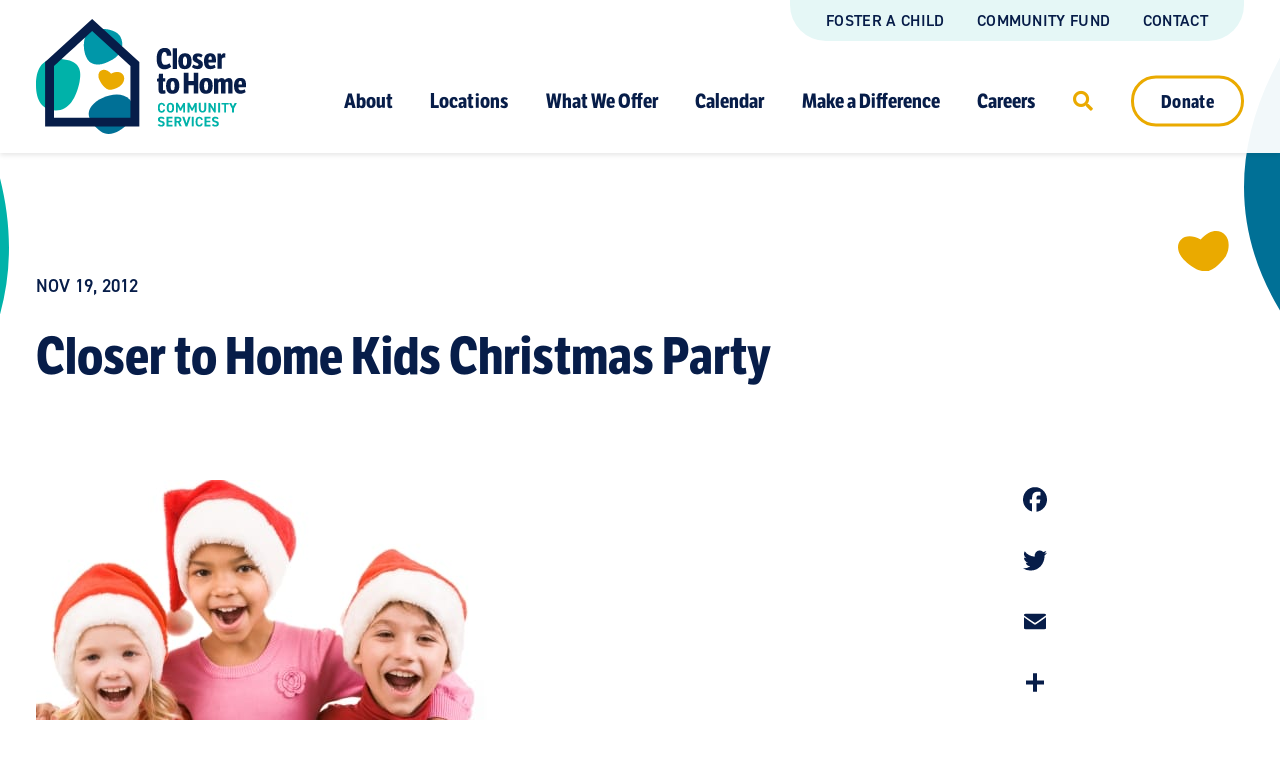

--- FILE ---
content_type: text/html; charset=UTF-8
request_url: https://closertohome.com/articles/com-2012-11-19-closer-to-home-kids-christmas-party/
body_size: 13978
content:
<!doctype html>
<html lang="en-US">

        
        <head>
            <meta charset="UTF-8">
            <title>  Closer to Home Kids Christmas Party | Closer To Home</title>
            <meta name="viewport" content="width=device-width, initial-scale=1.0" />
            <link rel="preconnect" href="https://use.typekit.net">
            <link rel="stylesheet" href="https://use.typekit.net/fou3ywn.css">      
            <link href="https://closertohome.com/wp-content/themes/child-theme/assets/css/main.min.css?=eee7080" rel="stylesheet">

                <link href="" rel="preload" as="image" />
    <link href="https://closertohome.com/wp-content/themes/child-theme/assets/css/page-templates/page-basic.min.css?=eee7080" rel="preload" as="style">
    <link href="https://closertohome.com/wp-content/themes/child-theme/assets/css/page-templates/single-articles.min.css?=eee7080" rel="preload" as="style">
    <link href="https://closertohome.com/wp-content/themes/child-theme/assets/css/page-templates/page-basic.min.css?=eee7080" rel="stylesheet" type="text/css">
    <link href="https://closertohome.com/wp-content/themes/child-theme/assets/css/page-templates/single-articles.min.css?=eee7080" rel="stylesheet" type="text/css">
    <link href="https://closertohome.com/node_modules/swiper/swiper-bundle.min.css" rel="stylesheet" type="text/css">

                            <meta name="twitter:card" content="summary" />
                <meta property="og:type" content="website" />
                                    <meta property="og:title" content="Closer to Home Kids Christmas Party" />
                    <meta name="twitter:title" content="Closer to Home Kids Christmas Party" />
                                                    <meta name="description" content="" />
                    <meta property="og:description" content="" />
                    <meta name="twitter:description" content="" />
                                                    <meta property="og:image" content="https://closertohome.com/wp-content/themes/child-theme/assets/img/brand-assets/og-image.jpg?=eee7080" />
                    <meta name="twitter:image" content="https://closertohome.com/wp-content/themes/child-theme/assets/img/brand-assets/og-image.jpg?=eee7080" />
                            
                        <link rel="stylesheet" href="https://closertohome.com/node_modules/outdatedbrowser/outdatedbrowser/outdatedbrowser.min.css">

            <meta name='robots' content='max-image-preview:large' />
<!-- Google tag (gtag.js) Consent Mode snippet added by Site Kit -->
<script id='google_gtagjs-js-consent-mode'>
window.dataLayer = window.dataLayer || [];function gtag(){dataLayer.push(arguments);}
gtag('consent', 'default', {"ad_personalization":"denied","ad_storage":"denied","ad_user_data":"denied","analytics_storage":"denied","functionality_storage":"denied","security_storage":"denied","personalization_storage":"denied","region":["AT","BE","BG","CY","CZ","DE","DK","EE","ES","FI","FR","GB","GR","HR","HU","IE","IS","IT","LI","LT","LU","LV","MT","NL","NO","PL","PT","RO","SE","SI","SK","CH"],"wait_for_update":500});
window._googlesitekitConsentCategoryMap = {"statistics":["analytics_storage"],"marketing":["ad_storage","ad_user_data","ad_personalization"],"functional":["functionality_storage","security_storage"],"preferences":["personalization_storage"]};
( function () {
	document.addEventListener(
		'wp_listen_for_consent_change',
		function ( event ) {
			if ( event.detail ) {
				var consentParameters = {};
				var hasConsentParameters = false;
				for ( var category in event.detail ) {
					if ( window._googlesitekitConsentCategoryMap[ category ] ) {
						var status = event.detail[ category ];
						var mappedStatus =
							status === 'allow' ? 'granted' : 'denied';
						var parameters =
							window._googlesitekitConsentCategoryMap[ category ];
						for ( var i = 0; i < parameters.length; i++ ) {
							consentParameters[ parameters[ i ] ] = mappedStatus;
						}
						hasConsentParameters = !! parameters.length;
					}
				}
				if ( hasConsentParameters ) {
					gtag( 'consent', 'update', consentParameters );
				}
			}
		}
	);

	function updateGrantedConsent() {
		if ( ! ( window.wp_consent_type || window.wp_fallback_consent_type ) ) {
			return;
		}
		var consentParameters = {};
		var hasConsentParameters = false;
		for ( var category in window._googlesitekitConsentCategoryMap ) {
			if ( window.wp_has_consent && window.wp_has_consent( category ) ) {
				var parameters =
					window._googlesitekitConsentCategoryMap[ category ];
				for ( var i = 0; i < parameters.length; i++ ) {
					consentParameters[ parameters[ i ] ] = 'granted';
				}
				hasConsentParameters =
					hasConsentParameters || !! parameters.length;
			}
		}
		if ( hasConsentParameters ) {
			gtag( 'consent', 'update', consentParameters );
		}
	}
	document.addEventListener(
		'wp_consent_type_defined',
		updateGrantedConsent
	);
	document.addEventListener( 'DOMContentLoaded', function () {
		if ( ! window.waitfor_consent_hook ) {
			updateGrantedConsent();
		}
	} );
} )();
</script>
<!-- End Google tag (gtag.js) Consent Mode snippet added by Site Kit -->
			<link rel='dns-prefetch' href='//static.addtoany.com' />
<link rel='dns-prefetch' href='//www.googletagmanager.com' />
<script type="text/javascript">
/* <![CDATA[ */
window._wpemojiSettings = {"baseUrl":"https:\/\/s.w.org\/images\/core\/emoji\/15.0.3\/72x72\/","ext":".png","svgUrl":"https:\/\/s.w.org\/images\/core\/emoji\/15.0.3\/svg\/","svgExt":".svg","source":{"concatemoji":"https:\/\/closertohome.com\/wp-includes\/js\/wp-emoji-release.min.js?ver=6.5.5"}};
/*! This file is auto-generated */
!function(i,n){var o,s,e;function c(e){try{var t={supportTests:e,timestamp:(new Date).valueOf()};sessionStorage.setItem(o,JSON.stringify(t))}catch(e){}}function p(e,t,n){e.clearRect(0,0,e.canvas.width,e.canvas.height),e.fillText(t,0,0);var t=new Uint32Array(e.getImageData(0,0,e.canvas.width,e.canvas.height).data),r=(e.clearRect(0,0,e.canvas.width,e.canvas.height),e.fillText(n,0,0),new Uint32Array(e.getImageData(0,0,e.canvas.width,e.canvas.height).data));return t.every(function(e,t){return e===r[t]})}function u(e,t,n){switch(t){case"flag":return n(e,"\ud83c\udff3\ufe0f\u200d\u26a7\ufe0f","\ud83c\udff3\ufe0f\u200b\u26a7\ufe0f")?!1:!n(e,"\ud83c\uddfa\ud83c\uddf3","\ud83c\uddfa\u200b\ud83c\uddf3")&&!n(e,"\ud83c\udff4\udb40\udc67\udb40\udc62\udb40\udc65\udb40\udc6e\udb40\udc67\udb40\udc7f","\ud83c\udff4\u200b\udb40\udc67\u200b\udb40\udc62\u200b\udb40\udc65\u200b\udb40\udc6e\u200b\udb40\udc67\u200b\udb40\udc7f");case"emoji":return!n(e,"\ud83d\udc26\u200d\u2b1b","\ud83d\udc26\u200b\u2b1b")}return!1}function f(e,t,n){var r="undefined"!=typeof WorkerGlobalScope&&self instanceof WorkerGlobalScope?new OffscreenCanvas(300,150):i.createElement("canvas"),a=r.getContext("2d",{willReadFrequently:!0}),o=(a.textBaseline="top",a.font="600 32px Arial",{});return e.forEach(function(e){o[e]=t(a,e,n)}),o}function t(e){var t=i.createElement("script");t.src=e,t.defer=!0,i.head.appendChild(t)}"undefined"!=typeof Promise&&(o="wpEmojiSettingsSupports",s=["flag","emoji"],n.supports={everything:!0,everythingExceptFlag:!0},e=new Promise(function(e){i.addEventListener("DOMContentLoaded",e,{once:!0})}),new Promise(function(t){var n=function(){try{var e=JSON.parse(sessionStorage.getItem(o));if("object"==typeof e&&"number"==typeof e.timestamp&&(new Date).valueOf()<e.timestamp+604800&&"object"==typeof e.supportTests)return e.supportTests}catch(e){}return null}();if(!n){if("undefined"!=typeof Worker&&"undefined"!=typeof OffscreenCanvas&&"undefined"!=typeof URL&&URL.createObjectURL&&"undefined"!=typeof Blob)try{var e="postMessage("+f.toString()+"("+[JSON.stringify(s),u.toString(),p.toString()].join(",")+"));",r=new Blob([e],{type:"text/javascript"}),a=new Worker(URL.createObjectURL(r),{name:"wpTestEmojiSupports"});return void(a.onmessage=function(e){c(n=e.data),a.terminate(),t(n)})}catch(e){}c(n=f(s,u,p))}t(n)}).then(function(e){for(var t in e)n.supports[t]=e[t],n.supports.everything=n.supports.everything&&n.supports[t],"flag"!==t&&(n.supports.everythingExceptFlag=n.supports.everythingExceptFlag&&n.supports[t]);n.supports.everythingExceptFlag=n.supports.everythingExceptFlag&&!n.supports.flag,n.DOMReady=!1,n.readyCallback=function(){n.DOMReady=!0}}).then(function(){return e}).then(function(){var e;n.supports.everything||(n.readyCallback(),(e=n.source||{}).concatemoji?t(e.concatemoji):e.wpemoji&&e.twemoji&&(t(e.twemoji),t(e.wpemoji)))}))}((window,document),window._wpemojiSettings);
/* ]]> */
</script>
<style id='wp-emoji-styles-inline-css' type='text/css'>

	img.wp-smiley, img.emoji {
		display: inline !important;
		border: none !important;
		box-shadow: none !important;
		height: 1em !important;
		width: 1em !important;
		margin: 0 0.07em !important;
		vertical-align: -0.1em !important;
		background: none !important;
		padding: 0 !important;
	}
</style>
<link rel='stylesheet' id='font-awesome-subset-base-css' href='https://closertohome.com/wp-content/themes/base-theme/assets/fonts/fontawesome-subset/css/all.min.css?ver=6.5.5' type='text/css' media='all' />
<link rel='stylesheet' id='font-awesome-subset-child-css' href='https://closertohome.com/wp-content/themes/child-theme/assets/fonts/fontawesome-subset/css/all.min.css?ver=6.5.5' type='text/css' media='all' />
<link rel='stylesheet' id='gravityforms-base-css' href='https://closertohome.com/wp-content/themes/base-theme/assets/css/gravityforms-base.min.css?ver=6.5.5' type='text/css' media='all' />
<link rel='stylesheet' id='addtoany-css' href='https://closertohome.com/wp-content/plugins/add-to-any/addtoany.min.css?ver=1.16' type='text/css' media='all' />
<script type="text/javascript" id="addtoany-core-js-before">
/* <![CDATA[ */
window.a2a_config=window.a2a_config||{};a2a_config.callbacks=[];a2a_config.overlays=[];a2a_config.templates={};
/* ]]> */
</script>
<script type="text/javascript" async src="https://static.addtoany.com/menu/page.js" id="addtoany-core-js"></script>
<script type="text/javascript" src="https://closertohome.com/node_modules/jquery/dist/jquery.min.js" id="jquery-js"></script>
<script type="text/javascript" async src="https://closertohome.com/wp-content/plugins/add-to-any/addtoany.min.js?ver=1.1" id="addtoany-jquery-js"></script>

<!-- Google tag (gtag.js) snippet added by Site Kit -->

<!-- Google Analytics snippet added by Site Kit -->
<script type="text/javascript" src="https://www.googletagmanager.com/gtag/js?id=GT-K46PCGT" id="google_gtagjs-js" async></script>
<script type="text/javascript" id="google_gtagjs-js-after">
/* <![CDATA[ */
window.dataLayer = window.dataLayer || [];function gtag(){dataLayer.push(arguments);}
gtag("set","linker",{"domains":["closertohome.com"]});
gtag("js", new Date());
gtag("set", "developer_id.dZTNiMT", true);
gtag("config", "GT-K46PCGT");
/* ]]> */
</script>

<!-- End Google tag (gtag.js) snippet added by Site Kit -->
<link rel="https://api.w.org/" href="https://closertohome.com/wp-json/" /><link rel="canonical" href="https://closertohome.com/articles/com-2012-11-19-closer-to-home-kids-christmas-party/" />
<link rel='shortlink' href='https://closertohome.com/?p=1238' />
<link rel="alternate" type="application/json+oembed" href="https://closertohome.com/wp-json/oembed/1.0/embed?url=https%3A%2F%2Fclosertohome.com%2Farticles%2Fcom-2012-11-19-closer-to-home-kids-christmas-party%2F" />
<link rel="alternate" type="text/xml+oembed" href="https://closertohome.com/wp-json/oembed/1.0/embed?url=https%3A%2F%2Fclosertohome.com%2Farticles%2Fcom-2012-11-19-closer-to-home-kids-christmas-party%2F&#038;format=xml" />
<meta name="generator" content="Site Kit by Google 1.131.0" />            <link rel="icon" type="image/png" sizes="16x16" href="https://closertohome.com/wp-content/themes/child-theme/assets/img/brand-assets/favicons/favicon-16x16.png?=eee7080">            <link rel="icon" type="image/png" sizes="32x32" href="https://closertohome.com/wp-content/themes/child-theme/assets/img/brand-assets/favicons/favicon-32x32.png?=eee7080">

                        
                            <script async src="https://www.googletagmanager.com/gtag/js?id=UA-80576452-1"></script>
                <script>
                    window.dataLayer = window.dataLayer || [];
                    function gtag(){dataLayer.push(arguments);}
                    gtag('js', new Date());
                    gtag('config', 'UA-80576452-1');
                </script>
                        
        </head>

    
    <link href="https://closertohome.com/wp-content/themes/child-theme/assets/js/dist/pageBasic.js?=eee7080" rel="modulepreload" as="script" />

    
        <body class="articles-template-default single single-articles postid-1238 com-2012-11-19-closer-to-home-kids-christmas-party gf-base-styles">

                            <header class="g-header js-header"><div class="g-header__container"><a class="g-header__logo" href="https://closertohome.com/" aria-label="Link to homepage"><div class="g-header__logo-el-wrapper"><svg class="g-header__logo-el" xmlns="http://www.w3.org/2000/svg" viewBox="0 0 1200 657.99"><g class="g-header__logo-el__wordmark"><path d="M773.3,210H747.9c-.8-13.8-3.8-21.2-13.3-21.2-11.2,0-17.5,10.8-17.5,37.5,0,25.8,7.1,36.2,20.4,36.2,9.6,0,17.9-3.8,25.4-9.2l10,19.6c-11.7,9.6-25,15-39.2,15-29.6,0-44.2-20.4-44.2-61.2,0-37.5,13.8-61.2,45.4-61.2C759.2,164.5,772.9,178.7,773.3,210Z" style="fill:#071d49"/><path d="M805.4,285.4H780.8V167h24.6Z" style="fill:#071d49"/><path d="M888.8,241.6c0,32.9-15,45.4-38.8,45.4-23.3,0-36.7-12.5-36.7-45.4,0-33.3,15-45.4,38.3-45.4C875.4,196.2,888.8,208.3,888.8,241.6Zm-49.2,0c0,20,4.2,26.3,11.7,26.3,7.1,0,11.7-6.2,11.7-26.3s-4.2-26.7-11.7-26.7C843.8,215.4,839.6,221.6,839.6,241.6Z" style="fill:#071d49"/><path d="M952.9,205.8l-8.8,14.6c-4.6-3.3-11.7-5.8-16.2-5.8s-7.5,2.1-7.5,6.2c0,4.6,3.8,7.1,11.7,11.2,11.7,5.4,21.7,11.7,21.7,26.7,0,18.3-11.3,28.3-30.8,28.3a51.69,51.69,0,0,1-32.1-11.2l8.3-15.4c5,3.8,14.2,7.9,20.8,7.9,5.4,0,8.3-2.5,8.3-7.1,0-5-3.7-7.5-12.5-11.2-12.1-5.4-20.8-11.7-20.8-26.7,0-17.9,12.1-26.7,29.6-26.7A44.67,44.67,0,0,1,952.9,205.8Z" style="fill:#071d49"/><path d="M1028.3,235.8c0,3.8,0,9.6-.8,13.3H985c0,11.7,3.8,18.3,15,18.3,6.2,0,13.3-2.1,21.2-5.4l5,15.8c-8.8,5.4-18.3,9.2-30.4,9.2-22.1,0-35.8-11.7-35.8-45.4,0-31.7,13.3-45.4,36.7-45.4C1017.9,196.2,1028.3,208.7,1028.3,235.8ZM985,233.3h20c0-13.3-2.1-20-9.2-20C988.3,213.7,985,221.2,985,233.3Z" style="fill:#071d49"/><path d="M1082.5,198.3l-1.7,22.9a32.91,32.91,0,0,0-6.2-.8c-5,0-9.6,2.9-13.3,7.5V285h-24.6V197.9h19.6l2.5,10.8c3.3-7.5,8.8-12.9,15.8-12.9A23.56,23.56,0,0,1,1082.5,198.3Z" style="fill:#071d49"/><path d="M725,339.1h14.2v18.8H725v44.2c0,4.6,1.2,6.2,5.8,6.2,2.5,0,5-.8,7.5-1.2l2.5,17.9a50.37,50.37,0,0,1-17.9,3.3c-16.2,0-22.5-7.1-22.5-21.2V357.9h-9.6V342.5l10-2.9,1.7-25.8H725v25.3Z" style="fill:#071d49"/><path d="M818.8,382.5c0,32.9-15,45.4-38.8,45.4-23.3,0-36.7-12.5-36.7-45.4,0-33.3,15-45.4,38.3-45.4C805.4,337,818.8,349.1,818.8,382.5Zm-49.6,0c0,20,4.2,26.2,11.7,26.2,7.1,0,11.7-6.2,11.7-26.2s-4.2-26.7-11.7-26.7S769.2,362.5,769.2,382.5Z" style="fill:#071d49"/><path d="M927.1,425.8H900.9V378.7h-30v47.1H844.7V307.5h26.2v47.1h30V307.5h26.2Z" style="fill:#071d49"/><path d="M1009.6,382.5c0,32.9-15,45.4-38.7,45.4-23.3,0-36.7-12.5-36.7-45.4,0-33.3,15-45.4,38.3-45.4C996.2,337,1009.6,349.1,1009.6,382.5Zm-49.2,0c0,20,4.2,26.2,11.7,26.2,7.1,0,11.7-6.2,11.7-26.2s-4.2-26.7-11.7-26.7S960.4,362.5,960.4,382.5Z" style="fill:#071d49"/><path d="M1122.9,364.1v62.1h-24.6V368.7c0-7.1-1.7-10-6.7-10-3.7,0-7.5,3.8-9.2,5.4v62.5h-25V369.1c0-7.1-1.2-10.4-6.2-10.4-3.8,0-7.5,3.8-9.2,5.8V427h-24.6V339.9h20.4l1.7,8.8c2.5-2.9,10.4-10.8,21.2-10.8,9.2,0,15,3.7,18.3,10.8,5.4-5.4,12.9-10.8,22.5-10.8C1115.8,337,1122.9,346.2,1122.9,364.1Z" style="fill:#071d49"/><path d="M1200,376.6c0,3.8,0,9.6-.8,13.3h-42.5c0,11.7,3.8,18.3,15,18.3,6.2,0,13.3-2.1,21.2-5.4l5,15.8c-8.8,5.4-18.3,9.2-30.4,9.2-22.1,0-35.8-11.7-35.8-45.4,0-31.7,13.3-45.4,36.7-45.4C1190,337,1200,349.5,1200,376.6Zm-42.9-2.5h20c0-13.3-2.1-20-9.2-20C1160,354.1,1157.1,362,1157.1,374.1Z" style="fill:#071d49"/><path d="M727.1,497c-.8-5-4.2-8.3-9.6-8.3-6.2,0-10,4.6-10,15v7.9c0,10,3.3,15,10,15,5.4,0,8.3-2.9,9.6-8.3h10.4c-1.7,12.5-8.8,17.9-20,17.9-12.5,0-20.8-7.5-20.8-24.2v-8.3c0-17.1,8.8-24.2,20.8-24.2,10.8,0,18.3,5.8,20,17.9H727.1Z" style="fill:#00b2a9"/><path d="M767.9,535.8c-12.5,0-20.8-7.5-20.8-24.2v-7.9c0-17.1,8.8-24.2,20.8-24.2,12.5,0,21.2,7.5,21.2,24.2v7.9C789.2,528.3,780.4,535.8,767.9,535.8Zm-10-24.2c0,10.4,3.3,15,10,15,6.2,0,10-4.6,10-15v-7.9c0-10.4-3.3-15-10-15-6.2,0-10,4.6-10,15Z" style="fill:#00b2a9"/><path d="M826.2,510l15.4-30H852v55H841.2V500.8L829.1,525h-6.7l-11.7-24.2v33.8H800v-55h10.4Z" style="fill:#00b2a9"/><path d="M892.1,510l15.4-30h10.4v55H907.1V500.8L895,525h-6.7l-11.7-24.2v33.8H866.2v-55h10.4Z" style="fill:#00b2a9"/><path d="M972.9,480v32.5c0,16.2-8.8,22.9-21.2,22.9-12.1,0-21.2-6.7-21.2-22.9V479.6h11.2v32.9c0,9.6,2.9,13.8,10,13.8,6.7,0,10-4.2,10-13.8V479.6h11.2Z" style="fill:#00b2a9"/><path d="M1027.1,480v55h-9.2l-21.2-34.2V535H986.3V480h9.2l21.7,34.6V480Z" style="fill:#00b2a9"/><path d="M1052.1,535h-11.3V480h11.3Z" style="fill:#00b2a9"/><path d="M1101.2,480v9.6h-15V535H1075V489.6h-15V480Z" style="fill:#00b2a9"/><path d="M1115.4,480l10,20.4,10-20.4h12.9l-17.1,32.5V535H1120V512.5L1102.9,480Z" style="fill:#00b2a9"/><path d="M726.7,574.1c-2.5-3.8-5.4-5.4-10.8-5.4-5,0-7.9,2.5-7.9,6.2,0,4.2,3.3,6.2,10.8,7.9,11.7,2.9,16.7,7.1,16.7,17.1,0,9.2-6.2,15.8-18.8,15.8-9.6,0-16.2-2.5-21.3-9.2l8.3-5.8c2.9,3.7,6.2,5.4,12.1,5.4,6.2,0,8.3-2.9,8.3-6.2,0-3.8-2.5-5.8-11.2-8.3-10.8-2.9-16.2-7.9-16.2-17.1,0-8.8,5.8-15.4,18.8-15.4,8.8,0,15.4,2.9,19.2,9.2Z" style="fill:#00b2a9"/><path d="M780.4,559.5v9.6H757.5v12.5h20.8v9.6H757.5v14.2h22.9V615H746.2V560h34.2Z" style="fill:#00b2a9"/><path d="M821.2,614.5l-10-21.7h-8.8v21.7H791.2v-55h19.6c12.5,0,20.4,5.8,20.4,16.7,0,7.5-3.3,12.1-9.6,14.6l11.2,23.3H821.1v.4ZM810,583.7c6.7,0,10.4-1.2,10.4-7.1s-3.7-7.5-10.4-7.5h-7.5v14.6Z" style="fill:#00b2a9"/><path d="M847.5,559.5l12.1,37.1,12.1-37.1h12.1l-19.2,55h-10l-19.2-55Z" style="fill:#00b2a9"/><path d="M901.2,614.5H890v-55h11.2Z" style="fill:#00b2a9"/><path d="M942.5,576.6c-.8-5-4.2-8.3-9.6-8.3-6.2,0-10,4.6-10,15v7.9c0,10,3.3,15,10,15,5.4,0,8.3-2.9,9.6-8.3h10.4c-1.7,12.5-8.8,17.9-20,17.9-12.5,0-20.8-7.5-20.8-24.2v-7.9c0-17.1,8.8-24.2,20.8-24.2,10.8,0,18.3,5.8,20,17.9H942.5Z" style="fill:#00b2a9"/><path d="M997.5,559.5v9.6H974.6v12.5h20.8v9.6H974.6v14.2h22.9V615H963.3V560h34.2Z" style="fill:#00b2a9"/><path d="M1036.2,574.1c-2.5-3.8-5.4-5.4-10.8-5.4-5,0-7.9,2.5-7.9,6.2,0,4.2,3.3,6.2,10.8,7.9,11.7,2.9,16.7,7.1,16.7,17.1,0,9.2-6.2,15.8-19.2,15.8-9.6,0-16.2-2.5-21.2-9.2l8.3-5.8c2.9,3.7,6.2,5.4,12.1,5.4,6.2,0,8.3-2.9,8.3-6.2,0-3.8-2.5-5.8-11.3-8.3-10.8-2.9-16.2-7.9-16.2-17.1,0-8.8,5.8-15.4,18.8-15.4,8.8,0,15.4,2.9,19.2,9.2Z" style="fill:#00b2a9"/></g><g class="g-header__logo-el__graphic"><path class="g-header__logo-el__kin" d="M437.9,232c-50.8,27.9-85.8,38.8-124.2,18.3-45.8-24.6-58.3-150.8-7.5-178.8S457,54.8,482,100.7,488.3,204.1,437.9,232Z" style="fill:#0097a9"/><path class="g-header__logo-el__kin" d="M248.8,360.4c-19.2,90-59.2,162.9-135.4,162.9S0,467.9,0,379.1,31.7,232.4,105.4,229.5C232.5,224.1,267.5,273.7,248.8,360.4Z" style="fill:#00b2a9"/><path class="g-header__logo-el__kin" d="M532.1,590c-42.5,53.3-115.4,90.4-163.3,52.5S275.5,550.8,318,497.1c42.5-53.3,162.9-95.8,217.5-36.2C561.2,489.1,574.2,536.6,532.1,590Z" style="fill:#007096"/><path class="g-header__logo-el__heart" d="M428.8,312.9c-39.6-45.8-88.3-15-67.1,34.2,0,0,20,47.1,53.3,57.5,30.4,4.2,66.2-21.2,66.2-21.2,49.6-42.6,11.7-104.7-52.4-70.5Z" style="fill:#eaaa00"/><path class="g-header__logo-el__house" d="M52.1,615.8V245.4L320.9,0,590.5,246.7V615.5Zm50.8-346.3V564.9l436.7-.4V268.7L320.8,69.1C267.5,118.3,140.8,235.8,102.9,269.5Z" /></g></svg></div></a><div class="g-header__mobile-buttons g-header--mobile-only"><a class="g-header__donate-link o-btn o-btn--primary" href="https://closertohome.com/give/">Donate</a><button class="g-header__mobile-buttons__hamburger js-mobile-toggle-nav hamburger hamburger--slider" type="button" aria-label="Click to toggle navigation"><span class="hamburger-box"><span class="hamburger-inner"></span></span></button></div><div class="g-header__navigations-container  js-mobile-nav"><form class="g-header__mobile-search g-header--mobile-only"><input class="g-header__mobile-search-el" type="search" name="s" placeholder="Search"><button class="g-header__mobile-search__submit" type="submit" aria-label="Submit search"></button></form><nav class="g-header__utility-nav"><ul class="g-header__utility-nav__links"><li class="g-header__utility-nav__item"><a class="g-header__utility-nav__link" href="https://closertohome.com/foster-a-child/">Foster a Child</a></li><li class="g-header__utility-nav__item"><a class="g-header__utility-nav__link" href="https://closertohome.com/ways-to-give/communityfund/">Community Fund</a></li><li class="g-header__utility-nav__item"><a class="g-header__utility-nav__link" href="https://closertohome.com/contact/">Contact</a></li></ul></nav><nav class="g-header__main-nav js-main-nav"><ul class="g-header__main-nav__links"><li class="g-header__main-nav__item js-nav-item"><button type="button" class="g-header__main-nav__link g-header__main-nav__link--border-hover g-header__chevron-link g-header__main-nav__link--has-children js-toggle-subnav">About</button><ul class="g-header__subnav js-subnav"><li class="g-header__subnav__item g-header__subnav__item--back-button-holder g-header--mobile-only"><button class="g-header__subnav__back js-close-subnav" type="button">Back</button></li><li class="g-header__subnav__item g-header__subnav__item--heading g-header--mobile-only">About</li><li class="g-header__subnav__item"><a class="g-header__subnav__link g-header__chevron-link " href="https://closertohome.com/about-us/">About Us</a></li><li class="g-header__subnav__item"><a class="g-header__subnav__link g-header__chevron-link " href="https://closertohome.com/leadership/">Leadership</a></li><li class="g-header__subnav__item"><a class="g-header__subnav__link g-header__chevron-link " href="https://closertohome.com/funders-partners/">Funders &#038; Partners</a></li><li class="g-header__subnav__item"><a class="g-header__subnav__link g-header__chevron-link " href="https://closertohome.com/our-impact/">Our Impact</a></li><li class="g-header__subnav__item"><a class="g-header__subnav__link g-header__chevron-link " href="https://closertohome.com/teaching-family-model/">Teaching Family Model</a></li><li class="g-header__subnav__item"><a class="g-header__subnav__link g-header__chevron-link " href="https://closertohome.com/agency-training/">Get Accredited</a></li><li class="g-header__subnav__item"><a class="g-header__subnav__link g-header__chevron-link " href="https://closertohome.com/publications/">Publications</a></li><li class="g-header__subnav__item"><a class="g-header__subnav__link g-header__chevron-link " href="https://closertohome.com/articles/">News/Blog</a></li></ul></li><li class="g-header__main-nav__item js-nav-item"><button type="button" class="g-header__main-nav__link g-header__main-nav__link--border-hover g-header__chevron-link g-header__main-nav__link--has-children js-toggle-subnav">Locations</button><ul class="g-header__subnav js-subnav"><li class="g-header__subnav__item g-header__subnav__item--back-button-holder g-header--mobile-only"><button class="g-header__subnav__back js-close-subnav" type="button">Back</button></li><li class="g-header__subnav__item g-header__subnav__item--heading g-header--mobile-only">Locations</li><li class="g-header__subnav__item"><a class="g-header__subnav__link g-header__chevron-link " href="https://closertohome.com/north-central-family-resource-network/">North Central Family Resource Network</a></li><li class="g-header__subnav__item"><a class="g-header__subnav__link g-header__chevron-link " href="https://closertohome.com/ee-des-spoom-ooh-soop-2/">Ee-Des-Spoom-Ooh-Soop</a></li></ul></li><li class="g-header__main-nav__item js-nav-item"><button type="button" class="g-header__main-nav__link g-header__main-nav__link--border-hover g-header__chevron-link g-header__main-nav__link--has-children js-toggle-subnav">What We Offer</button><ul class="g-header__subnav js-subnav"><li class="g-header__subnav__item g-header__subnav__item--back-button-holder g-header--mobile-only"><button class="g-header__subnav__back js-close-subnav" type="button">Back</button></li><li class="g-header__subnav__item g-header__subnav__item--heading g-header--mobile-only">What We Offer</li><li class="g-header__subnav__item"><a class="g-header__subnav__link g-header__chevron-link " href="https://closertohome.com/programs/?who=parents-caregivers,families">Parent & Family Programs</a></li><li class="g-header__subnav__item"><a class="g-header__subnav__link g-header__chevron-link " href="https://closertohome.com/programs/?who=children,youth,babies-toddlers">Child & Youth Programs</a></li><li class="g-header__subnav__item"><a class="g-header__subnav__link g-header__chevron-link " href="https://closertohome.com/programs/?who=indigenous">Indigenous Programs</a></li><li class="g-header__subnav__item"><a class="g-header__subnav__link g-header__chevron-link " href="https://closertohome.com/programs/?who=newcomers">Newcomer Programs</a></li><li class="g-header__subnav__item"><a class="g-header__subnav__link g-header__chevron-link " href="https://closertohome.com/programs/?what=crisis-support">Crisis Support</a></li><li class="g-header__subnav__item"><a class="g-header__subnav__link g-header__chevron-link " href="https://closertohome.com/programs/?what=foster-care-group-care">Foster Care & Group Care</a></li><li class="g-header__subnav__item"><a class="g-header__subnav__link g-header__chevron-link g-header__subnav__link--strong" href="https://closertohome.com/programs/">View All</a></li></ul></li><li class="g-header__main-nav__item "><a class="g-header__main-nav__link g-header__main-nav__link--border-hover g-header__chevron-link" href="https://closertohome.com/calendar/">Calendar</a></li><li class="g-header__main-nav__item js-nav-item"><button type="button" class="g-header__main-nav__link g-header__main-nav__link--border-hover g-header__chevron-link g-header__main-nav__link--has-children js-toggle-subnav">Make a Difference</button><ul class="g-header__subnav js-subnav"><li class="g-header__subnav__item g-header__subnav__item--back-button-holder g-header--mobile-only"><button class="g-header__subnav__back js-close-subnav" type="button">Back</button></li><li class="g-header__subnav__item g-header__subnav__item--heading g-header--mobile-only">Make a Difference</li><li class="g-header__subnav__item"><a class="g-header__subnav__link g-header__chevron-link " href="https://closertohome.com/ways-to-give/communityfund/">Community Fund</a></li><li class="g-header__subnav__item"><a class="g-header__subnav__link g-header__chevron-link " href="https://closertohome.com/ways-to-give/adopt-a-family/">Adopt-a-Family</a></li><li class="g-header__subnav__item"><a class="g-header__subnav__link g-header__chevron-link " href="https://closertohome.com/ways-to-give/">All Ways to Give</a></li><li class="g-header__subnav__item"><a class="g-header__subnav__link g-header__chevron-link " href="https://closertohome.com/ways-to-give/fundraise/">Fundraise Your Way</a></li><li class="g-header__subnav__item"><a class="g-header__subnav__link g-header__chevron-link " href="https://closertohome.com/foster-a-child/">Foster a Child</a></li><li class="g-header__subnav__item"><a class="g-header__subnav__link g-header__chevron-link " href="https://closertohome.com/volunteer/">Volunteer</a></li><li class="g-header__subnav__item"><a class="g-header__subnav__link g-header__chevron-link " href="https://closertohome.com/media/">Media</a></li></ul></li><li class="g-header__main-nav__item "><a class="g-header__main-nav__link g-header__main-nav__link--border-hover g-header__chevron-link" href="https://closertohome.com/careers/">Careers</a></li><li class="g-header__main-nav__item g-header--desktop-only"><a class="g-header__main-nav__link g-header__main-nav__link--search js-search-takeover-trigger" href="#" aria-label="Click to open search"></a></li><li class="g-header__main-nav__item g-header--desktop-only"><a class="g-header__donate-link o-btn o-btn--primary" href="https://closertohome.com/give/">Donate</a></li></ul></nav></div></div></header><form class="g-header-search-takeover js-search-takeover" method="get" action="https://closertohome.com/">
    <div class="g-header-search-takeover__aligner">
        <div class="g-search-input__el-container">
            <input class="g-search-input__el js-search-takeover-search-el" name="s" type="search" placeholder="Search keyword or phrase here...">
            <button class="g-search-input__button" type="submit" aria-label="Submit search"></button>
        </div>
        <button class="g-search-input__close js-search-takeover-close" type="button" aria-label="Close search form"></button>
    </div>
</form>             
            
            
    <main role="main">
        <section class="c-banner-image c-banner-article ">
            <div class="c-banner-image__top c-banner-article__top">
                <div class="u-pr-2g js-inview" data-inview-stagger="0.1">
                    <ul class="c-meta-tags">
                        <li class="c-meta-tags__item js-inview-child">
                            <time datetime="2012-11-19">Nov 19, 2012</time>
                        </li>
                                            </ul>
                    <h1 class="c-banner-image__title c-banner-article__title o-title o-title--primary js-inview-child">Closer to Home Kids Christmas Party</h1>
                </div>
                <div class="u-pr-2g c-banner-article__banner js-inview">
                    
<figure class="c-block-figure c-banner-article__image js-inview-child">
    <img class="c-block-figure__image" src="https://closertohome.com/wp-content/uploads/2021/09/Kids-Christmas-Party-FP.jpg" alt="" loading="lazy">
    </figure>                    <div class="c-addtoany c-banner-single__addtoany  js-inview" data-inview-effect="fade-left">
                        <div class="addtoany_shortcode"><div class="a2a_kit a2a_kit_size_32 addtoany_list" data-a2a-url="https://closertohome.com/articles/com-2012-11-19-closer-to-home-kids-christmas-party/" data-a2a-title="Closer to Home Kids Christmas Party"><a class="a2a_button_facebook" href="https://www.addtoany.com/add_to/facebook?linkurl=https%3A%2F%2Fclosertohome.com%2Farticles%2Fcom-2012-11-19-closer-to-home-kids-christmas-party%2F&amp;linkname=Closer%20to%20Home%20Kids%20Christmas%20Party" title="Facebook" rel="nofollow noopener" target="_blank"></a><a class="a2a_button_twitter" href="https://www.addtoany.com/add_to/twitter?linkurl=https%3A%2F%2Fclosertohome.com%2Farticles%2Fcom-2012-11-19-closer-to-home-kids-christmas-party%2F&amp;linkname=Closer%20to%20Home%20Kids%20Christmas%20Party" title="Twitter" rel="nofollow noopener" target="_blank"></a><a class="a2a_button_email" href="https://www.addtoany.com/add_to/email?linkurl=https%3A%2F%2Fclosertohome.com%2Farticles%2Fcom-2012-11-19-closer-to-home-kids-christmas-party%2F&amp;linkname=Closer%20to%20Home%20Kids%20Christmas%20Party" title="Email" rel="nofollow noopener" target="_blank"></a><a class="a2a_dd addtoany_share_save addtoany_share" href="https://www.addtoany.com/share"></a></div></div>
                    </div>
                </div>
            </div>
        </section>
        
                <div class="c-content-blocks">
                            <div class="c-block c-block-text c-wysiwyg js-inview" data-inview-amount="75px">
    <div class="container-fluid u-mt-0">
        <div class="row">
            <div class="col-md-9">
                <h2><span>Closer to Home hosts Christmas party for foster kids</span></h2>
<p></p>
<h4><span>By Jason Ronald</span></h4>
<p>
For her it’s about giving, not getting.</p>
<p>She sees Christmas as a time to remember the birth of Jesus, and to spend time with family. She is 16-year-old Emma*, and this year, like the previous two, she will be spending time with approximately 60 other children and youth in group care and foster care at a Christmas party hosted by Closer to Home.</p>
<p>Emma is looking forward to this year’s Christmas party on December 8.</p>
<p>“I kind of go bonkers when I hear about things like that, because I’m excited to see new people, meet new people, see people who I know and hang out with them.” Emma has a lot of energy and likes playing with the young children at the parties. “They’re a lot more energetic and do a lot more fun stuff than the older kids,” she says.</p>
<h2>

            </div>
        </div>
    </div>
</div>                            <div class="c-block c-block-image js-inview" data-inview-effect="fade-in" data-inview-amount="75px">
    <div class="container-fluid u-mt-0">
        <div class="row">
            <div class="col-md-10 offset-md-1">
                    
<figure class="c-block-figure c-block-image__figure js-inview-child">
    <img class="c-block-figure__image" src="https://closertohome.com/wp-content/uploads/2021/09/Kids-Christmas-Party.jpg" alt="" loading="lazy">
    </figure>            </div>
        </div>
    </div>
</div>                            <div class="c-block c-block-text c-wysiwyg js-inview" data-inview-amount="75px">
    <div class="container-fluid u-mt-0">
        <div class="row">
            <div class="col-md-9">
                </h2>
<p>
The 60 youth and their caregivers who attend will each enjoy a nice lunch and a Christmas present from Santa.</p>
<p>Michael* is a talkative yet shy16-year-old who will also be attending the Christmas party and is looking forward to it.</p>
<p>“You’re feeling kind of sad, but then you go to the party and it’s fun,” he says.</p>
<p>Michael has attended several of Closer to Home’s Christmas parties and says Christmas is about giving, but he also really enjoys the presents he has received from this donation funded event. His favourite is a Tetris game he received last year.</p>
<p>Emma and Michael live in a group home together.  They are both extremely thankful for the opportunity to attend the annual Christmas party and appreciate the donors who make the event possible.</p>
<p>“I really appreciate the people who are donating money because it means a lot to everyone in this house. We get a lot of stuff, but it’s not like living at home. They’re trying to make it like we’re living at home, and it is helping,” says Emma. “I just want to say thank you.”</p>
<p>If Michael could, he says he would give all the donors hugs and “wish they have a very merry Christmas themselves.”</p>
<p>Closer to Home is seeking donations to help purchase gifts and food for the Christmas party. If you would like to make a contribution, you can choose an option from the list below:</p>
<ul></p>
<li>Contact our Fund Development Department at 403.543.0550 ext 226 or email to <a href="mailto:funddevelopment@closertohome.com">funddevelopment@closertohome.com</a></li>
<p></p>
<li>Print and fill out a <a title="Donation Slip" href="https://closertohome.com/wp-content/uploads/Donation-Slip.pdf" target="_blank" rel="noopener noreferrer">Donation Slip (65 KB)</a> and mail to Closer to Home, Attn: Fund Development Department, 3507A – 17 Avenue SW, Calgary, AB, T3E 0B6</li>
<p></p>
<li>Make a credit card or interac donation through CanadaHelps.org by clicking the button below</li>
<p>
</ul>
<p>
<a title="Donate With CanadaHelps.org" href="https://closertohome.com/donations/donate-with-canadahelps-org/" target="_blank" rel="noopener noreferrer"></p>

            </div>
        </div>
    </div>
</div>                            <div class="c-block c-block-image js-inview" data-inview-effect="fade-in" data-inview-amount="75px">
    <div class="container-fluid u-mt-0">
        <div class="row">
            <div class="col-md-10 offset-md-1">
                    
<figure class="c-block-figure c-block-image__figure js-inview-child">
    <img class="c-block-figure__image" src="https://closertohome.com/wp-content/uploads/2021/09/CanadaHelpsButton.jpg" alt="" loading="lazy">
    </figure>            </div>
        </div>
    </div>
</div>                            <div class="c-block c-block-text c-wysiwyg js-inview" data-inview-amount="75px">
    <div class="container-fluid u-mt-0">
        <div class="row">
            <div class="col-md-9">
                <p></a></p>
<p>*names have been changed</p>

            </div>
        </div>
    </div>
</div>                    </div>

        <section class="container-fluid">
            <div class="c-pagination c-pagination--no-pages js-inview" data-inview-stagger="0.15">
                <a href="https://closertohome.com/articles/com-2012-11-01-adopt-a-family-2012-is-here/" class="c-pagination__item c-pagination__arrow c-pagination__arrow--left  js-inview-child" title="Adopt-A-Family 2012 Is Here!"><span class="c-pagination__icon fa fa-arrow-left"></span>Previous</a>
            
                <a href="https://closertohome.com/articles" class="c-pagination__item__button o-btn o-btn--primary js-inview-child">Back to News/Blog</a>
    
                <a href="https://closertohome.com/articles/com-2012-12-10-giving-kids-some-space/" class="c-pagination__item c-pagination__arrow c-pagination__arrow--right  js-inview-child" title="Giving Kids Some Space">Next<span class="c-pagination__icon fa fa-arrow-right"></span></a>
            </div>
        </section>

    </main>


                                
    <div class="g-newsletter-form js-inview" data-inview-stagger="0.15">
        
        <div class="g-newsletter-form__intro">
            <p class="g-newsletter-form__pre-heading js-inview-child">Stay Connected</p>
            <p class="g-newsletter-form__heading js-inview-child">Get the latest news, updates & invites straight to your inbox</p>
        </div>
        
        <div class="g-newsletter-form__form-container js-inview-child">
            <form method="post" action="https://closertohome.com/wp-admin/admin-ajax.php" data-gfid="1" class=" c-gravityform js-gravityform js-gravityform--1 js-no-recaptcha">

    
        <div class="c-gravityform__header ">
            <h3 class="c-gravityform__title o-title o-title--tertiary">Stay Connected</h3>
                            <div class="c-wysiwyg">
                    Get the latest news, updates & invites straight to your inbox
                </div>
                    </div>

        
            
                        
                            <div class="c-gravityform__input c-gravityform__input--text js-gf-field  ">
                                                        


    



<div class="c-form-field js-form-field ">
    <div class="c-strut-input js-strut-ui c-text-input ">
        <div class="c-strut-input__ui u-strut-input">
                            
        
                <input type="text"
           name="input_1"
           id="input_1"
           value=""
           class="js-form-input c-strut-input__el "
           
           placeholder="Your Name">
             <label class="c-strut-input__label u-strut-label" for="input_1">Your Name<sup>*</sup></label>
    
    

                    </div>
    </div>
</div>                            
                </div>
            

        
            
                        
                            <div class="c-gravityform__input c-gravityform__input--email js-gf-field  ">
                                                        


    



<div class="c-form-field js-form-field ">
    <div class="c-strut-input js-strut-ui c-text-input ">
        <div class="c-strut-input__ui u-strut-input">
                            
        
                <input type="email"
           name="input_2"
           id="input_2"
           value=""
           class="js-form-input c-strut-input__el "
           
           placeholder="Your Email">
             <label class="c-strut-input__label u-strut-label" for="input_2">Your Email<sup>*</sup></label>
    
    

                    </div>
    </div>
</div>                            
                </div>
            

        
        
    
    <input type="hidden" name="gform_unique_id" value="696da6bdc5ca3">
    <input type="hidden" name="gform_uploads" value="d26bcf992f2b75b">

    <button class="o-btn o-btn--primary js-submit c-gravityform__submit" type="submit">Subscribe Now</button>


        <template id="gf-submit-success-1">
    <div class="c-gravityform-confirmation">
        <div class="c-gravityform-confirmation__content no-axiomatic-margin">
                                                Thanks for contacting us! We will get in touch with you shortly.
                                    </div>
    </div>

</template>
</form>
        </div>
        
    </div>
    


<footer class="g-footer">
    
    <div class="g-footer__container">
        <span class="g-footer__kin g-footer__kin--left">
            <svg xmlns="http://www.w3.org/2000/svg" viewBox="0 0 253.5 294.2"><path d="M248.8,131.3c-19.2,90-59.2,162.9-135.4,162.9S0,238.8,0,150,31.7,3.3,105.4.4C232.5-5,267.5,44.6,248.8,131.3Z" style="fill:#00b2a9"/></svg>        </span>
        <span class="g-footer__kin g-footer__kin--right">
            <svg xmlns="http://www.w3.org/2000/svg" viewBox="0 0 219.68 204.54"><path d="M164.56,175.64c-50.8,27.9-85.8,38.8-124.2,18.3-45.8-24.6-58.3-150.8-7.5-178.8s150.8-16.7,175.8,29.2S215,147.74,164.56,175.64Z" style="fill:#0097a9"/></svg>        </span>
        
        <div class="g-footer__container__aligner row">
            
            <span class="g-footer__kin g-footer__kin--top">
                <svg xmlns="http://www.w3.org/2000/svg" viewBox="0 0 258.25 226.07"><path d="M231,158.08c-42.5,53.3-115.4,90.4-163.3,52.5s-93.3-91.7-50.8-145.4C59.4,11.88,179.8-30.62,234.4,29,260.1,57.18,273.1,104.68,231,158.08Z" style="fill:#007096"/></svg>            </span>
            <span class="g-footer__kin g-footer__kin--bottom">
                <svg xmlns="http://www.w3.org/2000/svg" viewBox="0 0 147.39 114.61"><path d="M72.24,22.44c-39.6-45.8-88.3-15-67.1,34.2,0,0,20,47.1,53.3,57.5,30.4,4.2,66.2-21.2,66.2-21.2,49.6-42.6,11.7-104.7-52.4-70.5Z" style="fill:#eaaa00"/></svg>            </span>
            
            <a href="https://closertohome.com/" class="g-footer__logo-wrapper col-md-2 u-mt-0 js-inview" data-inview-effect="fade-right" aria-label="Closer to Home homepage">
                <svg xmlns="http://www.w3.org/2000/svg" viewBox="0 0 590.5 657.99"><path d="M437.9,232c-50.8,27.9-85.8,38.8-124.2,18.3-45.8-24.6-58.3-150.8-7.5-178.8S457,54.8,482,100.7,488.3,204.1,437.9,232Z" style="fill:#0097a9"/><path d="M248.8,360.4c-19.2,90-59.2,162.9-135.4,162.9S0,467.9,0,379.1,31.7,232.4,105.4,229.5C232.5,224.1,267.5,273.7,248.8,360.4Z" style="fill:#00b2a9"/><path d="M532.1,590c-42.5,53.3-115.4,90.4-163.3,52.5S275.5,550.8,318,497.1c42.5-53.3,162.9-95.8,217.5-36.2C561.2,489.1,574.2,536.6,532.1,590Z" style="fill:#007096"/><path d="M428.8,312.9c-39.6-45.8-88.3-15-67.1,34.2,0,0,20,47.1,53.3,57.5,30.4,4.2,66.2-21.2,66.2-21.2,49.6-42.6,11.7-104.7-52.4-70.5Z" style="fill:#eaaa00"/><path d="M52.1,615.8V245.4L320.9,0,590.5,246.7V615.5Zm50.8-346.3V564.9l436.7-.4V268.7L320.8,69.1C267.5,118.3,140.8,235.8,102.9,269.5Z" style="fill:#071d49"/></svg>            </a>
                        <div class="g-footer__land-acknowledgement col-md-4 offset-md-1 js-inview" data-inview-effect="fade-in">
                <p class="g-footer__land-acknowledgement__title">Land Acknowledgement</p>
                <p class="g-footer__land-acknowledgement__content">In the spirit of respect, reciprocity and truth, we honour and acknowledge that we are gathered on the ancestral lands of the Siksikaitsitapi (Blackfoot Confederacy), which is comprised of the Siksika, Kainai, Piikani and Amskapi Piikani Nations, and the shared territories of the Tsuut’ina  Nation and Iyarhe Nakoda Nations, all of whom are the original signatories of the Blackfoot Treaty 7 in Southern Alberta. We also recognize Mohkinstsis (Calgary) as a home to members of the Metis Settlements and communities within Alberta.</p>
            </div>
                                    <div class="g-footer__contact-links col-md-4 offset-md-1 js-inview" data-inview-effect="fade-left">
                
                <p class="g-footer__contact-heading">Contact Us</p>
                
                <div class="g-footer__contact-info">
                    <p><a href="tel:+14035430550">403.543.0550</a><br />
<a href="mailto:reception@closertohome.com">reception@closertohome.com</a><br />
200, 1725 10 Avenue SW Calgary, AB T3C 0K1<br />
Charitable Registration # 89823 5759 RR0001</p>

                </div>

                <ul class="c-social-icons no-axiomatic-margin g-footer__social">
            <li class="c-social-icons__item"><a class="c-social-icons__link" href="https://www.facebook.com/CloserToHomeYYC/" target="_blank" rel="nofollow noopener" aria-label="Follow us on facebook-f"><svg xmlns="http://www.w3.org/2000/svg" viewBox="0 0 320 512"><!-- Font Awesome Pro 5.15.4 by @fontawesome - https://fontawesome.com License - https://fontawesome.com/license (Commercial License) --><path d="M279.14 288l14.22-92.66h-88.91v-60.13c0-25.35 12.42-50.06 52.24-50.06h40.42V6.26S260.43 0 225.36 0c-73.22 0-121.08 44.38-121.08 124.72v70.62H22.89V288h81.39v224h100.17V288z"/></svg></a></li>
            <li class="c-social-icons__item"><a class="c-social-icons__link" href="https://www.instagram.com/closertohomeyyc/" target="_blank" rel="nofollow noopener" aria-label="Follow us on instagram"><svg xmlns="http://www.w3.org/2000/svg" viewBox="0 0 448 512"><!-- Font Awesome Pro 5.15.4 by @fontawesome - https://fontawesome.com License - https://fontawesome.com/license (Commercial License) --><path d="M224.1 141c-63.6 0-114.9 51.3-114.9 114.9s51.3 114.9 114.9 114.9S339 319.5 339 255.9 287.7 141 224.1 141zm0 189.6c-41.1 0-74.7-33.5-74.7-74.7s33.5-74.7 74.7-74.7 74.7 33.5 74.7 74.7-33.6 74.7-74.7 74.7zm146.4-194.3c0 14.9-12 26.8-26.8 26.8-14.9 0-26.8-12-26.8-26.8s12-26.8 26.8-26.8 26.8 12 26.8 26.8zm76.1 27.2c-1.7-35.9-9.9-67.7-36.2-93.9-26.2-26.2-58-34.4-93.9-36.2-37-2.1-147.9-2.1-184.9 0-35.8 1.7-67.6 9.9-93.9 36.1s-34.4 58-36.2 93.9c-2.1 37-2.1 147.9 0 184.9 1.7 35.9 9.9 67.7 36.2 93.9s58 34.4 93.9 36.2c37 2.1 147.9 2.1 184.9 0 35.9-1.7 67.7-9.9 93.9-36.2 26.2-26.2 34.4-58 36.2-93.9 2.1-37 2.1-147.8 0-184.8zM398.8 388c-7.8 19.6-22.9 34.7-42.6 42.6-29.5 11.7-99.5 9-132.1 9s-102.7 2.6-132.1-9c-19.6-7.8-34.7-22.9-42.6-42.6-11.7-29.5-9-99.5-9-132.1s-2.6-102.7 9-132.1c7.8-19.6 22.9-34.7 42.6-42.6 29.5-11.7 99.5-9 132.1-9s102.7-2.6 132.1 9c19.6 7.8 34.7 22.9 42.6 42.6 11.7 29.5 9 99.5 9 132.1s2.7 102.7-9 132.1z"/></svg></a></li>
            <li class="c-social-icons__item"><a class="c-social-icons__link" href="https://twitter.com/CloserToHomeYYC" target="_blank" rel="nofollow noopener" aria-label="Follow us on twitter"><svg xmlns="http://www.w3.org/2000/svg" viewBox="0 0 512 512"><!-- Font Awesome Pro 5.15.4 by @fontawesome - https://fontawesome.com License - https://fontawesome.com/license (Commercial License) --><path d="M459.37 151.716c.325 4.548.325 9.097.325 13.645 0 138.72-105.583 298.558-298.558 298.558-59.452 0-114.68-17.219-161.137-47.106 8.447.974 16.568 1.299 25.34 1.299 49.055 0 94.213-16.568 130.274-44.832-46.132-.975-84.792-31.188-98.112-72.772 6.498.974 12.995 1.624 19.818 1.624 9.421 0 18.843-1.3 27.614-3.573-48.081-9.747-84.143-51.98-84.143-102.985v-1.299c13.969 7.797 30.214 12.67 47.431 13.319-28.264-18.843-46.781-51.005-46.781-87.391 0-19.492 5.197-37.36 14.294-52.954 51.655 63.675 129.3 105.258 216.365 109.807-1.624-7.797-2.599-15.918-2.599-24.04 0-57.828 46.782-104.934 104.934-104.934 30.213 0 57.502 12.67 76.67 33.137 23.715-4.548 46.456-13.32 66.599-25.34-7.798 24.366-24.366 44.833-46.132 57.827 21.117-2.273 41.584-8.122 60.426-16.243-14.292 20.791-32.161 39.308-52.628 54.253z"/></svg></a></li>
            <li class="c-social-icons__item"><a class="c-social-icons__link" href="https://www.youtube.com/channel/UCE2w7kdFuIA3m5UGgSZ5Z1Q" target="_blank" rel="nofollow noopener" aria-label="Follow us on youtube"><svg xmlns="http://www.w3.org/2000/svg" viewBox="0 0 576 512"><!-- Font Awesome Pro 5.15.4 by @fontawesome - https://fontawesome.com License - https://fontawesome.com/license (Commercial License) --><path d="M549.655 124.083c-6.281-23.65-24.787-42.276-48.284-48.597C458.781 64 288 64 288 64S117.22 64 74.629 75.486c-23.497 6.322-42.003 24.947-48.284 48.597-11.412 42.867-11.412 132.305-11.412 132.305s0 89.438 11.412 132.305c6.281 23.65 24.787 41.5 48.284 47.821C117.22 448 288 448 288 448s170.78 0 213.371-11.486c23.497-6.321 42.003-24.171 48.284-47.821 11.412-42.867 11.412-132.305 11.412-132.305s0-89.438-11.412-132.305zm-317.51 213.508V175.185l142.739 81.205-142.739 81.201z"/></svg></a></li>
            <li class="c-social-icons__item"><a class="c-social-icons__link" href="https://www.linkedin.com/company/closer-to-home-community-services/" target="_blank" rel="nofollow noopener" aria-label="Follow us on linkedin-in"><svg xmlns="http://www.w3.org/2000/svg" viewBox="0 0 448 512"><!-- Font Awesome Pro 5.15.4 by @fontawesome - https://fontawesome.com License - https://fontawesome.com/license (Commercial License) --><path d="M100.28 448H7.4V148.9h92.88zM53.79 108.1C24.09 108.1 0 83.5 0 53.8a53.79 53.79 0 0 1 107.58 0c0 29.7-24.1 54.3-53.79 54.3zM447.9 448h-92.68V302.4c0-34.7-.7-79.2-48.29-79.2-48.29 0-55.69 37.7-55.69 76.7V448h-92.78V148.9h89.08v40.8h1.3c12.4-23.5 42.69-48.3 87.88-48.3 94 0 111.28 61.9 111.28 142.3V448z"/></svg></a></li>
    </ul>                
            </div>
                    </div>
    </div>
        <nav class="g-footer__utility-nav">
        <p class="g-footer__utility-nav__slogan js-inview" data-inview-effect="fade-right">
            Growing stronger together.
        </p>
        <ul class="g-footer__utility-nav__link-list js-inview" data-inview-amount="1px" data-inview-effect="fade-up" data-inview-stagger="0.15">
                            <li class="g-footer__utility-nav__link-item js-inview-child">
                    <a class="g-footer__utility-nav__link-el" href="https://closertohome.com/careers/">Careers</a>
                </li>
                            <li class="g-footer__utility-nav__link-item js-inview-child">
                    <a class="g-footer__utility-nav__link-el" href="https://closertohome.com/terms-of-use/">Terms of Use</a>
                </li>
                            <li class="g-footer__utility-nav__link-item js-inview-child">
                    <a class="g-footer__utility-nav__link-el" href="https://closertohome.com/privacy-policy/">Privacy Policy</a>
                </li>
                        <li class="g-footer__utility-nav__link-item js-inview-child">
                <a class="g-footer__utility-nav__link-el" href="https://strutcreative.com" target="_blank" rel="nofollow noopener">Made by Strut</a>
            </li>
            <li class="g-footer__utility-nav__link-item js-inview-child">© 2026 Closer to Home</li>
        </ul>
    </nav>
        
</footer>            
            <div id="outdated" style="margin-top: 0;"></div>

            
                

                <template id="loader">
    <img class="loader" src="https://closertohome.com/wp-content/themes/child-theme/assets/img/ui-assets/loader-white.gif?=eee7080" alt="Loading..." />
</template><template id="dialog-template">
	<div class="dialog-holder" data-dialog>
		<div class="scroll">
			<div class="center">
				<div class="dialog">
					<div class="dialog-heading">
						<h3 data-dialog-title></h3>
						<button class="dialog-close" data-dialog-close><span class="fa fa-times"></span></button>
					</div>
					<div class="content">
						<p data-dialog-content></p>
						<div data-dialog-extras>
						</div>
						<div class="button-group" data-dialog-buttons>
							<p class="text-danger dialog-error"></p>
							<!-- <button class="btn btn-danger"><span class="fa fa-times"></span> Cancel</button> -->
						</div>
					</div>
				</div>
			</div>
		</div>
	</div>
</template>

<template id="dialog-btn-template">
    <button class="btn" data-dialog-button-text></button>
</template>

<template id="dialog-progress-bar">
    <div class="progress">
        <div data-progress class="progress-bar progress-bar-striped active" style="width: 0%;">
        </div>
    </div>
    <div data-progress-text></div>
</template>

<template id="confirm-dialog">
	<p>Are you sure you want to do this?</p>
</template><template id="outdated-browser-alert">
    <div class="alert alert-danger alert-outdated-browser">
        <div class="container-fluid">
            <div class="alert-content">
                <div>
                    <span>You are using an outdated browser. For the best experience, we recommend that you <a href="//browsehappy.com">update your browser</a> before using the website.</span>
                </div>
                <div>
                    <button type="button" class="close"><span class="fa fa-times"></span></button>
                </div>
            </div>
        </div>
    </div>
</template><template id="custom-text-template"><div class="c-form-field js-form-field "><div class="c-strut-input js-strut-ui c-text-input "><div class="c-strut-input__ui u-strut-input"><input type="text"
           name=""
           id=""
           value=""
           class="js-form-input c-strut-input__el "
           
           ><label class="c-strut-input__label u-strut-label" for=""></label></div></div></div></template><template id="custom-textarea-template"><div class="c-form-field js-form-field "><div class="c-strut-textarea js-strut-ui "><div class="c-strut-textarea__ui u-strut-input"><textarea name=""
           id=""
           class="c-strut-textarea__el js-form-input "
           
           ></textarea><label class="c-strut-textarea__label u-strut-label" for=""></label></div></div></div></template><template id="custom-select-template"><div class="c-form-field js-form-field "><div class="c-strut-dropdown js-strut-dropdown  "><label class="c-strut-dropdown__label u-strut-label" for=""></label><select name=""
                id=""
                class="c-strut-dropdown__el js-form-input "
        
        
        ><option value="" ></option></select><div class="c-strut-dropdown__ui u-strut-input js-strut-ui"><div class="c-strut-dropdown__value" data-value>
                                    &nbsp;
                            </div><span class="c-strut-dropdown__arrow"></span></div></div></div></template><template id="custom-radio-template"><div class="c-form-field js-form-field "><div class="c-strut-radio-set js-strut-radio-set"><div class="c-strut-radio js-strut-radio " data-radio-name=""><div class="c-strut-radio__input-wrapper"><div class="c-strut-radio__ui js-strut-ui"><input type="radio" name=""
               class="c-strut-radio__el js-form-input  "
               id="_"
               value=""
               
                
                ></div></div><label class="c-strut-radio__label" for="_"></label></div></div></div></template><template id="custom-checkbox-template"><div class="c-form-field js-form-field "><div class="c-strut-checkbox js-strut-checkbox "><div class="c-strut-checkbox__input-wrapper"><div class="c-strut-checkbox__ui js-strut-ui"><input type="checkbox" name=""
               class="c-strut-checkbox__el js-form-input  "
               id="_"
               value=""
                
                
                ></div></div><label class="c-strut-checkbox__label" for="_"></label></div></div></template><template id="custom-file-template"><div class="c-form-field js-form-field "><div class="c-strut-file-input"><label class="c-strut-file-input__label" for=""></label><input type="file"
               name=""
               id=""
               value=""
               
               class="c-strut-file-input__el js-form-input js-file-el "
                
                ><div class="c-strut-file-input__ui u-strut-input js-file-dropzone"><button type="button" class="c-strut-file-input__btn js-strut-file-input-btn js-file-select o-btn o-btn--primary" data-choose-file-btn>Choose File</button><div class="c-strut-file-input__text js-strut-file-input-btn" data-filename>No file chosen</div></div></div></div></template><template id="paginator">
    <div class="c-paginator js-paginator" aria-label="Results pagination">
        <div class="c-paginator__page-container js-page-container"></div>
    </div>
</template>

<template id="page-prev-button">
    <button class="c-paginator__item c-paginator__item--prev js-paginator-prev" aria-label="Previous page of results"><span class="far fa-angle-left"></span></button>
</template>

<template id="page-next-button">
    <button class="c-paginator__item c-paginator__item--next js-paginator-next" aria-label="Next page of results"><span class="far fa-angle-right"></span></button>
</template>

<template id="page-button">
    <button class="c-paginator__item c-paginator__item--page js-page-button"></button>
</template>

<template id="load-more-button">
    <button class="c-paginator__item c-pagination__item__button--load-more c-pagination__item__button o-btn o-btn--primary js-paginator-btn-load-more" type="button" aria-label="Load more results">See %1 of %2 more</button>
</template>

<template id="page-more">
    <span class="c-paginator__item c-paginator__item--more-pages">&hellip;</span>
</template>

<table id="no-pagination-results-template-wrapper" class="template">
    <tbody id="no-pagination-results" class="template">
        <tr>
            <td data-no-results-colspan>
                <div class="no-results">
                    <div class="c-no-results">
    <div class="c-no-results__text">No results were found.</div>
</div>                </div>
            </td>
        </tr>
    </tbody>
</table>

<template id="no-pagination-results-table">
    <table class="table-list">
        <tbody>
        <tr>
            <td data-no-results-colspan>
                <div class="no-results">
                    <div class="c-no-results">
    <div class="c-no-results__text">No results were found.</div>
</div>                </div>
            </td>
        </tr>
        </tbody>
    </table>
</template>

<template id="stacked-list-no-results">
    <div class="no-results">
        <div class="c-no-results">
    <div class="c-no-results__text">No results were found.</div>
</div>    </div>
</template>

<table id="pagination-loader-template-wrapper" class="template">
    <tbody id="pagination-loader" class="template">
        <tr>
            <td class="pagination-loader">
                <div class="loader transparent-bg"></div>
            </td>
        </tr>
    </tbody>
</table>

<template id="stacked-list-pagination-loader">
    <div class="pagination-loader">
        <div class="loader transparent-bg"></div>
    </div>
</template><template id="tag-well-tag">
    <span class="label label-secondary" data-tag-group="Generic" data-tag-id><span data-tag-name></span><button type="button" data-remove-tag class="fa fa-times-circle" tabindex="100"></button></span>
</template>
<template id="tag-result">
    <li><button type="button" data-select-tag tabindex="100"></button></li>
</template>

                                <script src="https://closertohome.com/node_modules/outdatedbrowser/outdatedbrowser/outdatedbrowser.min.js"></script>
                <script>
                                        function addLoadEvent(func) {
                        var oldonload = window.onload;
                        if (typeof window.onload != 'function') {
                            window.onload = func;
                        } else {
                            window.onload = function() {
                                if (oldonload) {
                                    oldonload();
                                }
                                func();
                            }
                        }
                    }

                    addLoadEvent(function(){
                        outdatedBrowser({
                            bgColor: '#f25648',
                            color: '#ffffff',
                            lowerThan: 'shape-image-threshold',
                            languagePath: 'https://closertohome.com/node_modules/outdatedbrowser/outdatedbrowser/lang/en.html'
                        });
                    });
                </script>

                                <script>
                    var config = {
                        baseUrl: 'https://closertohome.com/',
                        ajaxUrl: 'https://closertohome.com/wp-admin/admin-ajax.php',
                        recaptchaKey: "6LcppJQUAAAAAP6DzsmLrFD3oBZVFu_LRGt4oeHK",
                        environment: 'production',
                        environments: {
                            devEnv: 'development',
                            stagingEnv: 'staging',
                            productionEnv: 'production',
                            testingEnv: 'testing',
                        }
                    }
                </script>

                                <script type="module" async src="https://closertohome.com/wp-content/themes/child-theme/assets/js/dist/setup.js?=eee7080"></script>

                <script type="module" async src="https://closertohome.com/wp-content/themes/child-theme/assets/js/dist/global.js?=eee7080"></script>


                    <script type="module" src="https://closertohome.com/wp-content/themes/child-theme/assets/js/dist/pageBasic.js?=eee7080"></script>

            
        </body>

    
</html>


--- FILE ---
content_type: text/html; charset=utf-8
request_url: https://www.google.com/recaptcha/api2/anchor?ar=1&k=6LcppJQUAAAAAP6DzsmLrFD3oBZVFu_LRGt4oeHK&co=aHR0cHM6Ly9jbG9zZXJ0b2hvbWUuY29tOjQ0Mw..&hl=en&v=PoyoqOPhxBO7pBk68S4YbpHZ&size=invisible&anchor-ms=20000&execute-ms=30000&cb=dulduacy7hpt
body_size: 48889
content:
<!DOCTYPE HTML><html dir="ltr" lang="en"><head><meta http-equiv="Content-Type" content="text/html; charset=UTF-8">
<meta http-equiv="X-UA-Compatible" content="IE=edge">
<title>reCAPTCHA</title>
<style type="text/css">
/* cyrillic-ext */
@font-face {
  font-family: 'Roboto';
  font-style: normal;
  font-weight: 400;
  font-stretch: 100%;
  src: url(//fonts.gstatic.com/s/roboto/v48/KFO7CnqEu92Fr1ME7kSn66aGLdTylUAMa3GUBHMdazTgWw.woff2) format('woff2');
  unicode-range: U+0460-052F, U+1C80-1C8A, U+20B4, U+2DE0-2DFF, U+A640-A69F, U+FE2E-FE2F;
}
/* cyrillic */
@font-face {
  font-family: 'Roboto';
  font-style: normal;
  font-weight: 400;
  font-stretch: 100%;
  src: url(//fonts.gstatic.com/s/roboto/v48/KFO7CnqEu92Fr1ME7kSn66aGLdTylUAMa3iUBHMdazTgWw.woff2) format('woff2');
  unicode-range: U+0301, U+0400-045F, U+0490-0491, U+04B0-04B1, U+2116;
}
/* greek-ext */
@font-face {
  font-family: 'Roboto';
  font-style: normal;
  font-weight: 400;
  font-stretch: 100%;
  src: url(//fonts.gstatic.com/s/roboto/v48/KFO7CnqEu92Fr1ME7kSn66aGLdTylUAMa3CUBHMdazTgWw.woff2) format('woff2');
  unicode-range: U+1F00-1FFF;
}
/* greek */
@font-face {
  font-family: 'Roboto';
  font-style: normal;
  font-weight: 400;
  font-stretch: 100%;
  src: url(//fonts.gstatic.com/s/roboto/v48/KFO7CnqEu92Fr1ME7kSn66aGLdTylUAMa3-UBHMdazTgWw.woff2) format('woff2');
  unicode-range: U+0370-0377, U+037A-037F, U+0384-038A, U+038C, U+038E-03A1, U+03A3-03FF;
}
/* math */
@font-face {
  font-family: 'Roboto';
  font-style: normal;
  font-weight: 400;
  font-stretch: 100%;
  src: url(//fonts.gstatic.com/s/roboto/v48/KFO7CnqEu92Fr1ME7kSn66aGLdTylUAMawCUBHMdazTgWw.woff2) format('woff2');
  unicode-range: U+0302-0303, U+0305, U+0307-0308, U+0310, U+0312, U+0315, U+031A, U+0326-0327, U+032C, U+032F-0330, U+0332-0333, U+0338, U+033A, U+0346, U+034D, U+0391-03A1, U+03A3-03A9, U+03B1-03C9, U+03D1, U+03D5-03D6, U+03F0-03F1, U+03F4-03F5, U+2016-2017, U+2034-2038, U+203C, U+2040, U+2043, U+2047, U+2050, U+2057, U+205F, U+2070-2071, U+2074-208E, U+2090-209C, U+20D0-20DC, U+20E1, U+20E5-20EF, U+2100-2112, U+2114-2115, U+2117-2121, U+2123-214F, U+2190, U+2192, U+2194-21AE, U+21B0-21E5, U+21F1-21F2, U+21F4-2211, U+2213-2214, U+2216-22FF, U+2308-230B, U+2310, U+2319, U+231C-2321, U+2336-237A, U+237C, U+2395, U+239B-23B7, U+23D0, U+23DC-23E1, U+2474-2475, U+25AF, U+25B3, U+25B7, U+25BD, U+25C1, U+25CA, U+25CC, U+25FB, U+266D-266F, U+27C0-27FF, U+2900-2AFF, U+2B0E-2B11, U+2B30-2B4C, U+2BFE, U+3030, U+FF5B, U+FF5D, U+1D400-1D7FF, U+1EE00-1EEFF;
}
/* symbols */
@font-face {
  font-family: 'Roboto';
  font-style: normal;
  font-weight: 400;
  font-stretch: 100%;
  src: url(//fonts.gstatic.com/s/roboto/v48/KFO7CnqEu92Fr1ME7kSn66aGLdTylUAMaxKUBHMdazTgWw.woff2) format('woff2');
  unicode-range: U+0001-000C, U+000E-001F, U+007F-009F, U+20DD-20E0, U+20E2-20E4, U+2150-218F, U+2190, U+2192, U+2194-2199, U+21AF, U+21E6-21F0, U+21F3, U+2218-2219, U+2299, U+22C4-22C6, U+2300-243F, U+2440-244A, U+2460-24FF, U+25A0-27BF, U+2800-28FF, U+2921-2922, U+2981, U+29BF, U+29EB, U+2B00-2BFF, U+4DC0-4DFF, U+FFF9-FFFB, U+10140-1018E, U+10190-1019C, U+101A0, U+101D0-101FD, U+102E0-102FB, U+10E60-10E7E, U+1D2C0-1D2D3, U+1D2E0-1D37F, U+1F000-1F0FF, U+1F100-1F1AD, U+1F1E6-1F1FF, U+1F30D-1F30F, U+1F315, U+1F31C, U+1F31E, U+1F320-1F32C, U+1F336, U+1F378, U+1F37D, U+1F382, U+1F393-1F39F, U+1F3A7-1F3A8, U+1F3AC-1F3AF, U+1F3C2, U+1F3C4-1F3C6, U+1F3CA-1F3CE, U+1F3D4-1F3E0, U+1F3ED, U+1F3F1-1F3F3, U+1F3F5-1F3F7, U+1F408, U+1F415, U+1F41F, U+1F426, U+1F43F, U+1F441-1F442, U+1F444, U+1F446-1F449, U+1F44C-1F44E, U+1F453, U+1F46A, U+1F47D, U+1F4A3, U+1F4B0, U+1F4B3, U+1F4B9, U+1F4BB, U+1F4BF, U+1F4C8-1F4CB, U+1F4D6, U+1F4DA, U+1F4DF, U+1F4E3-1F4E6, U+1F4EA-1F4ED, U+1F4F7, U+1F4F9-1F4FB, U+1F4FD-1F4FE, U+1F503, U+1F507-1F50B, U+1F50D, U+1F512-1F513, U+1F53E-1F54A, U+1F54F-1F5FA, U+1F610, U+1F650-1F67F, U+1F687, U+1F68D, U+1F691, U+1F694, U+1F698, U+1F6AD, U+1F6B2, U+1F6B9-1F6BA, U+1F6BC, U+1F6C6-1F6CF, U+1F6D3-1F6D7, U+1F6E0-1F6EA, U+1F6F0-1F6F3, U+1F6F7-1F6FC, U+1F700-1F7FF, U+1F800-1F80B, U+1F810-1F847, U+1F850-1F859, U+1F860-1F887, U+1F890-1F8AD, U+1F8B0-1F8BB, U+1F8C0-1F8C1, U+1F900-1F90B, U+1F93B, U+1F946, U+1F984, U+1F996, U+1F9E9, U+1FA00-1FA6F, U+1FA70-1FA7C, U+1FA80-1FA89, U+1FA8F-1FAC6, U+1FACE-1FADC, U+1FADF-1FAE9, U+1FAF0-1FAF8, U+1FB00-1FBFF;
}
/* vietnamese */
@font-face {
  font-family: 'Roboto';
  font-style: normal;
  font-weight: 400;
  font-stretch: 100%;
  src: url(//fonts.gstatic.com/s/roboto/v48/KFO7CnqEu92Fr1ME7kSn66aGLdTylUAMa3OUBHMdazTgWw.woff2) format('woff2');
  unicode-range: U+0102-0103, U+0110-0111, U+0128-0129, U+0168-0169, U+01A0-01A1, U+01AF-01B0, U+0300-0301, U+0303-0304, U+0308-0309, U+0323, U+0329, U+1EA0-1EF9, U+20AB;
}
/* latin-ext */
@font-face {
  font-family: 'Roboto';
  font-style: normal;
  font-weight: 400;
  font-stretch: 100%;
  src: url(//fonts.gstatic.com/s/roboto/v48/KFO7CnqEu92Fr1ME7kSn66aGLdTylUAMa3KUBHMdazTgWw.woff2) format('woff2');
  unicode-range: U+0100-02BA, U+02BD-02C5, U+02C7-02CC, U+02CE-02D7, U+02DD-02FF, U+0304, U+0308, U+0329, U+1D00-1DBF, U+1E00-1E9F, U+1EF2-1EFF, U+2020, U+20A0-20AB, U+20AD-20C0, U+2113, U+2C60-2C7F, U+A720-A7FF;
}
/* latin */
@font-face {
  font-family: 'Roboto';
  font-style: normal;
  font-weight: 400;
  font-stretch: 100%;
  src: url(//fonts.gstatic.com/s/roboto/v48/KFO7CnqEu92Fr1ME7kSn66aGLdTylUAMa3yUBHMdazQ.woff2) format('woff2');
  unicode-range: U+0000-00FF, U+0131, U+0152-0153, U+02BB-02BC, U+02C6, U+02DA, U+02DC, U+0304, U+0308, U+0329, U+2000-206F, U+20AC, U+2122, U+2191, U+2193, U+2212, U+2215, U+FEFF, U+FFFD;
}
/* cyrillic-ext */
@font-face {
  font-family: 'Roboto';
  font-style: normal;
  font-weight: 500;
  font-stretch: 100%;
  src: url(//fonts.gstatic.com/s/roboto/v48/KFO7CnqEu92Fr1ME7kSn66aGLdTylUAMa3GUBHMdazTgWw.woff2) format('woff2');
  unicode-range: U+0460-052F, U+1C80-1C8A, U+20B4, U+2DE0-2DFF, U+A640-A69F, U+FE2E-FE2F;
}
/* cyrillic */
@font-face {
  font-family: 'Roboto';
  font-style: normal;
  font-weight: 500;
  font-stretch: 100%;
  src: url(//fonts.gstatic.com/s/roboto/v48/KFO7CnqEu92Fr1ME7kSn66aGLdTylUAMa3iUBHMdazTgWw.woff2) format('woff2');
  unicode-range: U+0301, U+0400-045F, U+0490-0491, U+04B0-04B1, U+2116;
}
/* greek-ext */
@font-face {
  font-family: 'Roboto';
  font-style: normal;
  font-weight: 500;
  font-stretch: 100%;
  src: url(//fonts.gstatic.com/s/roboto/v48/KFO7CnqEu92Fr1ME7kSn66aGLdTylUAMa3CUBHMdazTgWw.woff2) format('woff2');
  unicode-range: U+1F00-1FFF;
}
/* greek */
@font-face {
  font-family: 'Roboto';
  font-style: normal;
  font-weight: 500;
  font-stretch: 100%;
  src: url(//fonts.gstatic.com/s/roboto/v48/KFO7CnqEu92Fr1ME7kSn66aGLdTylUAMa3-UBHMdazTgWw.woff2) format('woff2');
  unicode-range: U+0370-0377, U+037A-037F, U+0384-038A, U+038C, U+038E-03A1, U+03A3-03FF;
}
/* math */
@font-face {
  font-family: 'Roboto';
  font-style: normal;
  font-weight: 500;
  font-stretch: 100%;
  src: url(//fonts.gstatic.com/s/roboto/v48/KFO7CnqEu92Fr1ME7kSn66aGLdTylUAMawCUBHMdazTgWw.woff2) format('woff2');
  unicode-range: U+0302-0303, U+0305, U+0307-0308, U+0310, U+0312, U+0315, U+031A, U+0326-0327, U+032C, U+032F-0330, U+0332-0333, U+0338, U+033A, U+0346, U+034D, U+0391-03A1, U+03A3-03A9, U+03B1-03C9, U+03D1, U+03D5-03D6, U+03F0-03F1, U+03F4-03F5, U+2016-2017, U+2034-2038, U+203C, U+2040, U+2043, U+2047, U+2050, U+2057, U+205F, U+2070-2071, U+2074-208E, U+2090-209C, U+20D0-20DC, U+20E1, U+20E5-20EF, U+2100-2112, U+2114-2115, U+2117-2121, U+2123-214F, U+2190, U+2192, U+2194-21AE, U+21B0-21E5, U+21F1-21F2, U+21F4-2211, U+2213-2214, U+2216-22FF, U+2308-230B, U+2310, U+2319, U+231C-2321, U+2336-237A, U+237C, U+2395, U+239B-23B7, U+23D0, U+23DC-23E1, U+2474-2475, U+25AF, U+25B3, U+25B7, U+25BD, U+25C1, U+25CA, U+25CC, U+25FB, U+266D-266F, U+27C0-27FF, U+2900-2AFF, U+2B0E-2B11, U+2B30-2B4C, U+2BFE, U+3030, U+FF5B, U+FF5D, U+1D400-1D7FF, U+1EE00-1EEFF;
}
/* symbols */
@font-face {
  font-family: 'Roboto';
  font-style: normal;
  font-weight: 500;
  font-stretch: 100%;
  src: url(//fonts.gstatic.com/s/roboto/v48/KFO7CnqEu92Fr1ME7kSn66aGLdTylUAMaxKUBHMdazTgWw.woff2) format('woff2');
  unicode-range: U+0001-000C, U+000E-001F, U+007F-009F, U+20DD-20E0, U+20E2-20E4, U+2150-218F, U+2190, U+2192, U+2194-2199, U+21AF, U+21E6-21F0, U+21F3, U+2218-2219, U+2299, U+22C4-22C6, U+2300-243F, U+2440-244A, U+2460-24FF, U+25A0-27BF, U+2800-28FF, U+2921-2922, U+2981, U+29BF, U+29EB, U+2B00-2BFF, U+4DC0-4DFF, U+FFF9-FFFB, U+10140-1018E, U+10190-1019C, U+101A0, U+101D0-101FD, U+102E0-102FB, U+10E60-10E7E, U+1D2C0-1D2D3, U+1D2E0-1D37F, U+1F000-1F0FF, U+1F100-1F1AD, U+1F1E6-1F1FF, U+1F30D-1F30F, U+1F315, U+1F31C, U+1F31E, U+1F320-1F32C, U+1F336, U+1F378, U+1F37D, U+1F382, U+1F393-1F39F, U+1F3A7-1F3A8, U+1F3AC-1F3AF, U+1F3C2, U+1F3C4-1F3C6, U+1F3CA-1F3CE, U+1F3D4-1F3E0, U+1F3ED, U+1F3F1-1F3F3, U+1F3F5-1F3F7, U+1F408, U+1F415, U+1F41F, U+1F426, U+1F43F, U+1F441-1F442, U+1F444, U+1F446-1F449, U+1F44C-1F44E, U+1F453, U+1F46A, U+1F47D, U+1F4A3, U+1F4B0, U+1F4B3, U+1F4B9, U+1F4BB, U+1F4BF, U+1F4C8-1F4CB, U+1F4D6, U+1F4DA, U+1F4DF, U+1F4E3-1F4E6, U+1F4EA-1F4ED, U+1F4F7, U+1F4F9-1F4FB, U+1F4FD-1F4FE, U+1F503, U+1F507-1F50B, U+1F50D, U+1F512-1F513, U+1F53E-1F54A, U+1F54F-1F5FA, U+1F610, U+1F650-1F67F, U+1F687, U+1F68D, U+1F691, U+1F694, U+1F698, U+1F6AD, U+1F6B2, U+1F6B9-1F6BA, U+1F6BC, U+1F6C6-1F6CF, U+1F6D3-1F6D7, U+1F6E0-1F6EA, U+1F6F0-1F6F3, U+1F6F7-1F6FC, U+1F700-1F7FF, U+1F800-1F80B, U+1F810-1F847, U+1F850-1F859, U+1F860-1F887, U+1F890-1F8AD, U+1F8B0-1F8BB, U+1F8C0-1F8C1, U+1F900-1F90B, U+1F93B, U+1F946, U+1F984, U+1F996, U+1F9E9, U+1FA00-1FA6F, U+1FA70-1FA7C, U+1FA80-1FA89, U+1FA8F-1FAC6, U+1FACE-1FADC, U+1FADF-1FAE9, U+1FAF0-1FAF8, U+1FB00-1FBFF;
}
/* vietnamese */
@font-face {
  font-family: 'Roboto';
  font-style: normal;
  font-weight: 500;
  font-stretch: 100%;
  src: url(//fonts.gstatic.com/s/roboto/v48/KFO7CnqEu92Fr1ME7kSn66aGLdTylUAMa3OUBHMdazTgWw.woff2) format('woff2');
  unicode-range: U+0102-0103, U+0110-0111, U+0128-0129, U+0168-0169, U+01A0-01A1, U+01AF-01B0, U+0300-0301, U+0303-0304, U+0308-0309, U+0323, U+0329, U+1EA0-1EF9, U+20AB;
}
/* latin-ext */
@font-face {
  font-family: 'Roboto';
  font-style: normal;
  font-weight: 500;
  font-stretch: 100%;
  src: url(//fonts.gstatic.com/s/roboto/v48/KFO7CnqEu92Fr1ME7kSn66aGLdTylUAMa3KUBHMdazTgWw.woff2) format('woff2');
  unicode-range: U+0100-02BA, U+02BD-02C5, U+02C7-02CC, U+02CE-02D7, U+02DD-02FF, U+0304, U+0308, U+0329, U+1D00-1DBF, U+1E00-1E9F, U+1EF2-1EFF, U+2020, U+20A0-20AB, U+20AD-20C0, U+2113, U+2C60-2C7F, U+A720-A7FF;
}
/* latin */
@font-face {
  font-family: 'Roboto';
  font-style: normal;
  font-weight: 500;
  font-stretch: 100%;
  src: url(//fonts.gstatic.com/s/roboto/v48/KFO7CnqEu92Fr1ME7kSn66aGLdTylUAMa3yUBHMdazQ.woff2) format('woff2');
  unicode-range: U+0000-00FF, U+0131, U+0152-0153, U+02BB-02BC, U+02C6, U+02DA, U+02DC, U+0304, U+0308, U+0329, U+2000-206F, U+20AC, U+2122, U+2191, U+2193, U+2212, U+2215, U+FEFF, U+FFFD;
}
/* cyrillic-ext */
@font-face {
  font-family: 'Roboto';
  font-style: normal;
  font-weight: 900;
  font-stretch: 100%;
  src: url(//fonts.gstatic.com/s/roboto/v48/KFO7CnqEu92Fr1ME7kSn66aGLdTylUAMa3GUBHMdazTgWw.woff2) format('woff2');
  unicode-range: U+0460-052F, U+1C80-1C8A, U+20B4, U+2DE0-2DFF, U+A640-A69F, U+FE2E-FE2F;
}
/* cyrillic */
@font-face {
  font-family: 'Roboto';
  font-style: normal;
  font-weight: 900;
  font-stretch: 100%;
  src: url(//fonts.gstatic.com/s/roboto/v48/KFO7CnqEu92Fr1ME7kSn66aGLdTylUAMa3iUBHMdazTgWw.woff2) format('woff2');
  unicode-range: U+0301, U+0400-045F, U+0490-0491, U+04B0-04B1, U+2116;
}
/* greek-ext */
@font-face {
  font-family: 'Roboto';
  font-style: normal;
  font-weight: 900;
  font-stretch: 100%;
  src: url(//fonts.gstatic.com/s/roboto/v48/KFO7CnqEu92Fr1ME7kSn66aGLdTylUAMa3CUBHMdazTgWw.woff2) format('woff2');
  unicode-range: U+1F00-1FFF;
}
/* greek */
@font-face {
  font-family: 'Roboto';
  font-style: normal;
  font-weight: 900;
  font-stretch: 100%;
  src: url(//fonts.gstatic.com/s/roboto/v48/KFO7CnqEu92Fr1ME7kSn66aGLdTylUAMa3-UBHMdazTgWw.woff2) format('woff2');
  unicode-range: U+0370-0377, U+037A-037F, U+0384-038A, U+038C, U+038E-03A1, U+03A3-03FF;
}
/* math */
@font-face {
  font-family: 'Roboto';
  font-style: normal;
  font-weight: 900;
  font-stretch: 100%;
  src: url(//fonts.gstatic.com/s/roboto/v48/KFO7CnqEu92Fr1ME7kSn66aGLdTylUAMawCUBHMdazTgWw.woff2) format('woff2');
  unicode-range: U+0302-0303, U+0305, U+0307-0308, U+0310, U+0312, U+0315, U+031A, U+0326-0327, U+032C, U+032F-0330, U+0332-0333, U+0338, U+033A, U+0346, U+034D, U+0391-03A1, U+03A3-03A9, U+03B1-03C9, U+03D1, U+03D5-03D6, U+03F0-03F1, U+03F4-03F5, U+2016-2017, U+2034-2038, U+203C, U+2040, U+2043, U+2047, U+2050, U+2057, U+205F, U+2070-2071, U+2074-208E, U+2090-209C, U+20D0-20DC, U+20E1, U+20E5-20EF, U+2100-2112, U+2114-2115, U+2117-2121, U+2123-214F, U+2190, U+2192, U+2194-21AE, U+21B0-21E5, U+21F1-21F2, U+21F4-2211, U+2213-2214, U+2216-22FF, U+2308-230B, U+2310, U+2319, U+231C-2321, U+2336-237A, U+237C, U+2395, U+239B-23B7, U+23D0, U+23DC-23E1, U+2474-2475, U+25AF, U+25B3, U+25B7, U+25BD, U+25C1, U+25CA, U+25CC, U+25FB, U+266D-266F, U+27C0-27FF, U+2900-2AFF, U+2B0E-2B11, U+2B30-2B4C, U+2BFE, U+3030, U+FF5B, U+FF5D, U+1D400-1D7FF, U+1EE00-1EEFF;
}
/* symbols */
@font-face {
  font-family: 'Roboto';
  font-style: normal;
  font-weight: 900;
  font-stretch: 100%;
  src: url(//fonts.gstatic.com/s/roboto/v48/KFO7CnqEu92Fr1ME7kSn66aGLdTylUAMaxKUBHMdazTgWw.woff2) format('woff2');
  unicode-range: U+0001-000C, U+000E-001F, U+007F-009F, U+20DD-20E0, U+20E2-20E4, U+2150-218F, U+2190, U+2192, U+2194-2199, U+21AF, U+21E6-21F0, U+21F3, U+2218-2219, U+2299, U+22C4-22C6, U+2300-243F, U+2440-244A, U+2460-24FF, U+25A0-27BF, U+2800-28FF, U+2921-2922, U+2981, U+29BF, U+29EB, U+2B00-2BFF, U+4DC0-4DFF, U+FFF9-FFFB, U+10140-1018E, U+10190-1019C, U+101A0, U+101D0-101FD, U+102E0-102FB, U+10E60-10E7E, U+1D2C0-1D2D3, U+1D2E0-1D37F, U+1F000-1F0FF, U+1F100-1F1AD, U+1F1E6-1F1FF, U+1F30D-1F30F, U+1F315, U+1F31C, U+1F31E, U+1F320-1F32C, U+1F336, U+1F378, U+1F37D, U+1F382, U+1F393-1F39F, U+1F3A7-1F3A8, U+1F3AC-1F3AF, U+1F3C2, U+1F3C4-1F3C6, U+1F3CA-1F3CE, U+1F3D4-1F3E0, U+1F3ED, U+1F3F1-1F3F3, U+1F3F5-1F3F7, U+1F408, U+1F415, U+1F41F, U+1F426, U+1F43F, U+1F441-1F442, U+1F444, U+1F446-1F449, U+1F44C-1F44E, U+1F453, U+1F46A, U+1F47D, U+1F4A3, U+1F4B0, U+1F4B3, U+1F4B9, U+1F4BB, U+1F4BF, U+1F4C8-1F4CB, U+1F4D6, U+1F4DA, U+1F4DF, U+1F4E3-1F4E6, U+1F4EA-1F4ED, U+1F4F7, U+1F4F9-1F4FB, U+1F4FD-1F4FE, U+1F503, U+1F507-1F50B, U+1F50D, U+1F512-1F513, U+1F53E-1F54A, U+1F54F-1F5FA, U+1F610, U+1F650-1F67F, U+1F687, U+1F68D, U+1F691, U+1F694, U+1F698, U+1F6AD, U+1F6B2, U+1F6B9-1F6BA, U+1F6BC, U+1F6C6-1F6CF, U+1F6D3-1F6D7, U+1F6E0-1F6EA, U+1F6F0-1F6F3, U+1F6F7-1F6FC, U+1F700-1F7FF, U+1F800-1F80B, U+1F810-1F847, U+1F850-1F859, U+1F860-1F887, U+1F890-1F8AD, U+1F8B0-1F8BB, U+1F8C0-1F8C1, U+1F900-1F90B, U+1F93B, U+1F946, U+1F984, U+1F996, U+1F9E9, U+1FA00-1FA6F, U+1FA70-1FA7C, U+1FA80-1FA89, U+1FA8F-1FAC6, U+1FACE-1FADC, U+1FADF-1FAE9, U+1FAF0-1FAF8, U+1FB00-1FBFF;
}
/* vietnamese */
@font-face {
  font-family: 'Roboto';
  font-style: normal;
  font-weight: 900;
  font-stretch: 100%;
  src: url(//fonts.gstatic.com/s/roboto/v48/KFO7CnqEu92Fr1ME7kSn66aGLdTylUAMa3OUBHMdazTgWw.woff2) format('woff2');
  unicode-range: U+0102-0103, U+0110-0111, U+0128-0129, U+0168-0169, U+01A0-01A1, U+01AF-01B0, U+0300-0301, U+0303-0304, U+0308-0309, U+0323, U+0329, U+1EA0-1EF9, U+20AB;
}
/* latin-ext */
@font-face {
  font-family: 'Roboto';
  font-style: normal;
  font-weight: 900;
  font-stretch: 100%;
  src: url(//fonts.gstatic.com/s/roboto/v48/KFO7CnqEu92Fr1ME7kSn66aGLdTylUAMa3KUBHMdazTgWw.woff2) format('woff2');
  unicode-range: U+0100-02BA, U+02BD-02C5, U+02C7-02CC, U+02CE-02D7, U+02DD-02FF, U+0304, U+0308, U+0329, U+1D00-1DBF, U+1E00-1E9F, U+1EF2-1EFF, U+2020, U+20A0-20AB, U+20AD-20C0, U+2113, U+2C60-2C7F, U+A720-A7FF;
}
/* latin */
@font-face {
  font-family: 'Roboto';
  font-style: normal;
  font-weight: 900;
  font-stretch: 100%;
  src: url(//fonts.gstatic.com/s/roboto/v48/KFO7CnqEu92Fr1ME7kSn66aGLdTylUAMa3yUBHMdazQ.woff2) format('woff2');
  unicode-range: U+0000-00FF, U+0131, U+0152-0153, U+02BB-02BC, U+02C6, U+02DA, U+02DC, U+0304, U+0308, U+0329, U+2000-206F, U+20AC, U+2122, U+2191, U+2193, U+2212, U+2215, U+FEFF, U+FFFD;
}

</style>
<link rel="stylesheet" type="text/css" href="https://www.gstatic.com/recaptcha/releases/PoyoqOPhxBO7pBk68S4YbpHZ/styles__ltr.css">
<script nonce="vn4Ok01OOLTOWCMznHtYiw" type="text/javascript">window['__recaptcha_api'] = 'https://www.google.com/recaptcha/api2/';</script>
<script type="text/javascript" src="https://www.gstatic.com/recaptcha/releases/PoyoqOPhxBO7pBk68S4YbpHZ/recaptcha__en.js" nonce="vn4Ok01OOLTOWCMznHtYiw">
      
    </script></head>
<body><div id="rc-anchor-alert" class="rc-anchor-alert"></div>
<input type="hidden" id="recaptcha-token" value="[base64]">
<script type="text/javascript" nonce="vn4Ok01OOLTOWCMznHtYiw">
      recaptcha.anchor.Main.init("[\x22ainput\x22,[\x22bgdata\x22,\x22\x22,\[base64]/[base64]/[base64]/[base64]/cjw8ejpyPj4+eil9Y2F0Y2gobCl7dGhyb3cgbDt9fSxIPWZ1bmN0aW9uKHcsdCx6KXtpZih3PT0xOTR8fHc9PTIwOCl0LnZbd10/dC52W3ddLmNvbmNhdCh6KTp0LnZbd109b2Yoeix0KTtlbHNle2lmKHQuYkImJnchPTMxNylyZXR1cm47dz09NjZ8fHc9PTEyMnx8dz09NDcwfHx3PT00NHx8dz09NDE2fHx3PT0zOTd8fHc9PTQyMXx8dz09Njh8fHc9PTcwfHx3PT0xODQ/[base64]/[base64]/[base64]/bmV3IGRbVl0oSlswXSk6cD09Mj9uZXcgZFtWXShKWzBdLEpbMV0pOnA9PTM/bmV3IGRbVl0oSlswXSxKWzFdLEpbMl0pOnA9PTQ/[base64]/[base64]/[base64]/[base64]\x22,\[base64]\\u003d\x22,\x22wpLCiMKFw7zDhcOIwqvDt8OMw5PCo1B9V8KMwpwKUTwFw4fDnh7DrcOqw63DosOrecOKwrzCvMKEwrvCjQ5Vwqk3f8OuwpNmwqJkw4jDrMOxJHHCkVrCohBIwpQFAcORwpvDqMKuY8Orw5zCqsKAw75HKjXDgMKewpXCqMOdR2HDuFNKwrLDviMHw5XCln/CiVlHcH1XQMOeBnN6VEHDo37Cv8ODwoTClcOWBE/Ci0HCnCkiXyLCtsOMw7lmw4FBwr5NwpRqYBXCsGbDnsOWWcONKcKWQSApwqLCoGkHw6TCqmrCrsO9dcO4bTjCjsOBwr7DtMKcw4oBw7HCpsOSwrHCjWJ/wrhGJ2rDg8Kuw5rCr8KQeCMYNyw2wqkpUcK3wpNMEsODwqrDocO3wpbDmMKjw5Fjw67DtsOAw45xwrt+wqTCkwApV8K/[base64]/[base64]/[base64]/CvghAwpvCv8KKBgNMw4prwr3Cs8Kyw4kgO8OpwrsqwpLDmcOmW8K1McOJw7wrHBbDuMO+w7pnICjDhXHCrDc4w7zCgGMewqHDhMOlHsKGDmZBwpnDpcKQCUfDjcKLDUHDqWjDgDzDmBN0GMKPQsKHSsO3w6JNw4w7wqTDqcKuwqnCmhrCq8OZwqcQw5/Dtw/Dr2R5AyM8NhHCt8K4wq8xLcOUwoB5woAswp5daMOlw7HCvcOBVh5NcsOmwqRXw4/[base64]/Du1DDn8KYUUzDmsKZwodJaAzDtRfCuTvDrw3DlV4cwqjDoMOiP2Auw5I7w5nDlcKQwrd9AsO+c8KPw6tFwppaB8Onw6nCtsOqwoMeQsOdHA3CnB/CkMKeH0rDj29dDcKIwocow5PDmcKRIivDuzt6Y8KbDcKlDgUPwqAsBcOwMsOGU8Obwosvwr01aMObw5EhBjZyw41XccKqwqBmw4xpw4bChWZxAsOIwqgow7c8w6/CgsO2worCtcOUY8K1TTMEw4FbZcOAwobCpSLCnsKPwrXCg8KBIirDqjzCiMKEasOLAVUxFG48w7jDvcO9w7wtwo5iw5tqw55AM3ZnNlEHwq3ChWNqNsOLwovCgsKAVw7DhcKIb2gEwqxjLMO/wqPDo8OVw4psK2Y6wqV1VsKXAxnDk8K3wrUHw6jCjsOhPcKyOsOxScO5JMKNw5DDlsOXworDgCXCiMOZb8OiwpwYLFrDkSTCicOFw4TCrcKjw5zCo1vCtcObwokSZsKYSsKUVVUxw71ww4szWlQLKsOEWRTDmT3CgMOmYDTCownChFxVG8OYwr/CpcOyw6p1w446w7hTe8OBfsKWbcKgwqcXVsK2wrAqHDbCsMKGbMK4wovCk8OuI8KkGg/ClBpUw45mfy/CpAcZHMKuworDjUDCjxNSIcOTWE7CrwbCs8OCUMOUwp7Ds0ItM8OJNsKLwrMmwqHDlk7DkQUJw6XDk8KUcMOOOMOXw7pPw6xqWMO0Nyk+w5EXEjTCl8Kow5l4GsOswozDv3haMMONwo3DvcOJw5jDgUlNcMKzVMKkwrsYYmsFw55AwrLClcKlwpogeRvCgj/DtMKOw65fwpRcw7rCtGQHWMO4Yk9zw5zDhFrDvsKsw5xNwqHDusOBAUZDRsO0woTDnsKVHcOfw5lHw7k0w79lOsO0w4nCqsOIw4zCusOAwoEvEsODGkrCuHNGwpE2w5hKLcOEDCd4JCbCmcK7aV1xMGFewq4jwqXCiCTDgV8/w7djFsOZQMK3wq5PU8KBMjgVw5jCnsKDJsKmw73DikUHOMKqwr3DmcOVfDPCpcO8TsOtwrvDosOpB8OybMOwwrzDvWIHw4A+wrbDs2BEW8K+Sixsw7XCtDHCgsOCeMOVHMO6w5LCnsOTe8Knwr3DosOywqJKZGMFwp/Cs8Oxw44XRcOUWMKRwq91QsKwwpdaw6zClMO+XcO0wqnDt8K5PCPDnCfDvcKew73DqcKYbklcD8OVRsOJwoMIwqkGL205CDRVw7bCp0zCpMKrVQrDiFnCtAk2Rl3DgzcXK8KZZMO9MF7CtUnDlMKjwro/[base64]/Cm8OGFsK8w4/Cp0Nuw4M9ZcKAUTNaScOMw64nwpfDt2l6eMKrXElNw4nDr8O/[base64]/wr8Ww6jCiMKEV8KdwofDucOsJMOBw5/CmsOtw4nDiRDDhjl4wq5oO8KRw4bClcKxacOjw5/CvsKhfzktw6DDqMOLEsKpZcKvwosNR8O/LMKQw4ofdMKYWxIFwpvCisO2BTJ0LcKIworDviVtVy/[base64]/[base64]/DlMOKw7LDp8KGwp7CosOrGkzCk8KNw5vDlGsFwr3CknzDn8OxWMKWwr3CiMO1Jz/DrHPChsK/[base64]/YsOMVsOpFhDDo1XCqsOUYDLDisKYwqDCp35UA8OOZsKww7dpY8KJwqzCphIZw7jCtMO4IyPDixrClsKNw6vDrF3DkA96D8KfPSHDjk7CicOUw4AhaMKFbShmRsK+w7TCki3DvcOBV8Oxw4HDiMKpw5kJXTvCrm3Dsw4Fw7pXwpLDvsK/[base64]/[base64]/DjMOyHC1gwrNHTyLCpcK1N8KQw4vCmsKcI8OFPnrDihnCosOnXl/CpsOnwr/[base64]/ClTrDn2JrN8OnwrDDt8O0w4shEXzDrGE0wrXChy7CmlhxwqPDm8KBImDDjVLCjMOzJnXCjHrCs8O3EsOwS8Kvw7bDpcKdwpQXwq3CkcOdI3vCrGPCpmfCnxB+w5/DmhMNXnVUH8OLasOsw7jDr8KEAMOLwo4mLcOSwpHDhMKKw5XDtsKhwpjDqhHCjg3CumN7JU7DvTvCgErCjMOFKcKyU3Ylb1fCssOQd13Dm8O6w7PDtMOdGxgTwrXClhfDh8KJwq1+w7wlVcKaAMKCM8K8Jw7CgXPClsO4Z0h5w48qwq54worCuQkHThQoGcO1w75jby/[base64]/[base64]/J8KPSMKWwqhEwq/[base64]/Dkw3ChSoqVm4hwrrCqzbDtMKNHyNDPQLDqMKVHCLDrjPChBDCu8KOw7fDtcKRDmbDiwwXwrI/w758w7JgwqEXQMKPAhkoAEnCgcKdw4pmw5QCJsOHwoxlw5rDqHjChcOyKsKjw7fCu8KqC8KFwpTCvsOKY8OWdMK7w6rDtcOpwqYRw5s+wq7Dvn8awpPCkAvDoMOxwopVw4/CpMODUGjCqcO8FAnDgVDCpsKGHT7CgMO2w47DiXc4wpBfw6FcFsKrBghTSgEyw49RwoXCqi0/R8OuKMKzfsKow73CpsOrWTXCrMOQKsKYQsKGw6IXwqFMw6/CvcO3w4sMwrDDmMKDw7gdwrrDiBTCs24lw4YEwoN/w4LDtAZiGcKtw4/[base64]/CsyLCmsKgZA5sW8OyA1zCgsOXw6vDqmnCtcKoQjRbw4dgwqJ4SALCjynDtMOrw6A6w4XChDfDsDt/wpvDtxZGCEgQwp0XwrjDhcOHw4gAw5FjW8OyfyI6IyIDcG/CtMOyw58BwrNmw7LCh8Oia8KGdcKBXX3CjzTCtcO9fS1iIzkUwqdcF2LDvMK0ccKJwqDDplLDjMKlwprDjMKNwpLDvRnChsKkDmTDh8KHwr3DrcK/w6/DgsOUOwnDnVHDoMOOw5fCv8OvRsKew7DCrEQZIgxCesO7f1IhScO4AsOSL0towoTCgMO9dsKUAUUwwq/DmUwXwoghIsKww4DCiykuw4UCKMKuw7fChcOBw5HCksK9J8KqchpCKBPDmMOmwrkkwokxE1Z2w6fCt3jDlMKywozCncOywoPDmsOQwp8OAMOeQwHCq1PDrMOZwpl4HMKgJBHCpSjDgMOXw7vDl8KHRQ/CicKKNn3Co3MPScOPwrLDk8K5w7INH2dmcUHChsOaw6NpVMOWMWvDhMKdKnrCl8O/w5lcaMOdQMKOIsKxfcK0wqZuw5PCsl8Iw7hxw4/[base64]/CnMK3w509w5ZOflbCv8KDw5zDksOiZcKfDsOXwq5Uw4w6WRzDisODwrnCjyoyUX3CqcOAdcKNw7RJwoPCmFVLNMO7P8KrTGDCh0AkIWPCoHHCuMOnwpczUsKzVsKNw4d9P8KgH8Ojw4fCnWPCksOVw4ghZsOnYSgtdMKvwr/[base64]/DiD96KcOkVQTCtMOhQ8Ohw4Z+CMKWwqfCj8OBw7PCmD7CqE0OAxQvMjMBw6HDsjteTx/CtWoGwovCkcO8w7NxEsO8w4jCrkUhXsKpHinDjmjCm1sqwq/CmcKkbjlJw53DkhbCvcOQHcKew5oLwqIrw5cADsOgHMKnw7TDj8KvEiJdwozDg8KFw541d8Kgw4vCrxrCoMOywrsXwpzDrsOAw7DCs8Kiw7PCg8Oow6dQwo/CrcOLPjs6ZcKow6TDk8OSw5lWIwUKw7hIbEzDojbDgsOQwovCncKXDcK1bizDm3QIwrErw7ZHworCjDvDmMOkTSrCo2DDpsKwwr3DhivDiWPCisOqwqFiFBHCrD0Qwq4Zw4Elw5EfIcOfAV5cwqTCusOTwr7CownDkR/CtmTCo1jClyJ7YcOkC3NmB8Ksw73DvAsQwrDDuADDp8KhEMKXF1/DmcKKw6rCnB/[base64]/SsKuw7/Cm8K1fcKHDsO2cDbDuMKXaVPDmcOrOMOab3nCj8O7bMOkw7RJWMOHw5PCtXF5wpEWZHE6wr/DrUXDscONwrfDmsKpGQ9tw5zDrMOCwrHCjH3CvzN0wrtzD8OPTMOSwq/[base64]/w6pOV8OIwrViHcK3UsO0Q8KCw7jCqDV4w4MPRU4oDTsUTjXDhsKSLxnDjsOVZ8Oow57CtxPDjMOxWkA/[base64]/DtcKrT8KDw4HCszY+C8OqwofCugJoP8O5w4okw64TwrLDpxTCtDYLC8KCw5Yaw5Rlw6AQZ8OFaxrDoMKow4RISMKEZMKsFRjDhsKSF0I9w4I9wojCi8KIdHTCm8OsQ8OsRMKsY8OsCsKsOMOew47CsyBxwq5WJMOdDcK5w6N/w5N3fcO4ZMKve8OxNcK9w6AjOmzCtkbCrsOwwoTDsMKvTcKiw7zDjcKrw795M8OkJMK8w7QKwoUsw5R2wokjwq/[base64]/[base64]/[base64]/AFpzwrHCjsOawrnDmgtUY0LClANhL8KGcTbCrFjDsiHCgsKZU8O9w7zCjMO9ZsOnTWTChsKWwrpmwrI3aMOgwqDDgzrCscKUNAFJw5MmwozCigLDnA3ClRchwpJkOBvCo8OMwrbDhMK2V8OuwpLCpT/DsB5FYkDCig4wd2Y6wp/Cg8O0F8K9w5Asw6/Ch2fChsO0MGLCjcOjwqDCn2Ypw7Jlwo/CnXTDgsOhwowaw7ISU13DlhfCisOEwrcywoTDhMKiw7/Cg8OYVAY3w4XDjVhZeUzCscKMAMOIL8KFwrpxWsK/fsOMw78LLmBCHQ9ew57DrWPCsH0uCsOjTknDisKwCGXCgsKeZsOFw6N4KkHCqQhYciHChkhXwolUwpHDpTUHw44iecKCbmgaJ8Olw7Jewpp+XD9OJsOBwowuVsOrIcKqJMOxO37CsMOgwrJ8w5TDnsKCw5/CssOkFyjDs8K9dcONEMKdXmXChQPDmsOaw7HCi8Klw4tOwqjDmcONw4fCucK8AVZvSsK9wpFbwpbCiXR5JTrDnRxUF8O4w7bCq8O6wo07B8OCPMOhM8OFw4TCvFsTJ8KGwpbDqn/Dm8KQRhwzwqzCqzouHsOyUGvCncKEw48QwqJKwqvDhjBpw6LDvsK0w5jDrEwxwprDisOhWzpkwr/Do8KNUMKGw5MLV3Ikw4cOwrrDvU0owrHDgDMGchDDnw3CoXjDssKlHMKvwoFyJnvCkxHDuFzDmx/CvwMwwpZgwohww7LDnw3Drz/CkcOab2fCjHPCqMK1IMKZHSRVFELDuHYtwq7CnsKRw4zCq8ONw6rDhgLCm03DrHLDvjfDl8KXVcKdwol1wo1nbHhmwqDClGobw6czAkdiw5FcHsKLFxHCrl5XwqgcasKgIcKRwroaw6nDjMOLfsO4BcObHCkkw6vClcKwW0dXVsKBwq8wwqPDri/[base64]/CiAJvcMKUw4DDv8KYwpDCsMOSYsK/w5zCq8OnwoPDgwRlKsO/bQzClsOaw6gFwr/[base64]/Dv8KNa2PDu2IuVDbCrVVJbcKCBcKzw6BrQVpGw5Itw67ChxrCisKEwqx2QDnDhsOGcEPChB8Ew5N4VhRvDQJ1wqvDmsO9w5vCjsKJw4PDr1rCsmRmI8O6wqVLQ8K/MGHCjzhRwofCvMOMwo7DvsKTwq/CkQrDj1zDv8OCwoJ0wrnCnMOVD2JkYsOdw5jDjm7CigvClADCmcKOEypAInMIYXdkw79Sw7Vdwp/DmMKowq92woXDjlnCinnCrCU3HsKsHRBINsK3E8KpwoXDo8Kbd1FTw7nDosKwwqtEw6/DjsKnT3/DtcOfbgHDmlcUwo8wbsKJU0lEw7cAwpZewrDDqgHCjgp+w4fDmMK8w49racOHwpbDk8KpwoXDpn/Cg3dWFzPCnsOleiEVwrlXwrsHw67CoycEOMKvZFEzRwzCjMKlwrHDuGthwp0CAUVmLhp8wp9wWTQ0w5Bqw6lQWz1HwqnDtsK+w7DCoMK7wqNoCMOCwo7CtsK6OjvDmkHCjMOnO8OSQsOmwrXDqcKAUlx/KBXDiFI8EMK9VcKQWT0sTlBNwqxqwpPDlMKlQTpsTMK9wo3Cm8OCDsOcw4TCn8KvERnDkVdFw5YTLFNow51Bw7LDucK4DMK2SgQma8KBw403RVlbfWjDl8OKw6EOw5XDqCjDogk+UUB4w4JgwovDrcK6wqkowpHCvTLChMO7DsOHwqjDisOUfBLDvl/DjMO7wrUMdBZEw5oOwoUsw5TCr3PCrA0lG8KDK3tvw7PCigjCnsOxM8KoDMOyOcKdw5XClMKLw49mFhVuw43DrMOOw6rDtsKlw6YMbsKPE8O9w497wp/DtXvCpsOZw6PCmUTDsnkpKi/DmcKRw4gBw6bDjUXCkMO5RsKPGcKaw57Dr8OEw7hfw4HCjxLCk8OowqLCljbDgsOgc8OPS8KxZCnDt8KGMcKCZWdKwqgaw6DCgH/DlcOFw5Rew6EORyopw6fCu8O9wrzCjcOVwoPCisKnw4k6wplNYcKNScOAw7DCicKlw5zDlMKOw5Q9w6LDhnRYOGJ2WMOkw5Rqw77CiG7CpVjDvcO/[base64]/OwcUw7TDocKewovCiUhSw6fCpcKxw6E3CsKxGMO7PcOUdA92UsOGw4vClHYTY8OEdlg0Q3vCnmnDrMO2GXV0w5PDm3Zmw7hEFDbDsQBiwpfDuQDCjAsOfEdcw6nCskFjS8OvwowQwpjDiXkEw4XCoyl1dsOjWsKKBcOaWsOET2LDmi4Fw7XChCLDngUxXcKLwo4ww4/CvsO7f8KPDWDDkMK3aMOETcO5w57DgsKyaTJTf8KqwpLCn3vDiF4Iw4VsesK0wrPDt8OlFRNdf8OLw4PCrWhWfcOyw5fDvE7Cq8O9w4xFJ31vwpfCjmjCnMO0wqcuwrDDk8Ohw4rDik0BXTPCssOMG8KUwpnChMKZwokOw5TCk8KAOVvDpMKNRUPCvMKpa3LCpA/Cm8KFeTLDryjDocK4w4B8JMOUQMKYDMKrIhnDosO4YsOMOcO1ZcKXwr3ClsKjdTNfw6LCi8OIIwzCrMOaMcO0OsOTwphJwotvXcKnw6HDiMOwSsObHCfCnmjCtMOPwpMKwo1+w4dqw43CnEHDrC/CoQTCphbDoMO/T8ObwoXCh8O0w6fDuMOfw7HDjWAPB8OFIFvDngI1w5jCiSdxw4JgMXTCihHCulbCusOcZ8OsJ8OceMOYZAAZLiwywrhbLMKfw4PCiiYvw7Mkw7LDnMKOSsKhw59Lw5/DmhTClBZCDh3DkxTCuCplw7dlwrUMS2LDncOjw5jClsKPw4oEw6/Dt8Oyw75cwpAsZsKjMsOkHcO+NsOSw6DDu8O4w5nDr8OOB2ozcyBiwofDhMKSJ2zCjXY4AcOQO8OZw5zDsMKFMsOaAcOqwrHDvsOBwrHDucOgDR97w6VjwrcbFMO2C8OhYsOMw4B/N8K1IVrCqEjDgMKOwpomcWbChhDDq8KwYMOlT8OyMMK7wrhdWMOwXzw0GCLDiHzChsKLw5B9FAXCmjtpcyNkT05BOsOgw7vCosO5TMOKQEUwOWvCgMOBScONKMKswrkZWcOQwrVFE8KuwoccAlg8DGdZVkgDEMKhMFbCv2HClgsKw7kFwp/[base64]/[base64]/Cl8ONGw3CvF5RZcKoShvDumoIBBB3F8O8cF0nbHPDpXHDtlfDucKFw5DDt8OYQsKdal/DicOwVEwHQcKCw6hORRPDp2tqNMKQw4HClMOKY8OewqLCrFzDvMK3w78CworCuizCksO8wpdbwotWwpLCm8KeHMKTw6hAwqjDjgzDjxJgwpfDvALCuwrCusOgE8OoRsKqBnxKw7lCwqIKwqzDtwNvZgorwpRGK8KpDEsowoTCuUosHQ/[base64]/TsOew5YPw5VTw6FYw60KOcOfawc9wrpuw6fClsOCF0R2w7DCllA0OsKhw4XCuMOVw5I8b2nDmcKZb8OBQCXDmAjCjxrCpMKSDz/DmwPCtUbDvcKDwoTDjVwVF1ETcCkOQ8K4YsOtw7/[base64]/[base64]/[base64]/Djx3DvcKwwqcww68vwpvDm3lTBFXCiXoBEcOMM0ExB8Kjf8KRwo/Co8OHw4PDi00KQMO9wqTDj8OTOivDuAhRwovCvcOyCMKqBGwkw4DDngYlHgQMw7cjwrlRKMO+K8KHBSTDvsKpUlrDlcO9Lm3DlcOhNDlpM2pQRsKvw4dRO1EtwpJyDl3CgBJzcS8CCCI0JAXCtMOBwqfChcK2V8O3QDDCoyPDtsO4fcK/w5rDt25YIA97w7rDhcOdUnDDoMKqw5ZyaMKZw785w5LDtA7Cg8OvPBhoNS4VTMKbXz4uw5XCjQHDhknCmXTChMO2w4PCglRPTFA1w73DkwtTwqFxw50sA8OiYyTDgsKcRcOmwotOYsOVw4DDncKzBT/DicKMwplpwqHCuMO0VFsaLcKIw5HDhsKuwpM7bXl6ECtDworCtMKIwpzDhcOATcOeesKZwqnDh8OlC2FdwpM/w5pYa1cEw5nCq2TChx5NdsOmw49JPQsTwofCocKVGGnCqjcaT2BOEcKKP8KIwrnDosK0w6w4FMKXwqzDn8OKwqwQH0o1G8K6w4V0UsKVBRXDpHzDrFofWsO5w4DDoFMXdztYwqbDh3Qrwr7DnG8KaWAaAcOQVwx5w7HCtn3CosKaYsKAw7vCvGVAwoRBfTMHTz/DocOMw6ldwqzDrcKZOFltRMKFcybCiDPDgcKPZh11HmPCqcKSCSQschsHw5Adw5nDs2bDvcOIHcKjfmnDkMKaLRPCmsObXBIww7/Ch3DDtsKaw5DDhMKkwqwfw5TDhcKLWh7DkUzDs2UswocowrzCrigKw6/CjiLCmD0cw5TDmggSMMOfw7rClCPDljgSw6Upw7DCuMOJw6ttLVVKDcKPWsKPdcOawpFiw4PCqcOswoISHVw/L8OAWREBPCMXwo7DjWvCvDV9RSYUw7TDmTZ5w7XCsndgw6bCg3rCs8KIfMK1CHxIwrnCnMKhw6PDiMOnw5PCvcOfwqDDv8OcwoHDhFHClTACw5Ixwp/DrF/Cv8KqD1R0bVMAwqc/HlM+wr0/[base64]/DoV/[base64]/CllLDszEtwpJLTWPDisOdfXTCuMOkXnTDrMO3w5JFUAFJNjQdLyPDmMOCw6bCsGvCssO3bMKcwrkQwph1S8OBwpMnwonDnMKfQMOzw6pXwp50TcKfZMOkw5IiAsKKBcOCw4pmwrsQCDc/fRQVZ8KVw5DCiGrCmyE2C3rCpMOcwpjDrMKwwqnDu8KuBxsLw7dlGcOuAGbDq8K/w4kRw6HCk8ODVcKSwrbCq30GwrDCqMOqw4J4KAlOwq/Dr8KkYT9iXlrDpMOCwozDvhl/M8KpwoHDjMOOwo3ChsKLGQfDs2PDkMOdK8Oyw6A9L0gqXwjDpURcwrLDlGghQ8OtworDm8OPUyYHwq8nwo/DohLDp28iwrAWX8OlMRF4w5XDk37CkFlsQn7CtT5Ef8KLY8O/wrLDlRASwopSbcOlw6vDkcKTPMKyw6zDusKjw7dZw515R8K0wo3Dk8KuPz9NS8O+ZMOGEsOxwpIrQ1Fxw4s5w4sQSCYeEyXDrElJXsKLLlMme18Lw41fHcK7w6vCs8OmIDcgw5J1JMKPXsOwwrQ/LHXDj249JMK9JyjCqsOiCMOLwp1YK8KZwpnDhD08wqguw5RZQcKIFg/[base64]/CgcKcD8OdVMOZNFk9AVLDgcKiScOJw7TDni/[base64]/T8Klw7JBw6ENw5BNJsOca8K9McOVCFrDvTMaw7gCw5LDr8KgbyoUVMO6wp9rMADDqC3DuGLDvWNYPDDDryEXW8OhdcK9WgjCnsOmw5/DgUHDt8OrwqJBRTRUwodPw7DCuXdMw6HDm0E3VBLDl8KoNhJHw558wpk2w5bCgBFlwpjDnsKhFg8aGVNpw4QYwonDkyUfb8OofA4pw4vCvcOpQcO/ZmTDlMOZOMKCwqnDkcOJERV0YkwFw73CnhIPwqjDt8OxwrjCu8OBBmbDsFl8QF4Lw4rCkcKXbShFwpLClcKmZ0Y7TsKRbRRhw58tw7pQE8Oqw6hrw6/[base64]/CpsOaPsOrw73DqMOfTCV1JiFPaAbDi27Ck3rDhR8Xw5Jbw40sw6tTSh0gL8KpZRl6w6tzJC7CjsKhJmjCr8KWecK0asO6wrfCuMKyw6sXw4pMwoIFdMOpQcKCw63DtsKLwpk5AsK6w4RPwr/[base64]/wrHDkMOmeEJ1fcOOw541GhBQwqfCtBk/[base64]/DgUPDvMKwccKnw4vDjFjCvHjDk8OEw7nDmBRsO8KLCCvCvRvDmsOtw4LCtgdkeEnCjk3Di8OkDsKsw57DlwzCmV7CuS56w5bCisKSVVXChjoYZD/[base64]/DpnZ+wp3CtTIzdAXCm8Kow5EgOWtPJ1nCoxDCvFJfwolHwrnDk2USwpnCq23Dt1zCjMKgQA3DuHrDrTIgaDfCicK1VmIXw7zDsnjDrznDmXtEw7fDl8O2wq/[base64]/wrjCt8Ojai8/[base64]/bcO3wpDDriLDmMK9PMKbwq4ZTMKyw4djwrUkfcObTMOZQUXCtjHCiV3CrcKsO8O3woBoJ8Kyw7kCEMOnA8OlGwTDpsOBDzbCji7Dr8K/XCjChXx5wqsYw5PCpcOSOiDCp8KCw4BewqLCnnHDjgHCgcKhBjwzTsOkNsKwwqjDhMK5XMO3cgpCKh44wqrCgn3ChcOiwpfCtcOOV8KrATzCnxp1wp7Dp8OEwqXDosO+BijCun81wrbCh8K/[base64]/Cq8K4w5LCpsOjw6sKDQBILMOgBcOOwqdiXwl/wq9KwrnDtsOBw48WwrDDpwkkwrTCn0czw6fDpMOMG17DusOwwpBrw4TDuz7CrHrDi8K/wpBBw4jCilPDk8Opw48ae8OLSVzDmsKTw5NmJ8KafMKEwohKwqoMFcOfwoRDwoIAADrCqzhXwoVdZn/CpRBtJCTCnQzCkmYNwpYYw6/DoBpZHMOvB8OjIzbDocOZwojCsBV5w4rCiMOUHsOfNMKfdHVMwrTDtcKCOcKkw6oEwqkgwqbDlDzCvBEVbEIpXMOkw6c3b8OCw7HDlcKLw6gjQHRiwpXDgi/CksKQUV1BJ0PCvTXDlF95YE0pwqPDumltYMKnbsKKDgHCp8ODw7LDnzfDt8O5AlLDj8KUwp9nw54xaidOdBfDtMOTO8OebSN9QcO4w4Nnw4zDuzLDrXIRwrLDocOoLsOJNXjDriNQw4REwr/DjsOLDxnCo3dqOcOEwq7DtcKFSMO+w7TCrVjDjhUJd8K6cj1VbcKVf8KUw4ocw40LwrzCn8KBw5rCpnQaw67Ct35DF8OHwoojIcKJH1hwa8KVw4fDgcK0w4DDpm/[base64]/woNBwprDn8OKwpUFWnnCsMKBZcOUOsO/ajJZw7cofkk5w6nDkcKhwrg6G8KcHMO8EsKHwobDo2rCnTRcw5zDlMO4wozDqA/CoDQmw7EtHFXCny50ZMOMw5dIw4fDisKRfDg5BsOXEMOdwrjDhMO6w6fDq8OwbQLDgsOPbMKlw4HDnDfCnsKCL1YNwqoywq7DocKJwrwpScKBNF/[base64]/DpMO8wo0MD8O9FsKMw4QDB8KUXMO+woXDtwY1wpwfSRnCg8KNY8KKK8OjwrFCw6TCqcOiDyFBe8OFMsOLYMKVIiVSC8KxwrTCqQDDjMOowpV8CsK+J1URa8OMwpTCocOpV8Ocw4QcDcOtw4MCfxHDpk/DksOMwpFSRMKgw4MtF0R1wpIkJcOyMMOEw48PWsKYMm0Pwr/Dp8KkwrtzwojDp8KVAEfCtWrDqnE1CsOVw6wlw7DDqVgHRn1tNmQiwrAVHU1eB8OHI0kwOVPCr8KtAsKiwp3DusOcw6/DjCUtKsOMwr7DmRBYE8O0w59ANUjCjhtmVRgEw6vDk8Kowo/DpV/CqitDGcOFA0oqw5/CsXBHw7HDijDCoWB1wq3CrjYKNzrDpnhVwqLDiVTCrMKnwoB9UsK/wqZ/D2HDjy3DpWd5I8Khw5svAsOkBxA2bDF5LivCgnB3MMOdO8OMwoIhAHgMwoMcwo3CsHhAE8ORccKwXj7DgClSUsOSw5DDisKkLsKIw7Fzw7vCsAYqMQhoE8OrFWTClcOcw4UbHcO2wokYKl5gwoPDu8Oww7/Dk8K8O8O3w4YEUMKDwqnDsxXCuMKLEcK1w6gWw4rDqxA0djDCq8KYSEtvQ8OVLjpQMC/[base64]/[base64]/Dn0FWaMKtw74Jw7PCn8OuU8Kjw5QEwrtPNWXDjcO6wrtZCirChzB1wpDDrMKCDcOQwoF1C8OWwrLDvsOvwqPDnD/CnMKmwphScyLDncKUbcK4W8KiYVR/OxxVDDXCosK8wrXCiBDCrsKDwoRsf8OJwpJbCcKXTsOAOsKmDw/[base64]/w7IIKsOmVQJeB8K1al0PeGtjasK/RmTChlTCpSZzFkbCgjUDwqJlwr4hw7bCrcKsw77CvcK5PcKqEkrCqEjDsis5PMKdc8K8aw0tw6zDuQJoZMKew7F3wqokwq0bwrQKw5fDusOBKsKNW8O4R0AywoZBwpoaw5TDikwlNWnDlmV/[base64]/w7JTbmrCssKTGcKXIsOaw7A4WgrDqsK0SDzDjMKTKW0cdMKiw5PCqC/CtcK0wo7CqQHDikcLw5/DncOJVMKSw5HDucO9w6/DpBjDlEgoF8OkO1/DkkjChmUnLMK5ImwYw6VLSTN/NcKGwpPCq8OhQcKow7fCpEAWwoguwr7ChDXDjsOKwqJOworDvTbDqwbCi1xUW8K9BEDCsibDqR3CicKow55+w6rCsMOiFBnCsxkdw4wfXcOfQxXDrRU/GE/Dq8OwAGF4wp01w41Hw7gnwrNGeMO0FMOIw4gAwrIIC8K1fMO6wrYUwqPDqlVdwrFywpLDgcKiw5vCkxZAw7fCqcO6fMKtw6vCvMKKw4k6RDEoAcORacK/KQ9Rwo0WFsK0wqDDkA5wJVrCgcK7wr5+acOmZFrCtsKfKFYpwrRLw6XCk0LCsgcTERDClsO9GMKmwptdcTx+Ghl6YMKuw4JeNsOCOMKUYjxIw5LDm8KDwrQkFGDDtD/CuMKxchEvR8KUFwXDmVnCkmZtEmU3w7bCosKawpnCgiLDi8OqwpQKfcKaw7vCiGjDgcKOY8Khw6oBXMK7wr/[base64]/Dk8OAfkxRCMK4w6ZeamQ9w4cewpXDrnRhL8OSwqsjw6B8LMOXasKIwpbDr8KKTVfCgg/[base64]/DoGpRHG98w5PCg8KswqDDt8OZNcOBGyN0w5Zgw5p4w7XDssKAw7BQF8KjUFsiacOiw6Ipw4A7Sy1Nw5wBfcOEw5gYwp7CuMKzw682w5nDq8One8OUGcK1QsKGw4jDssOWw7oTUAolV0cYNMK0w7HDpMKjwqTCnMKow6VMwpFKMTczLi/DjXgkw5xzRcKwwoTCgwDCnMKSdELDksKxwpPCncKiHcO9w53Cs8Ohw6nCtG/[base64]/ckMxw7DCswVPBjdgAcOZw7cFYMOMw6DCtkB4wrLCgsO3w6NGw4lgwrPCvMK6wobCo8OcF3DCpcKfwohHw6Fkwqlgwqk4SsK/UMOBw5w6w54aACPCjj/CscKnUMOIZwgKwpQ7ZsKneFnCoxQjWsO+OcKHfsKjWMOSw6/[base64]/[base64]/[base64]/Dm2rChsOsw5nCsDHDiMOPF8OJHcK5w5QnfmBew55swrc6ehPDoFXCnnDDk3XCknTCu8KTCMKXw4gkwrLDu1/Dh8KewoVwwqnDhsO/D2BqSsOePcKiwogEwrIzw5o9KnXDkkLDtMKXZV/Cp8KlUhZQw51rNcKEw4QKwo1WQBNLw7bChhrCoiTCucO6DMO8GFjDmDtAVcKAw77DuMOvwqnDghtAKibDiWzCiMKiw7vDlyPCihPDk8OfTWfDqjHDimDDimPDvR/CvcObwoBHScOiZzfDoSx8PG3DmMOfw49cw6txb8O3w5Jww5jDpsKHw5R0w6vCl8Kxw7LCtDvDhgUqw73DkDHCnVwXD0Ewe2wAw4o+esO5wrwow5NQwprDiSfCrW1sLCFkw53CrsO+JSMAwq/DosOpw6zDvsOHPRjCr8KARG/CnDbDkHrCpMO6wrHClg5uwpYfXBBaP8K5I03DowE9G0TDpcKSwqvDvsK4e2nDjsOEwpd2eMK0wqPCpsOJw6TCqMKXWcO8wpJ0wrMQwrnCt8Knwr/DqMKPwoDDmcKRwp7CrkRiLQPCj8OYTcO3J0dhwoF0w6LCgsKTw5bClAHCpsKMw57DggERdlYxIA/Ct3PCncKFw5tEwrRHL8K2worCnMOtw7wiw6cDw60bwrMlw7xnD8ObK8KlEcOjYsKfw4A+AcOGVsOMwqDDjC3Ci8O6DHPCn8Kww5lnwpxnXE5JUCjDmUZwwoDCp8OudF0ow5bCjS3DsX02c8KJf2R1YQtENMKyc05nMMOCdMOdXB3DgsOddiDDoMK/wolYJUvCvsO9wq3DnlfCtGzDu3Rgw5TCosKtD8KeWMK5Z0zDq8OfecO4wqLCmTTChj9bwp7Cq8KTw5zCgmrDqRrDvsO0TsKdF2JYMcKNw63DuMKdwr0Zw4rDvcOhXsOGwq11wqAGYDrDtsKqw5EkSixowrlhNBvChQXCqh/Cgi5Uw70xS8KhwrjDjwtJwrlxKH7DoT3CpMKhGm9iw7AVQcKSwoIreMKYw40UKQnCvlHDpA1+wrDDrcKlw6omwoZgKgHCr8KHw57DsS0xwrHCni3DvcODOD16w7p2CsOow4hwLsOuUcO2Q8KLwrbDpMO7wqskY8KFw7EdISPCuRpdAn/DtyVbRcKYQ8OnY3Zow5B3wofCtcOZdMO2w4vCjsO7W8OtVMKoWcKmwqzDnW7DpAMiehc+wrfChMK2J8KPw7TChMOtGn0DalpLO8OkYFXDnMODB2HChk8FccKuwo3Di8Otw4tefcKELcKSwogQw7ZifiHCqsKsw7rCkcK8WWRX\x22],null,[\x22conf\x22,null,\x226LcppJQUAAAAAP6DzsmLrFD3oBZVFu_LRGt4oeHK\x22,0,null,null,null,0,[21,125,63,73,95,87,41,43,42,83,102,105,109,121],[1017145,101],0,null,null,null,null,0,null,0,null,700,1,null,0,\[base64]/76lBhnEnQkZnOKMAhk\\u003d\x22,0,0,null,null,1,null,0,1,null,null,null,0],\x22https://closertohome.com:443\x22,null,[3,1,1],null,null,null,1,3600,[\x22https://www.google.com/intl/en/policies/privacy/\x22,\x22https://www.google.com/intl/en/policies/terms/\x22],\x22jYFzU09IrGo7EI8O92u95wfYCGxzjrGIzOwqbaLwQHY\\u003d\x22,1,0,null,1,1768797393585,0,0,[35,174,74,95],null,[182,26,191,27,95],\x22RC--elbPOUlhny1cA\x22,null,null,null,null,null,\x220dAFcWeA6r0KJXDjaz2beJzYnfye6zJ6woZMpQ8Ks3o-n3p7fcTaokcCVo58ZtI_hyeqCrvicf_mA1Ea-mX-dooANFJ4CJKwCldg\x22,1768880193521]");
    </script></body></html>

--- FILE ---
content_type: text/css; charset=UTF-8
request_url: https://closertohome.com/wp-content/themes/child-theme/assets/css/page-templates/single-articles.min.css?=eee7080
body_size: 3764
content:
.c-banner-image{position:relative;display:-webkit-box;display:-ms-flexbox;display:flex;-webkit-box-orient:vertical;-webkit-box-direction:normal;-ms-flex-direction:column;flex-direction:column;width:100%;margin:0;padding:0;min-height:calc(calc(1476px / 2 - 2rem) * .85699 + 10rem + 3rem);overflow-x:hidden}.c-banner-image::before{content:url(../../img/banner-kin-turquoise.svg);position:absolute;top:-12rem;right:calc(100% + -7vw);width:40rem;height:auto;z-index:1}.c-banner-image::after{content:url(../../img/banner-kin-blue.svg);position:absolute;top:-5rem;left:calc(100% + -7vw);width:40rem;height:auto;z-index:1}.c-banner-image--no-image{min-height:unset;overflow:hidden}.c-banner-image--no-image .c-banner-article__banner{margin:2.25rem 0}.c-banner-image__top{position:relative;display:-webkit-box;display:-ms-flexbox;display:flex;-webkit-box-align:start;-ms-flex-align:start;align-items:flex-start;width:100%;max-width:1476px;margin:calc(10rem + 5rem) auto 0;padding:0 2rem;z-index:2;pointer-events:none}.c-banner-image__top::after{content:url(../../img/banner-heart.svg);position:absolute;bottom:15rem;right:-5rem;width:4.5rem;height:auto;z-index:1}.c-banner-image-top__title{padding-right:4rem;pointer-events:all}.c-banner-image__bottom{width:100%;margin-top:-18rem;background-color:#f6f3f3;z-index:0}.c-banner-image__title{margin-top:3rem}.c-meta-tags+.c-banner-image__title{margin-top:1.5rem}.c-banner-image__content{position:relative;width:calc(50% - 2rem);max-width:calc(1476px / 2 - 2rem);margin-left:calc((100vw - 1476px)/ 2);padding:4rem 2rem}.c-banner-image__blurb .o-lead{font-size:22px}.c-banner-image__kin-clip{display:block;position:absolute;top:0;right:0;width:calc(1476px / 2 - 2rem);height:calc(calc(1476px / 2 - 2rem) * .85699);margin:0;padding:0;overflow:visible}.c-banner-image__figure{position:relative;-webkit-box-flex:0;-ms-flex:0 0 auto;flex:0 0 auto;-ms-flex-item-align:start;align-self:flex-start;width:calc(50% - 2rem);max-width:calc(1476px / 2 - 2rem);height:calc(calc(1476px / 2 - 2rem) * .85699);margin:-2rem 0 0 auto;clip-path:url(#kin-banner-desktop-clip);overflow:hidden}.c-banner-image__image{display:block;width:100%;height:100%;margin:0;-o-object-fit:cover;object-fit:cover}@media only screen and (max-width:1780px){.c-banner-image::before{right:calc(100% + -2rem)}.c-banner-image::after{left:calc(100% + -2rem)}.c-banner-image__top{position:static}.c-banner-image__top::after{top:calc(10rem + 4vw);right:4vw;width:4vw}}@media only screen and (max-width:1529px){.c-banner-image::before{right:calc(100% + -.5rem)}.c-banner-image::after{top:-10rem}}@media only screen and (max-width:1475px){.c-banner-image__content{margin-left:0}.c-banner-image__figure{width:calc(50vw - 2rem);height:calc(calc(50vw - 2rem) * .85699)}}@media only screen and (max-width:1280px){.c-banner-image__title{font-size:2.88889rem}.c-banner-image__bottom{margin-top:-14rem}}@media only screen and (max-width:1100px){.c-banner-image__title{font-size:2.66667rem}}@media only screen and (max-width:960px){.c-banner-image::before{top:-25vw;right:calc(100% + -7vw);width:40rem}.c-banner-image::after{top:-20vw;left:calc(100% + -7vw);width:40rem}.c-banner-image__top{position:relative;-webkit-box-orient:vertical;-webkit-box-direction:reverse;-ms-flex-direction:column-reverse;flex-direction:column-reverse}.c-banner-image__top::after{top:auto;right:3vw;width:7vw}.c-banner-image-top__title{margin-top:3rem}.c-banner-image__bottom{margin-top:3rem}.c-banner-image__content{margin:0;padding:2rem 2rem}.c-banner-image__figure{-ms-flex-item-align:end;align-self:flex-end;width:80vw;height:calc(80vw * .85699);margin:0 auto}}@media only screen and (max-width:768px){.c-banner-image::before{width:50rem;top:calc(-25vw - 10rem)}.c-banner-image::after{width:70rem;top:calc(-20vw - 10rem)}.c-banner-image__top{margin-top:6.5rem}.c-banner-image__top::after{bottom:7rem;right:4vw;width:8vw}.c-banner-image-top__title{padding-right:0}.c-banner-image__figure{width:80vw;height:calc(80vw * .8423);clip-path:url(#kin-banner-mobile-clip)}.c-banner-image__content{margin-top:0;width:100%}.c-banner-image__title{font-size:2.22222rem}.c-banner-image__blurb{font-size:1rem}.c-banner-image__button{display:block;width:-webkit-max-content;width:-moz-max-content;width:max-content;margin:2rem auto 0}}@media only screen and (max-width:680px){.c-banner-image::before{width:10rem;top:2.5rem}.c-banner-image::after{width:18rem;top:2.5rem}}.c-block{display:inline-block;width:100%;margin-top:4.5rem}.c-block:first-child:not(.c-block-image-text){margin-top:0}.c-block:last-child{margin-bottom:7.5rem}.c-block>:first-child{margin-top:1.5rem}.c-block-text+.c-block-buttons{margin-top:0}.c-banner-image+.c-content-blocks{margin-top:1.5rem}@media only screen and (max-width:768px){.c-block{margin-top:3.375rem}}.c-block-figure{position:relative}.c-block-figure__image{display:block;width:100%;-o-object-fit:cover;object-fit:cover;border-radius:2.22222rem}.c-block-figure__caption{margin-top:.5rem}@media only screen and (max-width:768px){.c-block-figure__image{border-radius:1.11111rem}}.c-block-blockquote__wrapper{position:relative}.c-block-blockquote__wrapper::before{position:absolute;top:0;bottom:0;left:0;content:'';background-color:#eaaa00;width:6px;border-radius:3px}.c-block-blockquote__quote{position:relative;padding:0 10rem 0 2.25rem;color:#007096;font-family:lft-etica-condensed,sans-serif;font-size:2.22222rem;font-weight:700;line-height:1.3}.c-block-blockquote__quote::after{content:'\201D';position:absolute;top:50%;right:0;color:#eaaa00;font-size:44.44444rem;font-weight:800;opacity:.15;-webkit-transform:translateY(-30%);transform:translateY(-30%);z-index:-1}.c-block-blockquote__cite{display:block;margin-top:1rem;margin-left:calc(2.25rem + 6px);font-family:lft-etica-condensed,sans-serif;font-weight:600;font-size:1.22222rem;font-style:normal;color:#071d49}@media only screen and (max-width:768px){.c-block-blockquote__quote{font-size:1.77778rem;padding:0 0 0 1.5rem}.c-block-blockquote__quote::after{font-size:33.33333rem;-webkit-transform:translate(8%,-51%);transform:translate(8%,-51%)}.c-block-blockquote__cite{margin-left:1.5rem}}.c-block-image-text__wrapper{display:block}.c-block-image-text__image{position:relative;max-width:calc(50% - 3rem)}.c-block-image-text__image--left{float:left;margin:0 3rem 2rem 0}.c-block-image-text__image--right{float:right;margin:0 0 2rem 3rem}.c-block-image-text__figure{margin-top:0;width:100%;border-radius:2.22222rem}.c-block-image-text__caption{margin-top:.5rem}.c-block-image-text__kin{position:absolute;top:0;left:0;width:350px;z-index:-1;-webkit-transform:translate(-20%,-15%);transform:translate(-20%,-15%)}.c-block-image-text__kin svg path{fill:#eaaa00}.c-block-image-text__image--right .c-block-image-text__kin{left:unset;right:0;-webkit-transform:translate(20%,-20%) rotate(100deg);transform:translate(20%,-20%) rotate(100deg)}.c-block-image-text__text{display:inline}@media only screen and (max-width:1200px){.c-block-image-text__image--right .c-block-image-text__kin{width:250px}}@media only screen and (max-width:768px){.c-block-image-text__image{margin:0;float:none;clear:both;max-width:100%}.c-block-image-text__text{display:block;margin-top:2rem}.c-block-image-text__figure{padding:0 2rem}.c-block-image-text__kin.c-block-image-text__kin{width:200px;-webkit-transform:translate(1%,-8%);transform:translate(1%,-8%)}}@media only screen and (max-width:575px){.c-block-image-text__kin.c-block-image-text__kin{width:160px;-webkit-transform:translate(1%,-8%);transform:translate(1%,-8%)}}.c-block-video__wrapper{position:relative;border-radius:2.22222rem;overflow:hidden}.c-block-video-embed__wrapper{position:relative;display:inline-block;width:100%;height:0;border-radius:2.22222rem;overflow:hidden;padding-bottom:56.25%}.c-block-video__wrapper__video{display:block;width:100%}.c-video-play-button__video{cursor:pointer}.c-block-video--embed embed,.c-block-video--embed iframe,.c-block-video--embed object{position:absolute;top:0;right:0;bottom:0;left:0;height:100%;width:100%}.c-block-buttons__wrapper{display:-webkit-box;display:-ms-flexbox;display:flex;-ms-flex-wrap:wrap;flex-wrap:wrap;-webkit-box-align:center;-ms-flex-align:center;align-items:center;margin:1rem -2rem 0}.c-block-buttons__wrapper--center{-webkit-box-pack:center;-ms-flex-pack:center;justify-content:center}.c-block-buttons__link{margin:1rem}@media only screen and (max-width:768px){.c-block-buttons{margin-top:1rem}}.c-accordion__content{height:0;overflow:hidden}.has-open-accordion .c-accordion__content{height:auto}.c-accordion{margin:0 0 -3px;-webkit-box-shadow:inset 0 3px 0 0 #e1e4e9,inset 0 -3px 0 0 #e1e4e9;box-shadow:inset 0 3px 0 0 #e1e4e9,inset 0 -3px 0 0 #e1e4e9;-webkit-transition:150ms -webkit-box-shadow ease;transition:150ms -webkit-box-shadow ease;transition:150ms box-shadow ease;transition:150ms box-shadow ease,150ms -webkit-box-shadow ease}.c-accordion__toggle{display:-webkit-box;display:-ms-flexbox;display:flex;-webkit-box-align:center;-ms-flex-align:center;align-items:center;-webkit-box-pack:justify;-ms-flex-pack:justify;justify-content:space-between;padding:2rem 2rem 2rem 0;width:100%;text-align:left;position:relative;-webkit-transition:background-color .2s ease-in-out;transition:background-color .2s ease-in-out}.c-accordion__toggle::after{content:'';position:absolute;right:2rem;top:0;bottom:0;width:25px;background:center/25px 25px no-repeat;background-image:url(../../img/icons/plus-solid.svg)}.c-accordion__toggle:hover{background-color:#f6f3f3}.has-open-accordion .c-accordion__toggle::after{background:center/contain no-repeat url(../../img/icons/minus-solid.svg);-webkit-transition:-webkit-transform 250ms ease-out;transition:-webkit-transform 250ms ease-out;transition:transform 250ms ease-out;transition:transform 250ms ease-out,-webkit-transform 250ms ease-out}.c-accordion__title-wrapper{display:-webkit-box;display:-ms-flexbox;display:flex;-webkit-box-align:center;-ms-flex-align:center;align-items:center;-webkit-box-flex:1;-ms-flex:1;flex:1}.c-accordion__title{font-family:lft-etica-condensed,sans-serif;font-size:1.77778rem;font-weight:700;color:#071d49;padding-right:2rem;margin:0;-webkit-box-flex:1;-ms-flex:1;flex:1}.c-accordion__content{margin:0}.c-accordion__content .c-block:last-child{margin-bottom:2rem}.c-accordion__inner{padding:0 0 1rem}.c-accordion.has-open-accordion{-webkit-box-shadow:inset 0 2px 0 0 #eaaa00,inset 0 -2px 0 0 #eaaa00;box-shadow:inset 0 2px 0 0 #eaaa00,inset 0 -2px 0 0 #eaaa00}.c-block-accordion__heading{margin-bottom:1.5rem;color:#0097a9}@media only screen and (max-width:768px){.c-accordion__toggle{padding:2rem 1rem}.c-accordion__toggle::after{right:1rem}.c-accordion__title{font-size:1.11111rem}.c-accordion__post-title{display:none}}.c-block-sponsors__partners{margin-top:0;display:-ms-grid;display:grid;-ms-grid-columns:(1fr)[4];grid-template-columns:repeat(4,1fr);gap:2rem}.c-block-sponsors__title+.c-block-sponsors__partners{margin-top:3rem}.c-block-sponsors__partner{position:relative;margin-top:0;background-color:#f6f3f3;border:2px solid #f6f3f3;border-radius:2.22222rem;-webkit-transition:background-color .3s ease-in,border-color .3s ease-in;transition:background-color .3s ease-in,border-color .3s ease-in}.c-block-sponsors__partner:before{content:"";display:block;padding-top:61.30952%}.c-block-sponsors__partner>:first-child{position:absolute;top:0;right:0;bottom:0;left:0}.c-block-sponsors__partner.has-link::after{content:'';position:absolute;right:.75rem;bottom:.75rem;width:20px;height:20px;-webkit-mask-image:url(../../img/icons/share-solid.svg);mask-image:url(../../img/icons/share-solid.svg);-webkit-mask-size:cover;mask-size:cover;background-color:#cab9b9;-webkit-transition:background-color .3s ease-in;transition:background-color .3s ease-in}.c-block-sponsors__partner.has-link:hover{background-color:transparent;border-color:#eaaa00}.c-block-sponsors__partner.has-link:hover::after{background-color:#071d49}.c-block-sponsors-partner__logo-wrapper{position:relative;display:-webkit-box;display:-ms-flexbox;display:flex;-webkit-box-pack:center;-ms-flex-pack:center;justify-content:center;-webkit-box-align:center;-ms-flex-align:center;align-items:center;padding:1.75rem 3rem}.c-block-sponsors-partner__logo{max-width:100%;max-height:100%}.c-block-sponsors-partner__link{margin-top:0;position:absolute;top:0;left:0;width:100%;height:100%}@media only screen and (max-width:991px){.c-block-sponsors__partners{-ms-grid-columns:(1fr)[3];grid-template-columns:repeat(3,1fr)}}@media only screen and (max-width:768px){.c-block-sponsors__partners{-ms-grid-columns:(1fr)[2];grid-template-columns:repeat(2,1fr)}}@media only screen and (max-width:575px){.c-block-sponsors__partners{-ms-grid-columns:(1fr)[1];grid-template-columns:repeat(1,1fr)}}.c-gravityform{padding:8.333%;background-color:#f6f3f3;border-radius:2.44444rem}.c-gravityform__input{margin-top:1.5rem}.c-gravityform__input:not(:first-of-type).c-gravityform__input--section{margin-top:3rem}.c-gravityform__label,.c-gravityform__section__heading,.c-strut-file-input__label,.c-strut-multifile-input__label{line-height:1;font-size:1.22222rem;font-family:din-2014,sans-serif;letter-spacing:.01em}.c-gravityform__section__heading{text-transform:uppercase}.c-strut-file-input__label,.c-strut-multifile-input__label{margin-bottom:1rem}.c-gravityform__recaptcha-notice{opacity:1;font-size:.8rem;margin:4rem auto 0;text-align:center}.c-gravityform__recaptcha-notice~.c-gravityform__submit{margin-top:1rem}.c-gravityform__description{margin-top:.5rem;max-width:650px}.c-gravityform__submit{margin:4rem auto 0;text-align:center;display:block}.c-gravityform__input--checkbox,.c-gravityform__input--fileupload,.c-gravityform__input--radio{margin-top:2.5rem}.c-gravityform__input--checkbox .c-form-field,.c-gravityform__input--radio .c-form-field{margin-top:.75rem}.c-gravityform__input--checkbox+.c-gravityform__input--fileupload,.c-gravityform__input--checkbox+.c-gravityform__input--radio,.c-gravityform__input--checkbox+.c-gravityform__input--select,.c-gravityform__input--checkbox+.c-gravityform__input--text,.c-gravityform__input--radio+.c-gravityform__input--checkbox,.c-gravityform__input--radio+.c-gravityform__input--fileupload,.c-gravityform__input--radio+.c-gravityform__input--select,.c-gravityform__input--radio+.c-gravityform__input--text{margin-top:2.5rem}.c-form__description{margin-top:.4rem;font-size:.85rem;font-style:italic;padding:0 2rem}@media only screen and (max-width:768px){.c-gravityform{padding:8% 0}}.c-block-form__wrapper{background-color:#f6f3f3;border-radius:2.22222rem;padding:1rem}.c-block-form__content{max-width:calc(1476px / 12 * 8);margin:3rem auto}.c-block-two-column-image{margin-bottom:3rem}.c-block-two-column-image__items{display:-webkit-box;display:-ms-flexbox;display:flex;position:relative}.c-block-two-column-image__figure{max-height:calc((1476px - 2rem) * .6 * .65);margin:0;overflow:hidden}.c-block-two-column-image__figure .c-block-figure__image{height:100%}.c-block-two-column-image__figure:first-child{-webkit-box-flex:0;-ms-flex:0 0 auto;flex:0 0 auto}.c-block-two-column-image__figure:nth-child(2){-webkit-box-flex:1;-ms-flex:1 1 auto;flex:1 1 auto;margin-left:2rem}.c-block-twocolumn-image--one-third .c-block-two-column-image__figure:first-child{width:calc((100% - 2rem) * .4)}.c-block-twocolumn-image--one-half .c-block-two-column-image__figure:first-child{width:calc((100% - 2rem) * .5)}.c-block-twocolumn-image--two-third .c-block-two-column-image__figure:first-child{width:calc((100% - 2rem) * .6)}.c-block-twocolumn-image__kin{position:absolute;bottom:0;right:0;width:350px;z-index:-1;-webkit-transform:translate(30%,35%);transform:translate(30%,35%)}.c-block-twocolumn-image__kin svg path{fill:#007096}@media only screen and (max-width:1439px){.c-block-two-column-image__figure{max-height:calc((100vw - 2rem) * .6 * .65)}}@media only screen and (max-width:991px){.c-block-twocolumn-image__kin{width:400px;top:0;-webkit-transform:translate(3%,-23%);transform:translate(3%,-23%)}}@media only screen and (max-width:768px){.c-block-two-column-image__items{-webkit-box-orient:vertical;-webkit-box-direction:normal;-ms-flex-direction:column;flex-direction:column;margin-top:2.25rem}.c-block-two-column-image__figure{width:100%;max-height:calc(100vw * .75)}.c-block-two-column-image__figure:nth-child(2){-webkit-box-flex:1;-ms-flex:1 1 auto;flex:1 1 auto;margin-top:2rem;margin-left:0}.c-block-twocolumn-image--one-half .c-block-two-column-image__figure,.c-block-twocolumn-image--one-third .c-block-two-column-image__figure,.c-block-twocolumn-image--two-third .c-block-two-column-image__figure{padding:0 2rem}.c-block-twocolumn-image--one-half .c-block-two-column-image__figure:first-child,.c-block-twocolumn-image--one-third .c-block-two-column-image__figure:first-child,.c-block-twocolumn-image--two-third .c-block-two-column-image__figure:first-child{width:100%}.c-block-twocolumn-image__kin{width:420px;top:0;-webkit-transform:translate(17%,-67%) rotate(193deg);transform:translate(17%,-67%) rotate(193deg)}}@media only screen and (max-width:575px){.c-block-twocolumn-image__kin{width:215px;top:0;-webkit-transform:translate(1%,-13%);transform:translate(1%,-13%)}}.c-carousel-pagination{display:-webkit-box;display:-ms-flexbox;display:flex;-webkit-box-pack:center;-ms-flex-pack:center;justify-content:center;-webkit-box-align:center;-ms-flex-align:center;align-items:center;max-width:1476px;margin:3rem auto 0;padding:0 2rem;pointer-events:all!important}.c-carousel-pagination .swiper-pagination-bullet{margin:0 1.25rem;width:1.25rem;height:1.25rem;background-color:#e1e4e9;opacity:1;-webkit-transition:background-color .25s ease-in-out;transition:background-color .25s ease-in-out}.c-carousel-pagination .swiper-pagination-bullet.swiper-pagination-bullet-active{background-color:#071d49}.c-carousel-pagination__arrow{position:absolute;top:50%;-webkit-box-flex:0;-ms-flex:0 0 auto;flex:0 0 auto;display:-webkit-box;display:-ms-flexbox;display:flex;-webkit-box-align:center;-ms-flex-align:center;align-items:center;-webkit-box-pack:center;-ms-flex-pack:center;justify-content:center;width:3.5rem;height:3.5rem;margin-top:0;color:#071d49;font-size:1.75rem;background-color:#fff;border-radius:50%;-webkit-box-shadow:0 0 10px -4px rgba(0,0,0,.5);box-shadow:0 0 10px -4px rgba(0,0,0,.5);z-index:+1;-webkit-transform:translateY(-50%);transform:translateY(-50%)}.c-carousel-pagination__arrow::before{font-family:"Font Awesome 5 Pro"}.c-carousel-pagination__arrow:focus,.c-carousel-pagination__arrow:hover{background-color:#071d49;color:#fff}.c-carousel-pagination__arrow--prev{left:20%}.c-carousel-pagination__arrow--prev::before{content:'\f053'}.c-carousel-pagination__arrow--next{right:20%}.c-carousel-pagination__arrow--next::before{content:'\f054'}@media only screen and (max-width:600px){.c-carousel-pagination__arrow{display:none}.c-carousel-pagination .swiper-pagination-bullet{width:.75rem;height:.75rem;margin:0 .5rem}}.c-block-image-gallery__wrapper{position:relative}.c-block-image-gallery__items{display:-webkit-box;display:-ms-flexbox;display:flex}.c-full-width-carousel__item.swiper-slide{position:relative;width:66vw;max-width:950px;height:auto;margin:0;overflow:hidden;border-radius:2.22222rem}.c-full-width-carousel__item.swiper-slide:before{content:"";display:block;padding-top:57.89474%}.c-full-width-carousel__item.swiper-slide>:first-child{position:absolute;top:0;right:0;bottom:0;left:0}.c-full-width-carousel__item.swiper-slide .c-block-figure__image{height:100%}@media only screen and (max-width:991px){.c-full-width-carousel__item.swiper-slide{width:80vw}}@media only screen and (max-width:600px){.c-block-image-gallery__wrapper{padding:0 2rem}.c-full-width-carousel__item.swiper-slide{width:100%}}#BambooHR ol,#BambooHR ul{padding:1rem 0 2.5rem}#BambooHR ol li,#BambooHR ul li{left:0;text-indent:0}#BambooHR ol li::before,#BambooHR ul li::before{content:'';display:none}#BambooHR-Footer a::after{display:none}@media only screen and (max-width:768px){#BambooHR .BambooHR-ATS-Jobs-Item:not(:first-of-type){margin-top:1rem!important}#BambooHR .BambooHR-ATS-Location{margin:.2rem 0 0;padding:0;float:none;display:block}}.c-addtoany{margin-top:0;position:absolute;top:0;right:calc(1476px / 12)}.c-addtoany .addtoany_list{display:-webkit-box;display:-ms-flexbox;display:flex;-webkit-box-orient:vertical;-webkit-box-direction:normal;-ms-flex-direction:column;flex-direction:column}.c-addtoany--horizontal{left:0;right:unset}.c-addtoany--horizontal .addtoany_list{-webkit-box-orient:horizontal;-webkit-box-direction:normal;-ms-flex-direction:row;flex-direction:row}.c-addtoany .addtoany_list a{margin-top:0;margin-bottom:1rem;font-size:40px!important;pointer-events:all}.c-addtoany .addtoany_list a:focus .a2a_svg,.c-addtoany .addtoany_list a:hover .a2a_svg{opacity:1!important;background-color:#071d49!important}.c-addtoany .addtoany_list a:focus svg path,.c-addtoany .addtoany_list a:hover svg path{fill:#fff!important}.c-addtoany .a2a_svg{height:40px!important;line-height:40px!important;width:40px!important;background-color:transparent!important;border-radius:50%!important;padding:.2rem!important;-webkit-transition:150ms background-color ease;transition:150ms background-color ease}.c-addtoany .a2a_svg svg path{fill:#071d49!important;-webkit-transition:150ms color ease;transition:150ms color ease}.c-pagination{display:-webkit-box;display:-ms-flexbox;display:flex;-webkit-box-pack:center;-ms-flex-pack:center;justify-content:center;-webkit-box-align:center;-ms-flex-align:center;align-items:center;width:100%;padding:1rem 0;font-weight:600}.c-pagination--no-pages{-webkit-box-pack:justify;-ms-flex-pack:justify;justify-content:space-between}.c-pagination__wrapper{width:100%}.c-pagination__list{display:-webkit-box;display:-ms-flexbox;display:flex;-webkit-box-pack:center;-ms-flex-pack:center;justify-content:center;-webkit-box-align:center;-ms-flex-align:center;align-items:center;list-style:none}.c-pagination__item{padding:0 .5em;margin:0 .5em;font-size:1rem;text-decoration:none}.c-pagination__item.active{position:relative;color:#eaaa00}.c-pagination__item.active::after{content:'';position:absolute;left:50%;-webkit-transform:translateX(-50%);transform:translateX(-50%);top:100%;width:1em;border-bottom:2px solid #eaaa00}.c-pagination__item:hover{text-decoration:none;color:#eaaa00}.c-pagination__item.disabled,.c-pagination__item.disabled button{color:#d3d3d6;pointer-events:none}.c-pagination__arrow{width:10rem;font-weight:600;text-transform:uppercase}.c-pagination__arrow--left{margin-right:5rem;text-align:left}.c-pagination__arrow--left .c-pagination__icon{-webkit-transition:-webkit-transform 150ms ease-out;transition:-webkit-transform 150ms ease-out;transition:transform 150ms ease-out;transition:transform 150ms ease-out,-webkit-transform 150ms ease-out}.c-pagination__arrow--left:hover .c-pagination__icon{-webkit-transform:translateX(-20%);transform:translateX(-20%)}.c-pagination__arrow--right{margin-left:5rem;text-align:right}.c-pagination__arrow--right .c-pagination__icon{-webkit-transition:-webkit-transform 150ms ease-out;transition:-webkit-transform 150ms ease-out;transition:transform 150ms ease-out;transition:transform 150ms ease-out,-webkit-transform 150ms ease-out}.c-pagination__arrow--right:hover .c-pagination__icon{-webkit-transform:translateX(20%);transform:translateX(20%)}.c-pagination__icon{padding:0 .5em}.c-pagination__page-num{color:inherit;font-weight:600}.c-pagination__item__button{margin-top:0}.c-pagination__item__button--load-more{display:-webkit-box;display:-ms-flexbox;display:flex;-webkit-box-align:center;-ms-flex-align:center;align-items:center;margin:4.5rem auto}@media only screen and (max-width:768px){.c-pagination{-ms-flex-wrap:wrap;flex-wrap:wrap}.c-pagination__item__button{margin-top:1.5rem;-webkit-box-flex:1;-ms-flex-positive:1;flex-grow:1;-webkit-box-ordinal-group:2;-ms-flex-order:1;order:1;width:100%;text-align:center}.c-pagination__item__button--load-more{margin-top:4.5rem;width:auto}.c-pagination__item{padding:0;margin:0}.c-pagination__arrow{-ms-flex-negative:0;flex-shrink:0;width:auto}.c-pagination__arrow--left{margin-right:2rem}.c-pagination__arrow--right{margin-left:2rem}}.c-meta-tags{list-style:none}.c-meta-tags__item{display:inline-block;margin-top:.35rem;margin-right:.5rem;padding-left:.5rem;font-family:din-2014,sans-serif;font-size:1rem;border-left:2px solid #eaaa00;text-transform:uppercase;line-height:1.2}.c-meta-tags__item--strong{font-weight:700}.c-meta-tags__item:first-child{border-left:none;padding-left:0}@media only screen and (max-width:575px){.c-meta-tags__item{margin-top:.5rem}.c-meta-tags__item--strong{width:100%}.c-meta-tags__item--strong+.c-meta-tags__item{margin-left:0}}.u-pr-2g{margin-top:0;padding-right:calc(1476px / 12 * 2)}.c-banner-article__top{-webkit-box-orient:vertical;-webkit-box-direction:normal;-ms-flex-direction:column;flex-direction:column}.c-banner-article__banner{position:relative;margin:5.25rem 0 3rem}.c-banner-article__title{margin-top:1rem}.c-block:last-child{margin-bottom:3rem}.c-pagination{margin-bottom:7.5rem}@media only screen and (max-width:768px){.u-pr-2g{padding-right:0}.c-banner-article__top{padding-top:1.5rem}.c-banner-article__title.c-banner-article__title{margin-top:1.5rem}.c-banner-article__banner{margin:1.5rem 0 0}.c-banner-article__banner .c-addtoany{position:relative;top:unset;right:unset}.c-banner-article__banner .c-addtoany .addtoany_list{margin-top:1.5rem;-webkit-box-orient:horizontal;-webkit-box-direction:normal;-ms-flex-direction:row;flex-direction:row}}

--- FILE ---
content_type: text/css; charset=UTF-8
request_url: https://closertohome.com/wp-content/themes/child-theme/assets/css/main.min.css?=eee7080
body_size: 9971
content:
@charset "UTF-8";*,::after,::before{-webkit-box-sizing:border-box;box-sizing:border-box}html{font-family:sans-serif;line-height:1.15;-webkit-text-size-adjust:100%;-webkit-tap-highlight-color:transparent}article,aside,figcaption,figure,footer,header,hgroup,main,nav,section{display:block}body{margin:0;font-family:-apple-system,BlinkMacSystemFont,"Segoe UI",Roboto,"Helvetica Neue",Arial,"Noto Sans",sans-serif,"Apple Color Emoji","Segoe UI Emoji","Segoe UI Symbol","Noto Color Emoji";font-size:1rem;font-weight:400;line-height:1.5;color:#212529;text-align:left;background-color:#fff}[tabindex="-1"]:focus:not(:focus-visible){outline:0!important}hr{-webkit-box-sizing:content-box;box-sizing:content-box;height:0;overflow:visible}h1,h2,h3,h4,h5,h6{margin-top:0;margin-bottom:.5rem}p{margin-top:0;margin-bottom:1rem}abbr[data-original-title],abbr[title]{text-decoration:underline;-webkit-text-decoration:underline dotted;text-decoration:underline dotted;cursor:help;border-bottom:0;-webkit-text-decoration-skip-ink:none;text-decoration-skip-ink:none}address{margin-bottom:1rem;font-style:normal;line-height:inherit}dl,ol,ul{margin-top:0;margin-bottom:1rem}ol ol,ol ul,ul ol,ul ul{margin-bottom:0}dt{font-weight:700}dd{margin-bottom:.5rem;margin-left:0}blockquote{margin:0 0 1rem}b,strong{font-weight:bolder}small{font-size:80%}sub,sup{position:relative;font-size:75%;line-height:0;vertical-align:baseline}sub{bottom:-.25em}sup{top:-.5em}a{color:#007bff;text-decoration:none;background-color:transparent}a:hover{color:#0056b3;text-decoration:underline}a:not([href]){color:inherit;text-decoration:none}a:not([href]):hover{color:inherit;text-decoration:none}code,kbd,pre,samp{font-family:SFMono-Regular,Menlo,Monaco,Consolas,"Liberation Mono","Courier New",monospace;font-size:1em}pre{margin-top:0;margin-bottom:1rem;overflow:auto;-ms-overflow-style:scrollbar}figure{margin:0 0 1rem}img{vertical-align:middle;border-style:none}svg{overflow:hidden;vertical-align:middle}table{border-collapse:collapse}caption{padding-top:.75rem;padding-bottom:.75rem;color:#6c757d;text-align:left;caption-side:bottom}th{text-align:inherit}label{display:inline-block;margin-bottom:.5rem}button{border-radius:0}button:focus{outline:1px dotted;outline:5px auto -webkit-focus-ring-color}button,input,optgroup,select,textarea{margin:0;font-family:inherit;font-size:inherit;line-height:inherit}button,input{overflow:visible}button,select{text-transform:none}[role=button]{cursor:pointer}select{word-wrap:normal}[type=button],[type=reset],[type=submit],button{-webkit-appearance:button}[type=button]:not(:disabled),[type=reset]:not(:disabled),[type=submit]:not(:disabled),button:not(:disabled){cursor:pointer}[type=button]::-moz-focus-inner,[type=reset]::-moz-focus-inner,[type=submit]::-moz-focus-inner,button::-moz-focus-inner{padding:0;border-style:none}input[type=checkbox],input[type=radio]{-webkit-box-sizing:border-box;box-sizing:border-box;padding:0}textarea{overflow:auto;resize:vertical}fieldset{min-width:0;padding:0;margin:0;border:0}legend{display:block;width:100%;max-width:100%;padding:0;margin-bottom:.5rem;font-size:1.5rem;line-height:inherit;color:inherit;white-space:normal}progress{vertical-align:baseline}[type=number]::-webkit-inner-spin-button,[type=number]::-webkit-outer-spin-button{height:auto}[type=search]{outline-offset:-2px;-webkit-appearance:none}[type=search]::-webkit-search-decoration{-webkit-appearance:none}::-webkit-file-upload-button{font:inherit;-webkit-appearance:button}output{display:inline-block}summary{display:list-item;cursor:pointer}template{display:none}[hidden]{display:none!important}.container{width:100%;padding-right:15px;padding-left:15px;margin-right:auto;margin-left:auto}@media (min-width:576px){.container{max-width:540px}}@media (min-width:768px){.container{max-width:720px}}@media (min-width:992px){.container{max-width:960px}}@media (min-width:1200px){.container{max-width:1140px}}.container-fluid,.container-lg,.container-md,.container-sm,.container-xl{width:100%;padding-right:15px;padding-left:15px;margin-right:auto;margin-left:auto}@media (min-width:576px){.container,.container-sm{max-width:540px}}@media (min-width:768px){.container,.container-md,.container-sm{max-width:720px}}@media (min-width:992px){.container,.container-lg,.container-md,.container-sm{max-width:960px}}@media (min-width:1200px){.container,.container-lg,.container-md,.container-sm,.container-xl{max-width:1140px}}.row{display:-webkit-box;display:-ms-flexbox;display:flex;-ms-flex-wrap:wrap;flex-wrap:wrap;margin-right:-15px;margin-left:-15px}.no-gutters{margin-right:0;margin-left:0}.no-gutters>.col,.no-gutters>[class*=col-]{padding-right:0;padding-left:0}.col,.col-1,.col-10,.col-11,.col-12,.col-2,.col-3,.col-4,.col-5,.col-6,.col-7,.col-8,.col-9,.col-auto,.col-lg,.col-lg-1,.col-lg-10,.col-lg-11,.col-lg-12,.col-lg-2,.col-lg-3,.col-lg-4,.col-lg-5,.col-lg-6,.col-lg-7,.col-lg-8,.col-lg-9,.col-lg-auto,.col-md,.col-md-1,.col-md-10,.col-md-11,.col-md-12,.col-md-2,.col-md-3,.col-md-4,.col-md-5,.col-md-6,.col-md-7,.col-md-8,.col-md-9,.col-md-auto,.col-sm,.col-sm-1,.col-sm-10,.col-sm-11,.col-sm-12,.col-sm-2,.col-sm-3,.col-sm-4,.col-sm-5,.col-sm-6,.col-sm-7,.col-sm-8,.col-sm-9,.col-sm-auto,.col-xl,.col-xl-1,.col-xl-10,.col-xl-11,.col-xl-12,.col-xl-2,.col-xl-3,.col-xl-4,.col-xl-5,.col-xl-6,.col-xl-7,.col-xl-8,.col-xl-9,.col-xl-auto{position:relative;width:100%;padding-right:15px;padding-left:15px}.col{-ms-flex-preferred-size:0;flex-basis:0;-webkit-box-flex:1;-ms-flex-positive:1;flex-grow:1;min-width:0;max-width:100%}.row-cols-1>*{-webkit-box-flex:0;-ms-flex:0 0 100%;flex:0 0 100%;max-width:100%}.row-cols-2>*{-webkit-box-flex:0;-ms-flex:0 0 50%;flex:0 0 50%;max-width:50%}.row-cols-3>*{-webkit-box-flex:0;-ms-flex:0 0 33.33333%;flex:0 0 33.33333%;max-width:33.33333%}.row-cols-4>*{-webkit-box-flex:0;-ms-flex:0 0 25%;flex:0 0 25%;max-width:25%}.row-cols-5>*{-webkit-box-flex:0;-ms-flex:0 0 20%;flex:0 0 20%;max-width:20%}.row-cols-6>*{-webkit-box-flex:0;-ms-flex:0 0 16.66667%;flex:0 0 16.66667%;max-width:16.66667%}.col-auto{-webkit-box-flex:0;-ms-flex:0 0 auto;flex:0 0 auto;width:auto;max-width:100%}.col-1{-webkit-box-flex:0;-ms-flex:0 0 8.33333%;flex:0 0 8.33333%;max-width:8.33333%}.col-2{-webkit-box-flex:0;-ms-flex:0 0 16.66667%;flex:0 0 16.66667%;max-width:16.66667%}.col-3{-webkit-box-flex:0;-ms-flex:0 0 25%;flex:0 0 25%;max-width:25%}.col-4{-webkit-box-flex:0;-ms-flex:0 0 33.33333%;flex:0 0 33.33333%;max-width:33.33333%}.col-5{-webkit-box-flex:0;-ms-flex:0 0 41.66667%;flex:0 0 41.66667%;max-width:41.66667%}.col-6{-webkit-box-flex:0;-ms-flex:0 0 50%;flex:0 0 50%;max-width:50%}.col-7{-webkit-box-flex:0;-ms-flex:0 0 58.33333%;flex:0 0 58.33333%;max-width:58.33333%}.col-8{-webkit-box-flex:0;-ms-flex:0 0 66.66667%;flex:0 0 66.66667%;max-width:66.66667%}.col-9{-webkit-box-flex:0;-ms-flex:0 0 75%;flex:0 0 75%;max-width:75%}.col-10{-webkit-box-flex:0;-ms-flex:0 0 83.33333%;flex:0 0 83.33333%;max-width:83.33333%}.col-11{-webkit-box-flex:0;-ms-flex:0 0 91.66667%;flex:0 0 91.66667%;max-width:91.66667%}.col-12{-webkit-box-flex:0;-ms-flex:0 0 100%;flex:0 0 100%;max-width:100%}.order-first{-webkit-box-ordinal-group:0;-ms-flex-order:-1;order:-1}.order-last{-webkit-box-ordinal-group:14;-ms-flex-order:13;order:13}.order-0{-webkit-box-ordinal-group:1;-ms-flex-order:0;order:0}.order-1{-webkit-box-ordinal-group:2;-ms-flex-order:1;order:1}.order-2{-webkit-box-ordinal-group:3;-ms-flex-order:2;order:2}.order-3{-webkit-box-ordinal-group:4;-ms-flex-order:3;order:3}.order-4{-webkit-box-ordinal-group:5;-ms-flex-order:4;order:4}.order-5{-webkit-box-ordinal-group:6;-ms-flex-order:5;order:5}.order-6{-webkit-box-ordinal-group:7;-ms-flex-order:6;order:6}.order-7{-webkit-box-ordinal-group:8;-ms-flex-order:7;order:7}.order-8{-webkit-box-ordinal-group:9;-ms-flex-order:8;order:8}.order-9{-webkit-box-ordinal-group:10;-ms-flex-order:9;order:9}.order-10{-webkit-box-ordinal-group:11;-ms-flex-order:10;order:10}.order-11{-webkit-box-ordinal-group:12;-ms-flex-order:11;order:11}.order-12{-webkit-box-ordinal-group:13;-ms-flex-order:12;order:12}.offset-1{margin-left:8.33333%}.offset-2{margin-left:16.66667%}.offset-3{margin-left:25%}.offset-4{margin-left:33.33333%}.offset-5{margin-left:41.66667%}.offset-6{margin-left:50%}.offset-7{margin-left:58.33333%}.offset-8{margin-left:66.66667%}.offset-9{margin-left:75%}.offset-10{margin-left:83.33333%}.offset-11{margin-left:91.66667%}@media (min-width:576px){.col-sm{-ms-flex-preferred-size:0;flex-basis:0;-webkit-box-flex:1;-ms-flex-positive:1;flex-grow:1;min-width:0;max-width:100%}.row-cols-sm-1>*{-webkit-box-flex:0;-ms-flex:0 0 100%;flex:0 0 100%;max-width:100%}.row-cols-sm-2>*{-webkit-box-flex:0;-ms-flex:0 0 50%;flex:0 0 50%;max-width:50%}.row-cols-sm-3>*{-webkit-box-flex:0;-ms-flex:0 0 33.33333%;flex:0 0 33.33333%;max-width:33.33333%}.row-cols-sm-4>*{-webkit-box-flex:0;-ms-flex:0 0 25%;flex:0 0 25%;max-width:25%}.row-cols-sm-5>*{-webkit-box-flex:0;-ms-flex:0 0 20%;flex:0 0 20%;max-width:20%}.row-cols-sm-6>*{-webkit-box-flex:0;-ms-flex:0 0 16.66667%;flex:0 0 16.66667%;max-width:16.66667%}.col-sm-auto{-webkit-box-flex:0;-ms-flex:0 0 auto;flex:0 0 auto;width:auto;max-width:100%}.col-sm-1{-webkit-box-flex:0;-ms-flex:0 0 8.33333%;flex:0 0 8.33333%;max-width:8.33333%}.col-sm-2{-webkit-box-flex:0;-ms-flex:0 0 16.66667%;flex:0 0 16.66667%;max-width:16.66667%}.col-sm-3{-webkit-box-flex:0;-ms-flex:0 0 25%;flex:0 0 25%;max-width:25%}.col-sm-4{-webkit-box-flex:0;-ms-flex:0 0 33.33333%;flex:0 0 33.33333%;max-width:33.33333%}.col-sm-5{-webkit-box-flex:0;-ms-flex:0 0 41.66667%;flex:0 0 41.66667%;max-width:41.66667%}.col-sm-6{-webkit-box-flex:0;-ms-flex:0 0 50%;flex:0 0 50%;max-width:50%}.col-sm-7{-webkit-box-flex:0;-ms-flex:0 0 58.33333%;flex:0 0 58.33333%;max-width:58.33333%}.col-sm-8{-webkit-box-flex:0;-ms-flex:0 0 66.66667%;flex:0 0 66.66667%;max-width:66.66667%}.col-sm-9{-webkit-box-flex:0;-ms-flex:0 0 75%;flex:0 0 75%;max-width:75%}.col-sm-10{-webkit-box-flex:0;-ms-flex:0 0 83.33333%;flex:0 0 83.33333%;max-width:83.33333%}.col-sm-11{-webkit-box-flex:0;-ms-flex:0 0 91.66667%;flex:0 0 91.66667%;max-width:91.66667%}.col-sm-12{-webkit-box-flex:0;-ms-flex:0 0 100%;flex:0 0 100%;max-width:100%}.order-sm-first{-webkit-box-ordinal-group:0;-ms-flex-order:-1;order:-1}.order-sm-last{-webkit-box-ordinal-group:14;-ms-flex-order:13;order:13}.order-sm-0{-webkit-box-ordinal-group:1;-ms-flex-order:0;order:0}.order-sm-1{-webkit-box-ordinal-group:2;-ms-flex-order:1;order:1}.order-sm-2{-webkit-box-ordinal-group:3;-ms-flex-order:2;order:2}.order-sm-3{-webkit-box-ordinal-group:4;-ms-flex-order:3;order:3}.order-sm-4{-webkit-box-ordinal-group:5;-ms-flex-order:4;order:4}.order-sm-5{-webkit-box-ordinal-group:6;-ms-flex-order:5;order:5}.order-sm-6{-webkit-box-ordinal-group:7;-ms-flex-order:6;order:6}.order-sm-7{-webkit-box-ordinal-group:8;-ms-flex-order:7;order:7}.order-sm-8{-webkit-box-ordinal-group:9;-ms-flex-order:8;order:8}.order-sm-9{-webkit-box-ordinal-group:10;-ms-flex-order:9;order:9}.order-sm-10{-webkit-box-ordinal-group:11;-ms-flex-order:10;order:10}.order-sm-11{-webkit-box-ordinal-group:12;-ms-flex-order:11;order:11}.order-sm-12{-webkit-box-ordinal-group:13;-ms-flex-order:12;order:12}.offset-sm-0{margin-left:0}.offset-sm-1{margin-left:8.33333%}.offset-sm-2{margin-left:16.66667%}.offset-sm-3{margin-left:25%}.offset-sm-4{margin-left:33.33333%}.offset-sm-5{margin-left:41.66667%}.offset-sm-6{margin-left:50%}.offset-sm-7{margin-left:58.33333%}.offset-sm-8{margin-left:66.66667%}.offset-sm-9{margin-left:75%}.offset-sm-10{margin-left:83.33333%}.offset-sm-11{margin-left:91.66667%}}@media (min-width:768px){.col-md{-ms-flex-preferred-size:0;flex-basis:0;-webkit-box-flex:1;-ms-flex-positive:1;flex-grow:1;min-width:0;max-width:100%}.row-cols-md-1>*{-webkit-box-flex:0;-ms-flex:0 0 100%;flex:0 0 100%;max-width:100%}.row-cols-md-2>*{-webkit-box-flex:0;-ms-flex:0 0 50%;flex:0 0 50%;max-width:50%}.row-cols-md-3>*{-webkit-box-flex:0;-ms-flex:0 0 33.33333%;flex:0 0 33.33333%;max-width:33.33333%}.row-cols-md-4>*{-webkit-box-flex:0;-ms-flex:0 0 25%;flex:0 0 25%;max-width:25%}.row-cols-md-5>*{-webkit-box-flex:0;-ms-flex:0 0 20%;flex:0 0 20%;max-width:20%}.row-cols-md-6>*{-webkit-box-flex:0;-ms-flex:0 0 16.66667%;flex:0 0 16.66667%;max-width:16.66667%}.col-md-auto{-webkit-box-flex:0;-ms-flex:0 0 auto;flex:0 0 auto;width:auto;max-width:100%}.col-md-1{-webkit-box-flex:0;-ms-flex:0 0 8.33333%;flex:0 0 8.33333%;max-width:8.33333%}.col-md-2{-webkit-box-flex:0;-ms-flex:0 0 16.66667%;flex:0 0 16.66667%;max-width:16.66667%}.col-md-3{-webkit-box-flex:0;-ms-flex:0 0 25%;flex:0 0 25%;max-width:25%}.col-md-4{-webkit-box-flex:0;-ms-flex:0 0 33.33333%;flex:0 0 33.33333%;max-width:33.33333%}.col-md-5{-webkit-box-flex:0;-ms-flex:0 0 41.66667%;flex:0 0 41.66667%;max-width:41.66667%}.col-md-6{-webkit-box-flex:0;-ms-flex:0 0 50%;flex:0 0 50%;max-width:50%}.col-md-7{-webkit-box-flex:0;-ms-flex:0 0 58.33333%;flex:0 0 58.33333%;max-width:58.33333%}.col-md-8{-webkit-box-flex:0;-ms-flex:0 0 66.66667%;flex:0 0 66.66667%;max-width:66.66667%}.col-md-9{-webkit-box-flex:0;-ms-flex:0 0 75%;flex:0 0 75%;max-width:75%}.col-md-10{-webkit-box-flex:0;-ms-flex:0 0 83.33333%;flex:0 0 83.33333%;max-width:83.33333%}.col-md-11{-webkit-box-flex:0;-ms-flex:0 0 91.66667%;flex:0 0 91.66667%;max-width:91.66667%}.col-md-12{-webkit-box-flex:0;-ms-flex:0 0 100%;flex:0 0 100%;max-width:100%}.order-md-first{-webkit-box-ordinal-group:0;-ms-flex-order:-1;order:-1}.order-md-last{-webkit-box-ordinal-group:14;-ms-flex-order:13;order:13}.order-md-0{-webkit-box-ordinal-group:1;-ms-flex-order:0;order:0}.order-md-1{-webkit-box-ordinal-group:2;-ms-flex-order:1;order:1}.order-md-2{-webkit-box-ordinal-group:3;-ms-flex-order:2;order:2}.order-md-3{-webkit-box-ordinal-group:4;-ms-flex-order:3;order:3}.order-md-4{-webkit-box-ordinal-group:5;-ms-flex-order:4;order:4}.order-md-5{-webkit-box-ordinal-group:6;-ms-flex-order:5;order:5}.order-md-6{-webkit-box-ordinal-group:7;-ms-flex-order:6;order:6}.order-md-7{-webkit-box-ordinal-group:8;-ms-flex-order:7;order:7}.order-md-8{-webkit-box-ordinal-group:9;-ms-flex-order:8;order:8}.order-md-9{-webkit-box-ordinal-group:10;-ms-flex-order:9;order:9}.order-md-10{-webkit-box-ordinal-group:11;-ms-flex-order:10;order:10}.order-md-11{-webkit-box-ordinal-group:12;-ms-flex-order:11;order:11}.order-md-12{-webkit-box-ordinal-group:13;-ms-flex-order:12;order:12}.offset-md-0{margin-left:0}.offset-md-1{margin-left:8.33333%}.offset-md-2{margin-left:16.66667%}.offset-md-3{margin-left:25%}.offset-md-4{margin-left:33.33333%}.offset-md-5{margin-left:41.66667%}.offset-md-6{margin-left:50%}.offset-md-7{margin-left:58.33333%}.offset-md-8{margin-left:66.66667%}.offset-md-9{margin-left:75%}.offset-md-10{margin-left:83.33333%}.offset-md-11{margin-left:91.66667%}}@media (min-width:992px){.col-lg{-ms-flex-preferred-size:0;flex-basis:0;-webkit-box-flex:1;-ms-flex-positive:1;flex-grow:1;min-width:0;max-width:100%}.row-cols-lg-1>*{-webkit-box-flex:0;-ms-flex:0 0 100%;flex:0 0 100%;max-width:100%}.row-cols-lg-2>*{-webkit-box-flex:0;-ms-flex:0 0 50%;flex:0 0 50%;max-width:50%}.row-cols-lg-3>*{-webkit-box-flex:0;-ms-flex:0 0 33.33333%;flex:0 0 33.33333%;max-width:33.33333%}.row-cols-lg-4>*{-webkit-box-flex:0;-ms-flex:0 0 25%;flex:0 0 25%;max-width:25%}.row-cols-lg-5>*{-webkit-box-flex:0;-ms-flex:0 0 20%;flex:0 0 20%;max-width:20%}.row-cols-lg-6>*{-webkit-box-flex:0;-ms-flex:0 0 16.66667%;flex:0 0 16.66667%;max-width:16.66667%}.col-lg-auto{-webkit-box-flex:0;-ms-flex:0 0 auto;flex:0 0 auto;width:auto;max-width:100%}.col-lg-1{-webkit-box-flex:0;-ms-flex:0 0 8.33333%;flex:0 0 8.33333%;max-width:8.33333%}.col-lg-2{-webkit-box-flex:0;-ms-flex:0 0 16.66667%;flex:0 0 16.66667%;max-width:16.66667%}.col-lg-3{-webkit-box-flex:0;-ms-flex:0 0 25%;flex:0 0 25%;max-width:25%}.col-lg-4{-webkit-box-flex:0;-ms-flex:0 0 33.33333%;flex:0 0 33.33333%;max-width:33.33333%}.col-lg-5{-webkit-box-flex:0;-ms-flex:0 0 41.66667%;flex:0 0 41.66667%;max-width:41.66667%}.col-lg-6{-webkit-box-flex:0;-ms-flex:0 0 50%;flex:0 0 50%;max-width:50%}.col-lg-7{-webkit-box-flex:0;-ms-flex:0 0 58.33333%;flex:0 0 58.33333%;max-width:58.33333%}.col-lg-8{-webkit-box-flex:0;-ms-flex:0 0 66.66667%;flex:0 0 66.66667%;max-width:66.66667%}.col-lg-9{-webkit-box-flex:0;-ms-flex:0 0 75%;flex:0 0 75%;max-width:75%}.col-lg-10{-webkit-box-flex:0;-ms-flex:0 0 83.33333%;flex:0 0 83.33333%;max-width:83.33333%}.col-lg-11{-webkit-box-flex:0;-ms-flex:0 0 91.66667%;flex:0 0 91.66667%;max-width:91.66667%}.col-lg-12{-webkit-box-flex:0;-ms-flex:0 0 100%;flex:0 0 100%;max-width:100%}.order-lg-first{-webkit-box-ordinal-group:0;-ms-flex-order:-1;order:-1}.order-lg-last{-webkit-box-ordinal-group:14;-ms-flex-order:13;order:13}.order-lg-0{-webkit-box-ordinal-group:1;-ms-flex-order:0;order:0}.order-lg-1{-webkit-box-ordinal-group:2;-ms-flex-order:1;order:1}.order-lg-2{-webkit-box-ordinal-group:3;-ms-flex-order:2;order:2}.order-lg-3{-webkit-box-ordinal-group:4;-ms-flex-order:3;order:3}.order-lg-4{-webkit-box-ordinal-group:5;-ms-flex-order:4;order:4}.order-lg-5{-webkit-box-ordinal-group:6;-ms-flex-order:5;order:5}.order-lg-6{-webkit-box-ordinal-group:7;-ms-flex-order:6;order:6}.order-lg-7{-webkit-box-ordinal-group:8;-ms-flex-order:7;order:7}.order-lg-8{-webkit-box-ordinal-group:9;-ms-flex-order:8;order:8}.order-lg-9{-webkit-box-ordinal-group:10;-ms-flex-order:9;order:9}.order-lg-10{-webkit-box-ordinal-group:11;-ms-flex-order:10;order:10}.order-lg-11{-webkit-box-ordinal-group:12;-ms-flex-order:11;order:11}.order-lg-12{-webkit-box-ordinal-group:13;-ms-flex-order:12;order:12}.offset-lg-0{margin-left:0}.offset-lg-1{margin-left:8.33333%}.offset-lg-2{margin-left:16.66667%}.offset-lg-3{margin-left:25%}.offset-lg-4{margin-left:33.33333%}.offset-lg-5{margin-left:41.66667%}.offset-lg-6{margin-left:50%}.offset-lg-7{margin-left:58.33333%}.offset-lg-8{margin-left:66.66667%}.offset-lg-9{margin-left:75%}.offset-lg-10{margin-left:83.33333%}.offset-lg-11{margin-left:91.66667%}}@media (min-width:1200px){.col-xl{-ms-flex-preferred-size:0;flex-basis:0;-webkit-box-flex:1;-ms-flex-positive:1;flex-grow:1;min-width:0;max-width:100%}.row-cols-xl-1>*{-webkit-box-flex:0;-ms-flex:0 0 100%;flex:0 0 100%;max-width:100%}.row-cols-xl-2>*{-webkit-box-flex:0;-ms-flex:0 0 50%;flex:0 0 50%;max-width:50%}.row-cols-xl-3>*{-webkit-box-flex:0;-ms-flex:0 0 33.33333%;flex:0 0 33.33333%;max-width:33.33333%}.row-cols-xl-4>*{-webkit-box-flex:0;-ms-flex:0 0 25%;flex:0 0 25%;max-width:25%}.row-cols-xl-5>*{-webkit-box-flex:0;-ms-flex:0 0 20%;flex:0 0 20%;max-width:20%}.row-cols-xl-6>*{-webkit-box-flex:0;-ms-flex:0 0 16.66667%;flex:0 0 16.66667%;max-width:16.66667%}.col-xl-auto{-webkit-box-flex:0;-ms-flex:0 0 auto;flex:0 0 auto;width:auto;max-width:100%}.col-xl-1{-webkit-box-flex:0;-ms-flex:0 0 8.33333%;flex:0 0 8.33333%;max-width:8.33333%}.col-xl-2{-webkit-box-flex:0;-ms-flex:0 0 16.66667%;flex:0 0 16.66667%;max-width:16.66667%}.col-xl-3{-webkit-box-flex:0;-ms-flex:0 0 25%;flex:0 0 25%;max-width:25%}.col-xl-4{-webkit-box-flex:0;-ms-flex:0 0 33.33333%;flex:0 0 33.33333%;max-width:33.33333%}.col-xl-5{-webkit-box-flex:0;-ms-flex:0 0 41.66667%;flex:0 0 41.66667%;max-width:41.66667%}.col-xl-6{-webkit-box-flex:0;-ms-flex:0 0 50%;flex:0 0 50%;max-width:50%}.col-xl-7{-webkit-box-flex:0;-ms-flex:0 0 58.33333%;flex:0 0 58.33333%;max-width:58.33333%}.col-xl-8{-webkit-box-flex:0;-ms-flex:0 0 66.66667%;flex:0 0 66.66667%;max-width:66.66667%}.col-xl-9{-webkit-box-flex:0;-ms-flex:0 0 75%;flex:0 0 75%;max-width:75%}.col-xl-10{-webkit-box-flex:0;-ms-flex:0 0 83.33333%;flex:0 0 83.33333%;max-width:83.33333%}.col-xl-11{-webkit-box-flex:0;-ms-flex:0 0 91.66667%;flex:0 0 91.66667%;max-width:91.66667%}.col-xl-12{-webkit-box-flex:0;-ms-flex:0 0 100%;flex:0 0 100%;max-width:100%}.order-xl-first{-webkit-box-ordinal-group:0;-ms-flex-order:-1;order:-1}.order-xl-last{-webkit-box-ordinal-group:14;-ms-flex-order:13;order:13}.order-xl-0{-webkit-box-ordinal-group:1;-ms-flex-order:0;order:0}.order-xl-1{-webkit-box-ordinal-group:2;-ms-flex-order:1;order:1}.order-xl-2{-webkit-box-ordinal-group:3;-ms-flex-order:2;order:2}.order-xl-3{-webkit-box-ordinal-group:4;-ms-flex-order:3;order:3}.order-xl-4{-webkit-box-ordinal-group:5;-ms-flex-order:4;order:4}.order-xl-5{-webkit-box-ordinal-group:6;-ms-flex-order:5;order:5}.order-xl-6{-webkit-box-ordinal-group:7;-ms-flex-order:6;order:6}.order-xl-7{-webkit-box-ordinal-group:8;-ms-flex-order:7;order:7}.order-xl-8{-webkit-box-ordinal-group:9;-ms-flex-order:8;order:8}.order-xl-9{-webkit-box-ordinal-group:10;-ms-flex-order:9;order:9}.order-xl-10{-webkit-box-ordinal-group:11;-ms-flex-order:10;order:10}.order-xl-11{-webkit-box-ordinal-group:12;-ms-flex-order:11;order:11}.order-xl-12{-webkit-box-ordinal-group:13;-ms-flex-order:12;order:12}.offset-xl-0{margin-left:0}.offset-xl-1{margin-left:8.33333%}.offset-xl-2{margin-left:16.66667%}.offset-xl-3{margin-left:25%}.offset-xl-4{margin-left:33.33333%}.offset-xl-5{margin-left:41.66667%}.offset-xl-6{margin-left:50%}.offset-xl-7{margin-left:58.33333%}.offset-xl-8{margin-left:66.66667%}.offset-xl-9{margin-left:75%}.offset-xl-10{margin-left:83.33333%}.offset-xl-11{margin-left:91.66667%}}*{margin:0;padding:0;border:none}*,:after,:before{-webkit-box-sizing:inherit;box-sizing:inherit}html{-webkit-box-sizing:border-box;box-sizing:border-box;margin:0!important;font-size:112.5%}body,html{position:relative;height:100%;min-height:100%}nav ul{list-style:none}table{border-collapse:collapse;border-spacing:0}input,select{vertical-align:middle}button{background:0 0;cursor:pointer;border-radius:0}textarea{resize:vertical}img{max-width:100%}.template,template{display:none!important}*+*,*+address,*+blockquote,*+dl,*+figure,*+h1,*+h2,*+h3,*+h4,*+h5,*+h6,*+label,*+ol,*+p,*+pre,*+ul{margin-top:1.5rem}.h1,.h2,.h3,.h4,.h5,.h6,h1,h2,h3,h4,h5,h6{margin-bottom:0}.h1+.h2,.h1+.h3,.h1+.h4,.h1+.h5,.h1+.h6,.h1+h2,.h1+h3,.h1+h4,.h1+h5,.h1+h6,.h2+.h2,.h2+.h3,.h2+.h4,.h2+.h5,.h2+.h6,.h2+h2,.h2+h3,.h2+h4,.h2+h5,.h2+h6,.h3+.h2,.h3+.h3,.h3+.h4,.h3+.h5,.h3+.h6,.h3+h2,.h3+h3,.h3+h4,.h3+h5,.h3+h6,.h4+.h2,.h4+.h3,.h4+.h4,.h4+.h5,.h4+.h6,.h4+h2,.h4+h3,.h4+h4,.h4+h5,.h4+h6,.h5+.h2,.h5+.h3,.h5+.h4,.h5+.h5,.h5+.h6,.h5+h2,.h5+h3,.h5+h4,.h5+h5,.h5+h6,.h6+.h2,.h6+.h3,.h6+.h4,.h6+.h5,.h6+.h6,.h6+h2,.h6+h3,.h6+h4,.h6+h5,.h6+h6,h1+.h2,h1+.h3,h1+.h4,h1+.h5,h1+.h6,h1+h2,h1+h3,h1+h4,h1+h5,h1+h6,h2+.h2,h2+.h3,h2+.h4,h2+.h5,h2+.h6,h2+h2,h2+h3,h2+h4,h2+h5,h2+h6,h3+.h2,h3+.h3,h3+.h4,h3+.h5,h3+.h6,h3+h2,h3+h3,h3+h4,h3+h5,h3+h6,h4+.h2,h4+.h3,h4+.h4,h4+.h5,h4+.h6,h4+h2,h4+h3,h4+h4,h4+h5,h4+h6,h5+.h2,h5+.h3,h5+.h4,h5+.h5,h5+.h6,h5+h2,h5+h3,h5+h4,h5+h5,h5+h6,h6+.h2,h6+.h3,h6+.h4,h6+.h5,h6+.h6,h6+h2,h6+h3,h6+h4,h6+h5,h6+h6{margin-top:0}address,blockquote,dl,figure,label,ol,p,pre,ul{margin-bottom:0}#_BH_frame,.custom-checkbox *+*,.custom-dropdown *+*,.custom-radio *+*,.gm-style *+*,.no-axiomatic-margin *+*,.pagination *+*,.row>*,.tooltipster-base,.tooltipster-base *+*,[data-autoform-error-holder],[data-dialog-location],br{margin-top:0}*,:after,:before{-moz-osx-font-smoothing:grayscale;-webkit-font-smoothing:antialiased}.btn,a,body.gf-base-styles .gform_button,button{-webkit-transition:.15s color ease-in-out,.15s background ease-in-out,.15s opacity ease-in-out;transition:.15s color ease-in-out,.15s background ease-in-out,.15s opacity ease-in-out}.iframe{position:relative;width:100%;margin:2rem 0}.iframe:before{content:"";display:block;padding-top:56.25%}.iframe>:first-child{position:absolute;top:0;right:0;bottom:0;left:0}.iframe iframe{width:100%;height:100%}::-ms-clear{display:none}.h1,h1{font-size:3.44444rem}.h2,h2{font-size:2.66667rem}.h3,h3{font-size:1.77778rem}.h4,h4{font-size:1.33333rem}.h5,h5{font-size:1.11111rem}.h6,h6{font-size:1rem}.lead{font-size:1.22222rem}blockquote{font-size:2.22222rem}#wpadminbar{margin-top:0!important;position:fixed!important}img.alignleft,img.alignright{margin-bottom:2rem}img.alignleft{float:left;margin-right:2rem}img.alignright{float:right;margin-left:2rem}@media only screen and (max-width:576px){img.alignleft,img.alignright{margin-left:0;margin-right:0;float:none;display:block}}body.gf-base-styles .gform_button{font-weight:700}body.gf-base-styles .gfield,body.gf-base-styles .gfield.gfield_error{vertical-align:top}body.gf-base-styles .custom-radio,body.gf-base-styles .gfield_checkbox>li{vertical-align:top}body.gf-base-styles div.validation_error{color:#0097a9;border-color:#0097a9}body.gf-base-styles li.gfield.gfield_error .fake-dropdown [data-value],body.gf-base-styles li.gfield.gfield_error .gfield_label,body.gf-base-styles li.gfield.gfield_error input[type=email],body.gf-base-styles li.gfield.gfield_error input[type=number],body.gf-base-styles li.gfield.gfield_error input[type=text],body.gf-base-styles li.gfield.gfield_error textarea{border-color:#0097a9}body.gf-base-styles li.gfield.gfield_error .validation_message{color:#0097a9}@media only screen and (max-width:576px){body div.gform_wrapper .gfield,body div.gform_wrapper .gfield.gfield_error{padding-right:0;width:100%!important}body div.gform_wrapper .gfield.gfield_error.small-field,body div.gform_wrapper .gfield.small-field{margin-top:-.25em;margin-bottom:.75em;border-bottom:1px solid #ddd;padding-bottom:1.25em}}html{font-size:112.5%;font-size:clamp(16px,2vw,112.5%)}body{font-family:lft-etica,sans-serif;font-size:1rem;color:#071d49;background-color:#fff;overflow-x:hidden;line-height:1.65}::-moz-selection{background:rgba(0,178,169,.25)}::selection{background:rgba(0,178,169,.25)}body:not(.is-tabbing) *,body:not(.is-tabbing) :focus{outline:0!important}.container-fluid,.container-lg,.container-md,.container-sm,.container-xl{max-width:1476px;padding-left:2rem;padding-right:2rem}main{margin:0}a{color:#071d49}ol,ul{margin-left:0;padding-left:0;list-style:none}.c-wysiwyg h2,.c-wysiwyg h3,.c-wysiwyg h4,.c-wysiwyg h5,.o-title{margin-top:3rem}.c-wysiwyg h2+*,.c-wysiwyg h3+*,.c-wysiwyg h4+*,.c-wysiwyg h5+*,.o-title+*{margin-top:1rem}.c-wysiwyg h2:first-child,.c-wysiwyg h3:first-child,.c-wysiwyg h4:first-child,.c-wysiwyg h5:first-child,.o-title:first-child{margin-top:0}.o-title--primary{font-family:lft-etica-condensed,sans-serif;font-size:3.44444rem;font-weight:700;line-height:1.09677}.c-wysiwyg h2,.o-title--secondary{font-family:lft-etica-condensed,sans-serif;font-size:2.66667rem;font-weight:700;line-height:1.125}.c-wysiwyg h3,.o-title--tertiary{font-family:lft-etica-condensed,sans-serif;font-size:1.77778rem;font-weight:700;line-height:1.25}.c-wysiwyg h4,.o-title--quaternary{font-family:din-2014,sans-serif;font-size:1.33333rem;font-weight:600;text-transform:uppercase;line-height:1.33333}.c-wysiwyg h5,.o-title--quinary{font-family:din-2014,sans-serif;font-size:1.11111rem;font-weight:600;line-height:1.4}.o-lead{font-family:lft-etica,sans-serif;font-size:1.22222rem;font-weight:600}.o-pre-title{font-family:din-2014,sans-serif;font-size:1.27778rem;font-weight:600;text-transform:uppercase;letter-spacing:.01em}.o-pre-title+.o-title{margin-top:.25em}.c-wysiwyg a[href$=".pdf"]::before{font-family:"Font Awesome 5 Pro";content:\f1c1;font-weight:400;margin-right:.35em}.c-ordered-list,.c-unordered-list,.c-wysiwyg ol,.c-wysiwyg ul{list-style:none}.c-ordered-list li,.c-unordered-list li,.c-wysiwyg ol li,.c-wysiwyg ul li{position:relative;left:2rem;width:calc(100% - 2rem);text-indent:-2rem}.c-ordered-list li::before,.c-unordered-list li::before,.c-wysiwyg ol li::before,.c-wysiwyg ul li::before{display:inline-block;width:1rem;margin-right:1rem;font-size:1.2em;line-height:1;text-indent:0;color:#00b2a9}.c-ordered-list li+li,.c-unordered-list li+li,.c-wysiwyg ol li+li,.c-wysiwyg ul li+li{margin-top:1rem}.c-unordered-list,.c-wysiwyg ul{display:block;width:100%;margin-top:1rem}.c-unordered-list li,.c-wysiwyg ul li{text-indent:calc(-2rem + 9px)}.c-unordered-list li::before,.c-wysiwyg ul li::before{content:url(../img/ul-bullet.svg);width:.5rem}.c-ordered-list,.c-wysiwyg ol{counter-reset:ordered-list}.c-ordered-list li::before,.c-wysiwyg ol li::before{font-weight:700;content:counter(ordered-list) ".";counter-increment:ordered-list}.o-btn{--text-color:$body-color;--btn-color:$body-color;position:relative;display:inline-block;padding:.8em 1.5em .85em;font-family:lft-etica-condensed,sans-serif;font-weight:700;font-size:1.22222rem;line-height:1;letter-spacing:.02em;color:var(--text-color);text-align:center;background-color:transparent;border:3px solid var(--btn-color);border-radius:3em;overflow:hidden;-webkit-transition:background-color 0s,color .3s ease-out,border-color .3s ease-out;transition:background-color 0s,color .3s ease-out,border-color .3s ease-out;z-index:0}.o-btn:focus-visible,.o-btn:hover{text-decoration:none;color:var(--text-color);background-color:var(--btn-color);-webkit-transition:background-color 15ms 285ms ease-in;transition:background-color 15ms 285ms ease-in}.o-btn::before{content:'';display:block;position:absolute;top:50%;left:-1px;width:calc(100% + 4px);height:0;-webkit-transform:translateY(-50%);transform:translateY(-50%);padding-bottom:100%;aspect-ratio:1/1;background-color:var(--btn-color);border-radius:50%;z-index:-1}.o-btn::after{content:'';position:absolute;top:50%;right:-1px;width:calc(100% + 4px);height:0;-webkit-transform:translateY(-50%);transform:translateY(-50%);padding-bottom:100%;aspect-ratio:1/1;background-color:var(--btn-color);border-radius:50%;z-index:-1}.o-btn[disabled]{opacity:.5;cursor:not-allowed}.o-btn--primary{--btn-color:#eaaa00}.o-btn--primary::before{-webkit-transform:translateY(-50%) scale(0);transform:translateY(-50%) scale(0);-webkit-transform-origin:left center;transform-origin:left center;-webkit-transition:-webkit-transform 0s;transition:-webkit-transform 0s;transition:transform 0s;transition:transform 0s,-webkit-transform 0s}.o-btn--primary::after{-webkit-transform:translateY(-50%) scale(0);transform:translateY(-50%) scale(0);-webkit-transform-origin:right center;transform-origin:right center;-webkit-transition:-webkit-transform .3s ease-in-out;transition:-webkit-transform .3s ease-in-out;transition:transform .3s ease-in-out;transition:transform .3s ease-in-out,-webkit-transform .3s ease-in-out}.o-btn--primary:focus-visible,.o-btn--primary:hover{--text-color:#071d49;text-decoration:none;color:var(--text-color)}.o-btn--primary:focus-visible::before,.o-btn--primary:hover::before{-webkit-transform:translateY(-50%) scale(1);transform:translateY(-50%) scale(1);-webkit-transition:-webkit-transform .3s ease-in-out;transition:-webkit-transform .3s ease-in-out;transition:transform .3s ease-in-out;transition:transform .3s ease-in-out,-webkit-transform .3s ease-in-out}.o-btn--primary:focus-visible::after,.o-btn--primary:hover::after{-webkit-transform:translateY(-50%) scale(1);transform:translateY(-50%) scale(1);-webkit-transition:-webkit-transform 0s;transition:-webkit-transform 0s;transition:transform 0s;transition:transform 0s,-webkit-transform 0s;-webkit-transition-delay:.3s;transition-delay:.3s}.o-btn--secondary{--text-color:#fff;--btn-color:#071d49;background-color:var(--btn-color);-webkit-transition:background 15ms 285ms ease-in;transition:background 15ms 285ms ease-in}.o-btn--secondary::before{-webkit-transform:translateY(-50%) scale(1);transform:translateY(-50%) scale(1);-webkit-transform-origin:left center;transform-origin:left center;-webkit-transition:-webkit-transform .3s ease-in-out;transition:-webkit-transform .3s ease-in-out;transition:transform .3s ease-in-out;transition:transform .3s ease-in-out,-webkit-transform .3s ease-in-out}.o-btn--secondary::after{-webkit-transform:translateY(-50%) scale(1);transform:translateY(-50%) scale(1);-webkit-transform-origin:right center;transform-origin:right center;-webkit-transition:-webkit-transform 0s;transition:-webkit-transform 0s;transition:transform 0s;transition:transform 0s,-webkit-transform 0s;-webkit-transition-delay:.3s;transition-delay:.3s}.o-btn--secondary:focus-visible,.o-btn--secondary:hover{--text-color:#071d49;text-decoration:none;color:var(--text-color);background-color:transparent;-webkit-transition:background-color 0s;transition:background-color 0s}.o-btn--secondary:focus-visible::before,.o-btn--secondary:hover::before{-webkit-transform:translateY(-50%) scale(0);transform:translateY(-50%) scale(0);-webkit-transition:-webkit-transform 0s;transition:-webkit-transform 0s;transition:transform 0s;transition:transform 0s,-webkit-transform 0s}.o-btn--secondary:focus-visible::after,.o-btn--secondary:hover::after{-webkit-transform:translateY(-50%) scale(0);transform:translateY(-50%) scale(0);-webkit-transition:-webkit-transform .3s ease-in-out;transition:-webkit-transform .3s ease-in-out;transition:transform .3s ease-in-out;transition:transform .3s ease-in-out,-webkit-transform .3s ease-in-out}@media (prefers-reduced-motion){.o-btn{-webkit-transition:background-color 150ms ease-out;transition:background-color 150ms ease-out}.o-btn:focus,.o-btn:hover{text-decoration:none;color:var(--text-color);background-color:var(--btn-color);-webkit-transition:background-color 150ms ease-out;transition:background-color 150ms ease-out}.o-btn::after,.o-btn::before{display:none}.o-btn--primary{--btn-color:#eaaa00}.o-btn--secondary{--text-color:#fff;--btn-color:#071d49;background-color:var(--btn-color)}.o-btn--secondary:focus,.o-btn--secondary:hover{--text-color:#071d49;text-decoration:none;color:var(--text-color);background-color:transparent}}@media only screen and (max-width:768px){.o-btn{font-size:1rem}}.c-wysiwyg a{position:relative;text-decoration:none;z-index:0}.c-wysiwyg a::after{content:'';position:absolute;bottom:-1px;left:0;width:100%;height:2px;background-color:#eaaa00;-webkit-transition:height .25s ease-in-out;transition:height .25s ease-in-out;z-index:-1}.c-wysiwyg a:hover{color:#071d49}.c-wysiwyg a:hover::after{height:35%}.o-caret-link{position:relative;display:inline-block;padding-right:.9em;font-family:din-2014,sans-serif;font-size:1.11111rem;font-weight:600;text-transform:uppercase;line-height:1.7;letter-spacing:.01em;color:#071d49;cursor:pointer}.o-caret-link::before{content:'';position:absolute;bottom:0;left:0;width:calc(100% - 1em);height:2px;background-color:#eaaa00}.o-caret-link::after{content:'\f105';position:absolute;right:0;font-family:"Font Awesome 5 Pro";font-size:1em;font-weight:400;color:#eaaa00;-webkit-transition:-webkit-transform 150ms ease-out;transition:-webkit-transform 150ms ease-out;transition:transform 150ms ease-out;transition:transform 150ms ease-out,-webkit-transform 150ms ease-out}.o-caret-link:focus,.o-caret-link:hover{text-decoration:none;color:#071d49}.o-caret-link:focus::after,.o-caret-link:hover::after{-webkit-transform:translateX(100%);transform:translateX(100%)}.o-caret-link--secondary::before{background-color:#00b2a9}.o-caret-link--secondary::after{color:#00b2a9}.o-tag-list{display:-webkit-box;display:-ms-flexbox;display:flex;-ms-flex-wrap:wrap;flex-wrap:wrap;-webkit-box-align:center;-ms-flex-align:center;align-items:center}.o-tag-list__item{display:-webkit-box;display:-ms-flexbox;display:flex;-webkit-box-align:center;-ms-flex-align:center;align-items:center;margin:0 .75em 0 0}.o-tag-list__item::after{content:'';width:2px;height:1em;margin:0 0 0 .75em;background-color:#eaaa00}.o-tag-list__item:last-child::after{display:none}.u-mt-0{margin-top:0!important}.u-mt-1{margin-top:1rem!important}.u-mt-2{margin-top:2rem!important}.u-mt-3{margin-top:3rem!important}.u-mt-4{margin-top:4rem!important}.u-mt-5{margin-top:5rem!important}.loader{text-align:center;position:relative;min-height:3rem;height:100%}.loader::before{content:"";width:3rem;height:3rem;display:inline-block;vertical-align:bottom;border-radius:50%;border:3px solid #00b2a9;border-right-color:transparent;-webkit-animation:.75s loader-spin infinite;animation:.75s loader-spin infinite;position:absolute;top:50%;left:50%;-webkit-transform:translate(-50%,-50%);transform:translate(-50%,-50%)}@-webkit-keyframes loader-spin{0%{-webkit-transform:translate(-50%,-50%) rotate(0);transform:translate(-50%,-50%) rotate(0)}100%{-webkit-transform:translate(-50%,-50%) rotate(360deg);transform:translate(-50%,-50%) rotate(360deg)}}@keyframes loader-spin{0%{-webkit-transform:translate(-50%,-50%) rotate(0);transform:translate(-50%,-50%) rotate(0)}100%{-webkit-transform:translate(-50%,-50%) rotate(360deg);transform:translate(-50%,-50%) rotate(360deg)}}.alert-outdated-browser{margin-bottom:0}.alert-outdated-browser .close,.alert-outdated-browser a{color:#fff}.alert-outdated-browser a{font-weight:700}.alert-outdated-browser .alert-content{display:table;width:100%}.alert-outdated-browser .alert-content>div{display:table-cell;vertical-align:middle}.alert-outdated-browser .alert-content>div:first-child{width:100%}hr{margin:2rem 0}.c-no-results{display:-webkit-box;display:-ms-flexbox;display:flex;margin:0 auto;padding:4rem;-webkit-box-pack:center;-ms-flex-pack:center;justify-content:center;-webkit-box-align:center;-ms-flex-align:center;align-items:center;max-width:1476px;background-color:#f6f3f3}.c-no-results::after,.c-no-results::before{content:'';-webkit-box-flex:1;-ms-flex-positive:1;flex-grow:1;max-width:5rem;height:1px;background:rgba(7,29,73,.25)}.c-no-results__text{padding:1rem}.is-hidden{display:none!important}form{--color-danger:#ea3c00}input[type=search]::-webkit-search-cancel-button{-webkit-appearance:none;appearance:none;width:1em;height:1em;color:inherit;background-image:url(../../../../../node_modules/@fortawesome/fontawesome-pro/svgs/solid/times.svg);background-position:center;background-repeat:no-repeat}fieldset{margin:0}.form-group{position:relative;margin:1em 0}.form-group.no-margin{margin:0}.u-strut-input{position:relative;margin-top:0;line-height:1.2;color:#071d49;background-color:#fff;border:2px solid transparent;border-radius:2rem;z-index:1;font-size:1.22222rem}.u-strut-input.has-error{border-color:var(--color-danger,#0097a9)}.u-strut-input.is-dragging{border-color:#66b132}.has-error .u-strut-input{border-color:var(--color-danger,#0097a9)}.has-focus .u-strut-input,.u-strut-input:focus-within{border-color:#071d49}.c-strut-input__el,.c-strut-textarea__el{padding:1.25rem 2rem .75rem;background:0 0;border-radius:inherit}.u-strut-label{position:absolute;top:1rem;left:2rem;margin:0;padding:0;max-width:calc(100% - 4rem);font-size:1.22222rem;line-height:1;color:#000;white-space:nowrap;overflow:hidden;text-overflow:ellipsis;-webkit-transform-origin:left center;transform-origin:left center;-webkit-transition:top 150ms ease-out,-webkit-transform 150ms ease-out;transition:top 150ms ease-out,-webkit-transform 150ms ease-out;transition:transform 150ms ease-out,top 150ms ease-out;transition:transform 150ms ease-out,top 150ms ease-out,-webkit-transform 150ms ease-out;z-index:2}.has-focus .u-strut-label,.has-value .u-strut-label,.u-strut-input:focus-within .u-strut-label{-webkit-transform:translateY(-.8rem) scale(.7);transform:translateY(-.8rem) scale(.7)}.has-visible-placeholder [data-value]{visibility:hidden}.c-strut-input--p{opacity:0;position:absolute;top:0;right:0;bottom:0;left:0;width:0;height:0;z-index:-1}.c-strut-input__el{width:100%}.c-strut-textarea__el{display:block;width:100%;min-height:200px}.c-strut-file-input{position:relative}.c-strut-file-input__el{display:none}.c-strut-file-input__ui{position:relative;display:-webkit-box;display:-ms-flexbox;display:flex;margin:0;padding:0}.c-strut-file-input__btn{position:relative;padding:.9em 3em;cursor:pointer;z-index:4}.c-strut-file-input__text{position:relative;margin:0;padding:1rem 2rem;z-index:4;color:rgba(7,29,73,.75);-webkit-box-flex:1;-ms-flex:1;flex:1}.c-strut-multifile-input__ui{margin-top:0;position:relative;width:100%;padding:2rem;color:#071d49;background-color:#fff;border:2px dashed #071d49;border-radius:2.22222rem;text-align:center}.c-strut-multifile-input__ui.is-dragging{border-style:solid;background-color:#071d49;color:#eaaa00}.c-strut-multifile-input__instructions{display:block;color:inherit;font-size:1.11111rem;font-weight:600;margin:0}.c-strut-multifile-input__instructions::before{content:'\f067';font-family:"Font Awesome 5 Pro";display:block;font-size:5rem;font-weight:400;opacity:.5;-webkit-transition:150ms opacity ease,150ms color ease;transition:150ms opacity ease,150ms color ease}.c-strut-multifile-input__instructions--when-dropping{display:none}.is-dragging .c-strut-multifile-input__instructions{display:none}.is-dragging .c-strut-multifile-input__instructions--when-dropping{display:block}.is-dragging .c-strut-multifile-input__instructions::before{opacity:1}.c-strut-multifile-input__button{margin-top:2rem}.c-strut-multifile__file{margin-top:0}.c-strut-multifile__remove{color:#0097a9;margin-right:.5rem}.c-strut-multifile-input__el{display:none}.c-strut-dropdown{position:relative}.c-strut-dropdown__el{width:100%;height:100%;cursor:pointer;position:absolute;top:0;right:0;bottom:0;left:0;z-index:5;opacity:0}.c-strut-dropdown__ui{width:100%;height:100%}.c-strut-dropdown__value{width:100%;height:100%;padding:1.25rem 3em .75rem 2rem;white-space:nowrap;overflow:hidden;text-overflow:ellipsis}.c-strut-dropdown__arrow{position:absolute;top:0;right:0;display:inline-block;top:0;right:0;width:3.05em;height:100%;margin:0;text-align:center;line-height:2em;-webkit-transition:150ms -webkit-transform ease-out;transition:150ms -webkit-transform ease-out;transition:150ms transform ease-out;transition:150ms transform ease-out,150ms -webkit-transform ease-out}.c-strut-dropdown__arrow::before{content:"\f078";font-weight:700;position:absolute;top:50%;left:50%;-webkit-transform:translate(-50%,-50%);transform:translate(-50%,-50%);font-family:"Font Awesome 5 Pro";color:#eaaa00}.c-strut-checkbox{margin-top:1rem;display:-webkit-box;display:-ms-flexbox;display:flex;-webkit-box-align:center;-ms-flex-align:center;align-items:center}.c-strut-checkbox__el{position:absolute;top:0;bottom:0;left:0;right:0;margin:0;cursor:pointer;opacity:0;z-index:5;width:100%;height:100%}.c-strut-checkbox__el[disabled]{cursor:not-allowed}.c-strut-checkbox__el[disabled]~.input-bg{opacity:.35}.c-strut-checkbox__el:focus{outline-offset:2px}.c-strut-checkbox__label{display:inline-block;margin:0;padding-left:.5em;font-size:1rem;font-weight:400;line-height:1.2;vertical-align:middle}.c-strut-checkbox__ui{position:relative;top:0;bottom:0;left:0;right:0;width:23px;height:23px;cursor:pointer;border:2px solid #071d49;background-color:transparent;-webkit-transition:150ms border ease,150ms background ease;transition:150ms border ease,150ms background ease}.c-strut-checkbox__ui::before{content:"\f00c";position:absolute;top:0;left:0;font-family:"Font Awesome 5 Pro";width:100%;height:100%;line-height:1.2;text-align:center;display:inline-block;-webkit-transition:150ms -webkit-transform ease-out;transition:150ms -webkit-transform ease-out;transition:150ms transform ease-out;transition:150ms transform ease-out,150ms -webkit-transform ease-out;-webkit-transform:scale(0);transform:scale(0);color:#fff;font-size:1em}.has-selected .c-strut-checkbox__ui{border-color:#00b2a9;background-color:#00b2a9}.has-selected .c-strut-checkbox__ui::before{-webkit-transform:scale(1);transform:scale(1)}.has-focus .c-strut-checkbox__ui{border-color:#00b2a9}.c-strut-radio{margin-top:1rem;display:-webkit-box;display:-ms-flexbox;display:flex;-webkit-box-align:center;-ms-flex-align:center;align-items:center}.c-strut-radio__el{opacity:0;margin-top:0;position:absolute;top:0;left:0;bottom:0;right:0;z-index:5;cursor:pointer;width:100%;height:100%}.c-strut-radio__el[disabled]{cursor:not-allowed}.c-strut-radio__el[disabled]~.input-bg{opacity:.35}.c-strut-radio__el:focus{outline-offset:2px}.c-strut-radio__label{margin-top:0;padding-left:.5em;font-size:1rem;line-height:1.2}.c-strut-radio__ui{width:23px;height:23px;position:relative;cursor:pointer;border:2px solid #071d49;border-radius:50%;background-color:transparent;-webkit-transition:150ms border ease,150ms background ease;transition:150ms border ease,150ms background ease}.c-strut-radio__ui::before{content:"";position:absolute;top:25%;bottom:25%;left:25%;right:25%;-webkit-transform:scale(0);transform:scale(0);-webkit-transform-origin:center;transform-origin:center;width:50%;height:50%;text-align:center;-webkit-transition:150ms -webkit-transform ease-out;transition:150ms -webkit-transform ease-out;transition:150ms transform ease-out;transition:150ms transform ease-out,150ms -webkit-transform ease-out;border-radius:50%;background-color:#fff}.has-selected .c-strut-radio__ui{background-color:#00b2a9;border-color:#00b2a9}.has-selected .c-strut-radio__ui::before{-webkit-transform:scale(1);transform:scale(1)}.has-focus .c-strut-radio__ui{border-color:#00b2a9}.counter-wrapper{position:relative}.counter-wrapper .char-counter{position:absolute;top:2px;right:3px;font-size:.65em;text-shadow:0 2px 0 #fff,0 -2px 0 #fff,2px 0 0 #fff,-2px 0 0 #fff,0 1px 0 #fff,0 -1px 0 #fff,1px 0 0 #fff,-1px 0 0 #fff}.counter-wrapper.error .char-counter{color:#0097a9;text-shadow:0 2px 0 #fff,0 -2px 0 #fff,2px 0 0 #fff,-2px 0 0 #fff,0 1px 0 #fff,0 -1px 0 #fff,1px 0 0 #fff,-1px 0 0 #fff}.input-mask-set{position:relative}.input-mask-set .display-field{border-color:transparent;background:0 0;pointer-events:none;position:absolute;top:0;bottom:0;color:transparent}.input-mask-set .display-field .display{color:#ccc;text-shadow:0 0 1px #fff,0 0 2px #fff}.input-mask-set [data-increment-btn]{position:absolute;top:50%;right:0;-webkit-transform:translateY(-50%);transform:translateY(-50%)}.text-right .input-mask-set .display-field{right:0}.u--hide{display:none}.grecaptcha-badge{visibility:hidden}.u-error-message{position:relative;right:0;color:var(--color-danger);text-align:left;margin-top:0;font-size:.8rem}.text-danger{color:var(--color-danger)}.text-danger a{color:var(--color-danger);text-decoration:underline}.text-danger a:hover{text-decoration:none}.c-social-icons{display:-webkit-box;display:-ms-flexbox;display:flex;-webkit-box-align:center;-ms-flex-align:center;align-items:center;-webkit-box-pack:start;-ms-flex-pack:start;justify-content:flex-start;list-style:none}.c-social-icons__item{-webkit-box-flex:0;-ms-flex:0 0 auto;flex:0 0 auto;position:relative;display:inline-block;height:12px;margin-top:0;margin-right:1rem}.c-social-icons__item:last-child{margin-right:0}.c-social-icons__link{display:block;width:20px;height:20px;margin-top:0;color:inherit;-webkit-transition:.15s color ease-out,.15s background ease-out;transition:.15s color ease-out,.15s background ease-out}.c-social-icons__link svg{display:block;width:auto;height:100%;fill:currentColor}/*!
 * Hamburgers
 * @description Tasty CSS-animated hamburgers
 * @author Jonathan Suh @jonsuh
 * @site https://jonsuh.com/hamburgers
 * @link https://github.com/jonsuh/hamburgers
 */.hamburger{padding:15px 15px;display:inline-block;cursor:pointer;-webkit-transition-property:opacity,-webkit-filter;transition-property:opacity,-webkit-filter;transition-property:opacity,filter;transition-property:opacity,filter,-webkit-filter;-webkit-transition-duration:.15s;transition-duration:.15s;-webkit-transition-timing-function:linear;transition-timing-function:linear;font:inherit;color:inherit;text-transform:none;background-color:transparent;border:0;margin:0;overflow:visible}.hamburger:hover{opacity:.7}.hamburger.is-active:hover{opacity:.7}.hamburger.is-active .hamburger-inner,.hamburger.is-active .hamburger-inner::after,.hamburger.is-active .hamburger-inner::before{background-color:#000}.hamburger-box{width:40px;height:20px;display:inline-block;position:relative}.hamburger-inner{display:block;top:50%;margin-top:-2px}.hamburger-inner,.hamburger-inner::after,.hamburger-inner::before{width:40px;height:4px;background-color:#000;border-radius:4px;position:absolute;-webkit-transition-property:-webkit-transform;transition-property:-webkit-transform;transition-property:transform;transition-property:transform,-webkit-transform;-webkit-transition-duration:.15s;transition-duration:.15s;-webkit-transition-timing-function:ease;transition-timing-function:ease}.hamburger-inner::after,.hamburger-inner::before{content:"";display:block}.hamburger-inner::before{top:-8px}.hamburger-inner::after{bottom:-8px}.hamburger--slider .hamburger-inner{top:2px}.hamburger--slider .hamburger-inner::before{top:8px;-webkit-transition-property:opacity,-webkit-transform;transition-property:opacity,-webkit-transform;transition-property:transform,opacity;transition-property:transform,opacity,-webkit-transform;-webkit-transition-timing-function:ease;transition-timing-function:ease;-webkit-transition-duration:.15s;transition-duration:.15s}.hamburger--slider .hamburger-inner::after{top:16px}.hamburger--slider.is-active .hamburger-inner{-webkit-transform:translate3d(0,8px,0) rotate(45deg);transform:translate3d(0,8px,0) rotate(45deg)}.hamburger--slider.is-active .hamburger-inner::before{-webkit-transform:rotate(-45deg) translate3d(-5.71429px,-4px,0);transform:rotate(-45deg) translate3d(-5.71429px,-4px,0);opacity:0}.hamburger--slider.is-active .hamburger-inner::after{-webkit-transform:translate3d(0,-16px,0) rotate(-90deg);transform:translate3d(0,-16px,0) rotate(-90deg)}.g-search-input__el-container{width:100%;max-width:950px;position:relative}.g-search-input__el{width:100%;font-size:1.22222rem;padding:1rem 5rem 1rem 2rem;border-radius:2rem;background-color:#fff}.g-search-input__button{position:absolute;top:0;bottom:0;right:2rem;color:#eaaa00;font-weight:700;font-size:1.25em}.g-search-input__button::before{font-family:"Font Awesome 5 Pro";content:'\f002'}.g-search-input__close{position:absolute;top:5rem;right:2rem;font-size:2rem;color:#f6f3f3;line-height:1}.g-search-input__close::before{font-family:"Font Awesome 5 Pro";content:'\f00d'}.g-search-input__close:focus,.g-search-input__close:hover{color:#eaaa00}.g-search-input__el-container--grey .g-search-input__el{background-color:#f6f3f3}.g-search-input__el-container--grey .g-search-input__button{color:#0097a9}.g-header{position:fixed;width:100%;height:8.5rem;margin:0;background-color:rgba(255,255,255,.95);z-index:99;-webkit-transition:.4s height ease,.4s background ease;transition:.4s height ease,.4s background ease;-webkit-box-shadow:0 2px 5px rgba(0,0,0,.1);box-shadow:0 2px 5px rgba(0,0,0,.1)}.g-header__container{display:-webkit-box;display:-ms-flexbox;display:flex;-webkit-box-align:center;-ms-flex-align:center;align-items:center;-webkit-box-pack:justify;-ms-flex-pack:justify;justify-content:space-between;margin:0 auto;padding:0 2rem;width:100%;height:100%;max-width:1476px}.g-header__logo-el__kin{-webkit-transition:opacity .25s ease-in-out,-webkit-transform .4s ease-in-out;transition:opacity .25s ease-in-out,-webkit-transform .4s ease-in-out;transition:opacity .25s ease-in-out,transform .4s ease-in-out;transition:opacity .25s ease-in-out,transform .4s ease-in-out,-webkit-transform .4s ease-in-out;-webkit-transform-origin:35% 50%;transform-origin:35% 50%;-webkit-transform:scale(1);transform:scale(1)}.g-header__logo-el__heart{-webkit-transition:-webkit-transform .25s ease-in-out;transition:-webkit-transform .25s ease-in-out;transition:transform .25s ease-in-out;transition:transform .25s ease-in-out,-webkit-transform .25s ease-in-out;-webkit-transform-origin:50% 50%;transform-origin:50% 50%}.g-header__logo-el__house{fill:#071d49;-webkit-transition:fill .25s ease-in-out;transition:fill .25s ease-in-out}.g-header__logo-el{height:115px;width:auto;-webkit-transition:.4s height ease,.4s width ease;transition:.4s height ease,.4s width ease}.g-header__logo-el:hover .g-header__logo-el__kin{opacity:0;-webkit-transform:scale(0);transform:scale(0)}.g-header__logo-el:hover .g-header__logo-el__heart{-webkit-transform:scale(1.6);transform:scale(1.6)}.g-header__logo-el:hover .g-header__logo-el__house{fill:#071d49}.g-header__logo-el__wordmark{opacity:1;-webkit-transition:.4s opacity ease;transition:.4s opacity ease}.g-header__navigations-container{height:100%;display:-webkit-box;display:-ms-flexbox;display:flex;-webkit-box-align:end;-ms-flex-align:end;align-items:flex-end;margin:0;position:relative}.g-header__chevron-link{position:relative}.g-header__chevron-link::after{display:-webkit-inline-box;display:-ms-inline-flexbox;display:inline-flex;width:1em;margin-left:.3em;content:'\f054';font-family:"Font Awesome 5 Pro";color:#00b2a9;opacity:0;-webkit-transform:translateX(-.5em);transform:translateX(-.5em);-webkit-transition:150ms opacity ease,150ms -webkit-transform ease;transition:150ms opacity ease,150ms -webkit-transform ease;transition:150ms transform ease,150ms opacity ease;transition:150ms transform ease,150ms opacity ease,150ms -webkit-transform ease;-webkit-box-align:end;-ms-flex-align:end;align-items:flex-end;font-size:.75em;font-weight:700;line-height:1}.g-header__chevron-link.is-active,.g-header__chevron-link:focus,.g-header__chevron-link:hover{text-decoration:none;color:currentColor}.g-header__chevron-link.is-active::after,.g-header__chevron-link:focus::after,.g-header__chevron-link:hover::after{opacity:1;-webkit-transform:translateX(0);transform:translateX(0)}.g-header__utility-nav{position:absolute;top:0;right:0;margin:0;height:2.25rem;background-color:#e5f7f6;border-bottom-left-radius:2rem;border-bottom-right-radius:2rem;display:-webkit-box;display:-ms-flexbox;display:flex;-webkit-box-align:center;-ms-flex-align:center;align-items:center;-webkit-box-pack:end;-ms-flex-pack:end;justify-content:flex-end;padding:1rem 2rem;-webkit-transition:.4s -webkit-transform ease;transition:.4s -webkit-transform ease;transition:.4s transform ease;transition:.4s transform ease,.4s -webkit-transform ease}.g-header__utility-nav__item{display:inline-block;margin:0 0 0 1.8rem}.g-header__utility-nav__item:first-child{margin-left:0}.g-header__utility-nav__link{font-family:din-2014,sans-serif;text-transform:uppercase;letter-spacing:.02em;color:#071d49;text-decoration:none;font-size:.88889rem;position:relative}.g-header__utility-nav__link::before{content:'';position:absolute;width:100%;height:2px;bottom:0;-webkit-transform:translateY(0);transform:translateY(0);background-color:#071d49;-webkit-transition:150ms opacity ease,150ms -webkit-transform ease;transition:150ms opacity ease,150ms -webkit-transform ease;transition:150ms transform ease,150ms opacity ease;transition:150ms transform ease,150ms opacity ease,150ms -webkit-transform ease;opacity:0}.g-header__utility-nav__link:focus,.g-header__utility-nav__link:hover{color:#071d49;text-decoration:none}.g-header__utility-nav__link:focus::before,.g-header__utility-nav__link:hover::before{-webkit-transform:translateY(3px);transform:translateY(3px);opacity:1}.g-header__main-nav{margin:0;display:-webkit-box;display:-ms-flexbox;display:flex;-webkit-box-align:center;-ms-flex-align:center;align-items:center;-webkit-box-pack:end;-ms-flex-pack:end;justify-content:flex-end;font-family:lft-etica-condensed,sans-serif;-webkit-transform:translateY(-1.25rem);transform:translateY(-1.25rem);-webkit-transition:.4s -webkit-transform ease;transition:.4s -webkit-transform ease;transition:.4s transform ease;transition:.4s transform ease,.4s -webkit-transform ease}.g-header__main-nav__item{display:-webkit-inline-box;display:-ms-inline-flexbox;display:inline-flex;position:relative;margin:0 0 0 calc(2rem - 1em)}.g-header__main-nav__link{font-size:1.11111rem;font-weight:700;color:#071d49;padding:.75rem 0;display:block}.g-header__main-nav__link:focus,.g-header__main-nav__link:hover{text-decoration:none}.g-header__main-nav__link--border-hover::before{content:'';position:absolute;left:0;right:1em;bottom:.5rem;height:2px;background-color:#00b2a9;opacity:0;-webkit-transform:translateY(.1rem);transform:translateY(.1rem);-webkit-transition:150ms opacity ease,150ms -webkit-transform ease;transition:150ms opacity ease,150ms -webkit-transform ease;transition:150ms transform ease,150ms opacity ease;transition:150ms transform ease,150ms opacity ease,150ms -webkit-transform ease}.g-header__main-nav__link--border-hover.is-active::before,.g-header__main-nav__link--border-hover:focus::before,.g-header__main-nav__link--border-hover:hover::before{opacity:1;-webkit-transform:translateY(0);transform:translateY(0)}.g-header__main-nav__link--has-children::after{content:'\f078'}.g-header__main-nav__link--search{padding:0;margin:0 1em 0 0}.g-header__main-nav__link--search::after{content:'';position:absolute;left:0;right:1em;bottom:-4px;height:2px;background-color:#eaaa00;opacity:0;-webkit-transform:translateY(.1rem);transform:translateY(.1rem);-webkit-transition:150ms opacity ease,150ms -webkit-transform ease;transition:150ms opacity ease,150ms -webkit-transform ease;transition:150ms transform ease,150ms opacity ease;transition:150ms transform ease,150ms opacity ease,150ms -webkit-transform ease}.g-header__main-nav__link--search:focus::after,.g-header__main-nav__link--search:hover::after{opacity:1;-webkit-transform:translateY(0);transform:translateY(0)}.g-header__main-nav__link--search::before{color:#eaaa00;content:'\f002';font-family:"Font Awesome 5 Pro"}.g-header__donate-link{padding:.75rem 1.5rem;font-size:inherit;display:inline-block}.g-header__subnav{position:absolute;left:-2rem;top:100%;min-width:300px;margin:0;padding:1.5rem 2rem;background-color:rgba(255,255,255,.95);border-bottom:2.5rem #00b2a9 solid;border-bottom-left-radius:1.5rem;border-bottom-right-radius:1.5rem;-webkit-transition:.4s background ease,.4s -webkit-transform ease,.4s -webkit-box-shadow ease;transition:.4s background ease,.4s -webkit-transform ease,.4s -webkit-box-shadow ease;transition:.4s transform ease,.4s background ease,.4s box-shadow ease;transition:.4s transform ease,.4s background ease,.4s box-shadow ease,.4s -webkit-transform ease,.4s -webkit-box-shadow ease;-webkit-box-shadow:0 3px 3px rgba(0,0,0,.1);box-shadow:0 3px 3px rgba(0,0,0,.1);display:none}.g-header__subnav::before{position:absolute;height:1.25rem;top:0;left:0;right:0;content:'';-webkit-transform:translateY(-100%);transform:translateY(-100%)}.g-header__subnav__item:not(.g-header--mobile-only){margin:0 0 1.5rem}.g-header__subnav__item:not(.g-header--mobile-only):last-child{margin-bottom:0}.g-header__subnav__item--heading{font-size:1.22222rem;font-weight:700}.g-header__subnav__link{color:#071d49}.g-header__subnav__link--has-children{font-weight:700}.g-header__subnav__link--strong{font-size:1.22222rem;font-weight:700}.g-header__subnav__back::before{content:'\f053';color:#00b2a9;margin-right:.5rem;font-family:"Font Awesome 5 Pro";font-weight:700}.g-header__tertiary-nav{margin-left:1rem}.g-header__tertiary-nav__link{color:#071d49}.g-header-search-takeover{position:fixed;top:0;bottom:0;left:0;right:0;width:100vw;height:100vh;background-color:rgba(0,178,169,.95);margin:0;z-index:109;display:none}.g-header-search-takeover__aligner{width:100%;height:100%;margin:0 auto;max-width:1476px;display:-webkit-box;display:-ms-flexbox;display:flex;-webkit-box-align:center;-ms-flex-align:center;align-items:center;-webkit-box-pack:center;-ms-flex-pack:center;justify-content:center;padding:2rem;position:relative}.g-header__mobile-buttons{display:-webkit-box;display:-ms-flexbox;display:flex;-webkit-box-align:center;-ms-flex-align:center;align-items:center;-webkit-box-pack:end;-ms-flex-pack:end;justify-content:flex-end;margin:0}.g-header__mobile-buttons__hamburger{margin-left:2rem;color:#071d49}.g-header__mobile-search{width:100%;background-color:#f6f3f3;padding:2rem;height:70px;display:-webkit-box;display:-ms-flexbox;display:flex;-webkit-box-align:center;-ms-flex-align:center;align-items:center}.g-header__mobile-search-el{width:100%;padding:.75rem 3rem .75rem 1.5rem;border-radius:2rem;font-weight:700;font-family:lft-etica,sans-serif}.g-header__mobile-search__submit{position:absolute;right:3.5rem}.g-header__mobile-search__submit::before{content:'\f002';font-family:"Font Awesome 5 Pro";font-weight:700}.hamburger{padding:0}.hamburger-box{width:30px;height:30px}.hamburger-inner,.hamburger-inner::after,.hamburger-inner::before,.hamburger.is-active .hamburger-inner,.hamburger.is-active .hamburger-inner::after,.hamburger.is-active .hamburger-inner::before{width:30px;height:4px;background-color:currentColor}.hamburger .hamburger-inner{top:10px}@media only screen and (min-width:992px){.g-header--mobile-only{display:none!important}.g-header__subnav{-webkit-transform:translateY(1.25rem);transform:translateY(1.25rem)}body:not(.is-tabbing) .g-header.is-minified{height:100px;background-color:#fff}body:not(.is-tabbing) .g-header.is-minified .g-header__utility-nav{-webkit-transform:translateY(-100%);transform:translateY(-100%)}body:not(.is-tabbing) .g-header.is-minified .g-header__logo-el{height:70px}body:not(.is-tabbing) .g-header.is-minified .g-header__main-nav{-webkit-transform:translateY(-1.25rem);transform:translateY(-1.25rem)}body:not(.is-tabbing) .g-header.is-minified .g-header__logo-el__wordmark{opacity:0}body:not(.is-tabbing) .g-header.is-minified .g-header__subnav{background-color:#fff}}@media only screen and (max-width:1100px){.g-header{height:7.5rem}.g-header__logo-el{height:80px}.g-header__main-nav__item{margin:0 0 0 1rem}.g-header__main-nav__link{font-size:1rem}}@media only screen and (max-width:991px){.g-header--desktop-only{display:none!important}.g-header-search-takeover{display:none}.g-header{height:100px}.has-open-menu .g-header{background-color:#fff}.g-header__logo-el{height:60px}.g-header__navigations-container{top:100px;height:calc(100vh - 100px);background-color:#fff;position:absolute;left:0;right:0;-webkit-box-orient:vertical;-webkit-box-direction:normal;-ms-flex-direction:column;flex-direction:column;-webkit-box-align:start;-ms-flex-align:start;align-items:flex-start;-webkit-box-pack:justify;-ms-flex-pack:justify;justify-content:space-between;overflow-y:auto;display:none}body.admin-bar .g-header__navigations-container{height:calc(100vh - 146px)}.g-header__utility-nav{-webkit-box-ordinal-group:5;-ms-flex-order:4;order:4;position:relative;display:block;width:100%;border-bottom-left-radius:0;border-bottom-right-radius:0;height:auto;padding:0}.g-header__utility-nav__item{display:block;margin:0}.g-header__utility-nav__link{padding:1rem 2rem;border-bottom:1px solid #cee1e4;display:block}.g-header__main-nav{display:block;-webkit-transform:translateY(0);transform:translateY(0);width:100%;-webkit-box-flex:1;-ms-flex:1;flex:1}.g-header__main-nav__item{display:block;position:static;width:-webkit-fit-content;width:-moz-fit-content;width:fit-content}.g-header__main-nav__link--donate{display:none}.g-header__main-nav__link--search{display:none}.g-header__main-nav_link{font-size:1.11111rem;font-weight:700}.g-header__subnav{position:fixed;top:-70px;bottom:0;left:0;right:0;width:100%;min-width:100%;height:100%;background-color:#fff;-webkit-transform:translateX(100%);transform:translateX(100%);-webkit-transition:none;transition:none;padding:2rem;display:none;border-bottom:none;border-bottom-left-radius:0;border-bottom-right-radius:0;overflow-y:auto;z-index:+1}body.admin-bar .g-header__navigations-container{height:calc(100vh - 146px)}.g-header__subnav__item.g-header__subnav__item{margin:.75rem 0 0 0}.g-header__subnav__item--back-button-holder,.g-header__subnav__item--heading{margin-left:0}.g-header__tertiary-nav{margin-top:.75rem}.g-header__tertiary-nav__item{margin-top:.75rem}.g-header__chevron-link::after{display:none}.g-header__main-nav__link--border-hover::before{display:none}.g-header__main-nav__link--has-children::after{content:'\f054';opacity:1;-webkit-transform:translateX(0);transform:translateX(0);display:-webkit-inline-box;display:-ms-inline-flexbox;display:inline-flex}.g-header__main-nav__link--has-children:focus::after,.g-header__main-nav__link--has-children:hover::after{-webkit-transform:translateX(.5em);transform:translateX(.5em)}}@media only screen and (max-width:350px){.g-header__logo-el{height:60px}.g-header__mobile-buttons__hamburger{margin-left:1rem}.g-header__donate-link{padding:.5rem 1rem;font-size:.8rem}}.g-footer{position:relative;margin:0;overflow:hidden}.g-footer__container{position:relative;padding-top:6rem;padding-bottom:6rem;margin:0;overflow:hidden}.g-footer__container::before{position:absolute;top:0;bottom:0;width:100vw;left:50%;-webkit-transform:translateX(-50%);transform:translateX(-50%);background-color:#fff;content:'';z-index:-1}.g-footer__container__aligner{position:relative;margin:0 auto;padding:1rem 2rem;width:100%;height:100%;max-width:1476px}.g-footer__kin{position:absolute}.g-footer__kin svg{width:100%;height:auto}.g-footer__kin--left{bottom:0;left:0;width:400px;-webkit-transform:translate(-75%,65%);transform:translate(-75%,65%)}.g-footer__kin--left svg{-webkit-transform:rotate(180deg);transform:rotate(180deg)}.g-footer__kin--right{right:0;top:0;width:500px;-webkit-transform:translate(62%,-65%);transform:translate(62%,-65%)}.g-footer__kin--right svg{-webkit-transform:rotate(300deg);transform:rotate(300deg)}.g-footer__kin--top{top:-6rem;left:8.333%;width:400px;-webkit-transform:translateY(-72%);transform:translateY(-72%)}.g-footer__kin--top svg{-webkit-transform:rotate(180deg);transform:rotate(180deg)}.g-footer__kin--bottom{bottom:-6rem;right:-8.333%;width:200px;-webkit-transform:translate(10%,40%);transform:translate(10%,40%)}.g-footer__kin--bottom svg{-webkit-transform:rotate(15deg);transform:rotate(15deg)}.g-footer__logo-wrapper svg{width:100%;height:auto;display:block}.g-footer__land-acknowledgement{margin-top:0}.g-footer__land-acknowledgement__title{font-family:din-2014,sans-serif;text-transform:uppercase;font-size:1.11111rem}.g-footer__land-acknowledgement__content{font-style:italic;font-size:1rem;margin-top:1rem}.g-footer__contact-links{margin-top:0}.g-footer__contact-heading{font-size:1.66667rem;color:#00b2a9;font-family:lft-etica-condensed,sans-serif;font-weight:700;line-height:1}.g-footer__contact-info{font-weight:600;font-family:lft-etica-condensed,sans-serif;margin-top:1rem;line-height:2}.g-footer__contact-info a{color:inherit}.g-footer__contact-info a:focus,.g-footer__contact-info a:hover{text-decoration:none;color:#00b2a9}.g-footer__utility-nav{color:#fff;position:relative;display:-webkit-box;display:-ms-flexbox;display:flex;-webkit-box-pack:justify;-ms-flex-pack:justify;justify-content:space-between;margin:0 auto;padding:1rem 2rem;width:100%;height:100%;max-width:1476px}.g-footer__utility-nav::before{position:absolute;top:0;bottom:0;width:100vw;left:50%;-webkit-transform:translateX(-50%);transform:translateX(-50%);background-color:#071d49;content:'';z-index:-1}.g-footer__utility-nav__slogan{font-weight:700;color:#00b2a9;font-size:1.27778rem;font-family:lft-etica-condensed,sans-serif}.g-footer__utility-nav__link-list{margin:0}.g-footer__utility-nav__link-item{display:inline-block;margin:0 0 0 1.2rem;font-family:din-2014,sans-serif;text-transform:uppercase;font-size:.77778rem}.g-footer__utility-nav__link-el{color:inherit}.g-footer__utility-nav__link-el:focus,.g-footer__utility-nav__link-el:hover{color:#00b2a9}.g-footer__social{color:#071d49}.c-social-icons__link:focus,.c-social-icons__link:hover{color:#00b2a9}@media only screen and (max-width:768px){.g-footer{text-align:center}.g-footer__container{padding-top:3rem;padding-bottom:3rem}.g-footer__logo-wrapper{max-width:150px;margin:0 auto}.g-footer__contact-links,.g-footer__land-acknowledgement{margin-top:3rem}.g-footer__utility-nav{display:block;padding:3rem 0}.g-footer__utility-nav__link-list{margin-top:2rem}.g-footer__utility-nav__link-item{margin:0 0 1.4rem;display:block}.g-footer__utility-nav__link-item:last-child{margin-bottom:0}.g-footer__social{-webkit-box-pack:center;-ms-flex-pack:center;justify-content:center}.g-footer__kin--left{-webkit-transform:translate(-85%,65%);transform:translate(-85%,65%)}.g-footer__kin--right{width:300px;-webkit-transform:translate(82%,-5%);transform:translate(82%,-5%)}.g-footer__kin--top{-webkit-transform:translate(-85%,-45%);transform:translate(-85%,-45%)}.g-footer__kin--top svg{-webkit-transform:rotate(-60deg);transform:rotate(-60deg)}.g-footer__kin--bottom{width:60px;bottom:20%;right:0;-webkit-transform:translate(25%,0);transform:translate(25%,0)}.g-footer__kin--bottom svg{-webkit-transform:rotate(10deg);transform:rotate(10deg)}}.g-newsletter-form{margin:0 auto;padding:2.75rem 2rem;width:100%;max-width:1476px;position:relative;display:-webkit-box;display:-ms-flexbox;display:flex;-webkit-box-align:end;-ms-flex-align:end;align-items:flex-end;color:#fff}.g-newsletter-form::before{position:absolute;top:0;bottom:0;left:50%;width:100vw;-webkit-transform:translateX(-50%);transform:translateX(-50%);background-color:#071d49;z-index:-1;content:''}.g-newsletter-form__intro{max-width:360px;margin-right:5rem}.g-newsletter-form__pre-heading{font-size:1.11111rem;text-transform:uppercase;color:#00b2a9;font-family:din-2014,sans-serif;margin:0}.g-newsletter-form__heading{margin:.5rem 0 0;font-size:1.66667rem;font-family:lft-etica-condensed,sans-serif;color:#fff;font-weight:700;line-height:1.2}.g-newsletter-form__form-container{-webkit-box-flex:1;-ms-flex:1;flex:1;margin:0}.g-newsletter-form__form-container .u-error-message{padding:0 2rem}.g-newsletter-form__form-container .c-gravityform__header{display:none}.g-newsletter-form__form-container .c-gravityform{display:-webkit-box;display:-ms-flexbox;display:flex;-webkit-box-align:center;-ms-flex-align:center;align-items:center;padding:0;background-color:transparent}.g-newsletter-form__form-container .c-gravityform__input{-webkit-box-flex:1;-ms-flex:1;flex:1;margin:0 0 0 2rem}.g-newsletter-form__form-container .c-gravityform__input .u-strut-label{clip:rect(0 0 0 0);clip-path:inset(50%);height:1px;overflow:hidden;position:absolute;white-space:nowrap;width:1px}.g-newsletter-form__form-container .c-gravityform__input .u-strut-input{padding:0;background-color:transparent;border-radius:3rem}.g-newsletter-form__form-container .c-form-field{position:relative}.g-newsletter-form__form-container .c-gravityform__input .c-strut-input__el{padding:1.25rem 2rem;border-radius:2.5rem;background:#fff;font-size:1.11111rem;color:#071d49}.g-newsletter-form__form-container .c-gravityform__input .c-strut-input__el::-webkit-input-placeholder{color:rgba(7,29,73,.6)}.g-newsletter-form__form-container .c-gravityform__input .c-strut-input__el::-moz-placeholder{color:rgba(7,29,73,.6)}.g-newsletter-form__form-container .c-gravityform__input .c-strut-input__el:-ms-input-placeholder{color:rgba(7,29,73,.6)}.g-newsletter-form__form-container .c-gravityform__input .c-strut-input__el::-ms-input-placeholder{color:rgba(7,29,73,.6)}.g-newsletter-form__form-container .c-gravityform__input .c-strut-input__el::placeholder{color:rgba(7,29,73,.6)}.g-newsletter-form__form-container .c-gravityform__submit{margin:0 0 0 2rem;--btn-color:#00b2a9;color:#fff;padding:1.25rem 2rem}.g-newsletter-form__form-container .u-error-message{position:absolute;top:calc(100% + .25em);right:auto;left:0;color:#eaaa00}.g-newsletter-form__form-container .c-gravityform-confirmation__content h3,.g-newsletter-form__form-container .c-gravityform-confirmation__content h4,.g-newsletter-form__form-container .c-gravityform-confirmation__content h5{font-family:lft-etica-condensed,sans-serif;font-weight:700}@media only screen and (max-width:1300px){.g-newsletter-form{-webkit-box-align:start;-ms-flex-align:start;align-items:flex-start}.g-newsletter-form__form-container .c-gravityform{display:block}.g-newsletter-form__form-container .c-gravityform__input{margin:0 0 2rem}.g-newsletter-form__form-container .c-gravityform__submit{margin:0;display:block}}@media only screen and (max-width:768px){.g-newsletter-form{display:block}.g-newsletter-form__intro{max-width:none;margin-right:0}.g-newsletter-form__form-container .c-gravityform{display:block}.g-newsletter-form__form-container .c-gravityform__input{margin:2rem 0 0}.g-newsletter-form__form-container .c-gravityform__submit{margin:2rem auto 0}.g-newsletter-form__form-container .c-gravityform-confirmation__content{margin-top:2rem}}

--- FILE ---
content_type: application/javascript; charset=UTF-8
request_url: https://closertohome.com/wp-content/themes/child-theme/assets/js/dist/cardCarousel.js
body_size: -116
content:
import{S as e,N as s}from"./0afab344.js";e.use([s]);class CardCarousel{static create(){new e(".js-card-carousel",{createElements:!0,loop:!0,slidesPerView:1,spaceBetween:12,centeredSlides:!1,navigation:!1,breakpoints:{567:{slidesPerView:2,spaceBetween:18},1e3:{slidesPerView:3.25,spaceBetween:36},1700:{slidesPerView:3,navigation:{nextEl:".js-card-carousel-next",prevEl:".js-card-carousel-prev"}}},on:{init:function(){CardCarousel.uniqueify(this)},breakpoint:function(){CardCarousel.uniqueify(this)}}})}static uniqueify(e){const s=e.slides;let t=0;s.forEach((e=>{const s=e.querySelector(".js-clipped-card-clip"),i=e.querySelector(".js-clipped-card-image");if(s){const e=s.getAttribute("id")+t;s.setAttribute("id",e),i.setAttribute("clip-path","url(#"+e+")")}t++}))}}export{CardCarousel};

--- FILE ---
content_type: image/svg+xml
request_url: https://closertohome.com/wp-content/themes/child-theme/assets/img/ul-bullet.svg
body_size: -393
content:
<svg data-name="Layer 1" xmlns="http://www.w3.org/2000/svg" viewBox="0 0 8.35 7.77">
  <defs>
    <clipPath id="a">
      <path fill="none" d="M0 0h8.35v7.77H0z"/>
    </clipPath>
  </defs>
  <g clip-path="url(#a)">
    <path d="M6.25 6.67C4.33 7.74 3 8.14 1.53 7.36-.2 6.43-.68 1.64 1.25.57S7 0 7.93 1.68a3.69 3.69 0 01-1.68 5" fill="#ec9700"/>
  </g>
</svg>


--- FILE ---
content_type: application/javascript; charset=UTF-8
request_url: https://closertohome.com/wp-content/themes/child-theme/assets/js/dist/videos.js
body_size: -372
content:
import{E as e}from"./d8196904.js";class Videos{constructor(){const e=document.querySelectorAll(".js-video-wrapper");e.length>0&&e.forEach((e=>{this.listen(e)}))}listen(s){const t=s.querySelector(".js-video");let a=!1;t.addEventListener("loadeddata",(()=>{t.currentTime=.01})),t.addEventListener("play",(()=>{s.classList.add("has-video-playing"),a=!0})),t.addEventListener("pause",(()=>{s.classList.remove("has-video-playing"),a=!1})),e.addListener("click",t,(e=>{a?t.pause():t.play()}))}}export{Videos};

--- FILE ---
content_type: application/javascript; charset=UTF-8
request_url: https://closertohome.com/wp-content/themes/child-theme/assets/js/dist/global.js?=eee7080
body_size: 99
content:
import{InViewEffects as i}from"./inViewEffects.js";import{Navigation as t}from"./navigation.js";import{M as e}from"./ad56560c.js";import{w as s}from"./9cd60d5b.js";import{E as r}from"./d8196904.js";import{g as a}from"./b5c29aff.js";class KinImageEffects{constructor(i){this.kinImage=i,this.svg=this.kinImage.querySelector(".js-kin-image-effect-svg"),this.clip=this.kinImage.querySelector(".js-kin-image-effect-clip"),this.kin=this.kinImage.querySelector(".js-kin-image-effect-kin"),this.heart=this.kinImage.querySelector(".js-kin-image-effect-heart"),this.dir=this.kinImage.getAttribute("data-kin-effect-direction"),this.pivot=this.kinImage.getAttribute("data-kin-effect-pivot"),this.kinImage&&this.watch()}watch(){r.addListener("visible.inView",this.kinImage,(i=>{this.animate(),r.removeListener("visible.inView",this.kinImage)})),s(this.kinImage,.5),this.preAnimate()}preAnimate(){a.set(this.svg,{overflow:"visible"}),"left"==this.dir?(this.clip&&a.set(this.clip,{x:"2rem"}),this.kin&&a.set(this.kin,{scale:.95,rotate:"10deg",transformOrigin:this.pivot})):"right"==this.dir&&(this.clip&&a.set(this.clip,{x:"-2rem"}),this.kin&&a.set(this.kin,{scale:.95,rotate:"10deg",transformOrigin:this.pivot})),this.heart&&a.set(this.heart,{scale:0,transformOrigin:"center"})}animate(){this.clip&&a.to(this.clip,{x:"0",duration:.75}),this.kin&&a.to(this.kin,{scale:1,rotate:"0deg",duration:.65}),this.heart&&a.to(this.heart,{scale:1,duration:.4,delay:.5,ease:"back.out(1.7)"})}}document.querySelectorAll(".js-inview").forEach((t=>{new i(t)})),new t;document.querySelectorAll(".js-kin-image-effect").forEach((i=>{new KinImageEffects(i)}));if(new e("(max-width: 769px)").matches){document.querySelectorAll(".js-filter-search").forEach((i=>{i.placeholder="Search..."}))}

--- FILE ---
content_type: image/svg+xml
request_url: https://closertohome.com/wp-content/themes/child-theme/assets/img/banner-kin-blue.svg
body_size: -280
content:
<svg version="1.2" baseProfile="tiny" xmlns="http://www.w3.org/2000/svg" xmlns:xlink="http://www.w3.org/1999/xlink" viewBox="0 0 286.1 291.32">
<path fill="#007096" d="M198.08,37.31c68.51,61.44,111.85,132.41,73.93,198.5c-37.92,66.1-104.48,70.8-181.51,26.61
	S-20.97,161.94,13.19,96.57C71.74-16.37,132.18-22.05,198.08,37.31z"/>
</svg>


--- FILE ---
content_type: application/javascript; charset=UTF-8
request_url: https://closertohome.com/wp-content/themes/child-theme/assets/js/dist/c55da458.js
body_size: 148
content:
class TemplateManager$1{static _ensureTwigLoaded(){return"undefined"!=typeof Twig||(console.error("`Twig` is undefined. `TemplateManager` requires that Twig JS is loaded prior to being used"),!1)}static _getNodeID(e){let t=!1;return null!==e.getAttribute("id")&&""!==e.getAttribute?t=e.getAttribute("id"):e.hasAttribute("data-template")&&""!==e.getAttribute("data-template")&&(t=e.getAttribute("data-template")),t||console.warn('No ID could be generated for the following node, and it has been omitted from scraping. (if this node should not be scraped, add `data-scrapable="false"`)',e),t}static scrapeDomTemplates(e=document.body){if(!this._ensureTwigLoaded)return;let t=e.querySelectorAll("template, data-template");0!==t.length&&(t=[...t].filter((e=>!(e.hasAttribute("data-scrapeable")&&"false"===e.getAttribute("data-scrapeable")))),t.forEach((e=>{const t=this._getNodeID(e);t&&(Twig.twig({id:t,data:e.innerHTML}),e.hasAttribute("data-preserve")?"outer"===e.getAttribute("data-preserve")&&(e.innerHTML=""):e.parentNode.removeChild(e))})))}static getTemplate(e,t=!1,a=!0){return new Promise(((r,i)=>{if(!this._ensureTwigLoaded)return void i();let s=Twig.twig({ref:e});if(null!==s)r(s);else{if(!t)return console.warn(`A template with an ID of '${e}' could not be located`),void i();Twig.twig({id:e,href:t,async:a,load:r})}}))}static renderTemplate(e,t={},a=!1,r=!0){return new Promise(((i,s)=>{this.getTemplate(e,a,r).then((e=>i(e.render(t)))).catch(s)}))}}class TemplateManager extends TemplateManager$1{static _ensureTwigLoaded(){return"undefined"!=typeof Twig}static scrapeDomTemplates(e=document.body){if(this._ensureTwigLoaded())super.scrapeDomTemplates(e);else{let t=e.querySelectorAll("template");if(!t.length)return;this.templates=this.templates||{},t=[...t].filter((e=>!(e.hasAttribute("data-scrapeable")&&"false"===e.getAttribute("data-scrapeable")))),t.forEach((e=>{const t=this._getNodeID(e);t&&(this.templates[t]=e.innerHTML,e.hasAttribute("data-preserve")?"outer"===e.getAttribute("data-preserve")&&(e.innerHTML=""):e.parentNode.removeChild(e))}))}}static getTemplate(e,t=!1,a=!0){return this._ensureTwigLoaded()?super.getTemplate(e,t,a):new Promise(((t,a)=>{this.templates&&this.templates[e]||a(),t(this.templates[e])}))}static renderTemplate(e,t={},a=!1,r=!0){return this._ensureTwigLoaded()?super.renderTemplate(e,t,a,r):new Promise((t=>{this.getTemplate(e).then((e=>{t(this.stringToHTML(e))}))}))}static stringToHTML(e){return(new DOMParser).parseFromString(e,"text/html").body.querySelector(":first-child")}}export{TemplateManager as T};

--- FILE ---
content_type: application/javascript; charset=UTF-8
request_url: https://closertohome.com/wp-content/themes/child-theme/assets/js/dist/navigation.js
body_size: 1297
content:
import{g as e}from"./b5c29aff.js";import{E as t}from"./d8196904.js";import{M as s}from"./ad56560c.js";class Navigation{constructor(){this.isMobile=new s("(max-width: 991px)"),this.duration=.2,this.animatingSubnav=!1,this.navigationParent=document.querySelector(".js-header"),this.mainNav=this.navigationParent.querySelector(".js-main-nav"),this.mobileNav=this.navigationParent.querySelector(".js-mobile-nav"),this.mobileToggle=this.navigationParent.querySelectorAll(".js-mobile-toggle-nav"),this.mobileOverlay=this.navigationParent.querySelector(".js-header-overlay"),this.searchTakeover=document.querySelector(".js-search-takeover"),this.searchElement=this.searchTakeover.querySelector(".js-search-takeover-search-el"),this.searchTrigger=this.navigationParent.querySelector(".js-search-takeover-trigger"),t.on("click",".js-toggle-subnav",this.shouldReactToClick.bind(this));const e=document.querySelectorAll(".js-nav-item");t.on("mouseenter",e,this.shouldReactToHover.bind(this)),t.on("mouseleave",e,this.shouldReactToHover.bind(this)),t.on("focusin",e,this.shouldReactToFocus.bind(this)),t.on("focusout",e,this.shouldReactToFocus.bind(this)),t.on("click",".js-close-subnav",(e=>this.closeSubnav(e.currentTarget))),t.on("click",this.mobileToggle,this.toggleMobileNav.bind(this)),t.on("click",".js-search-takeover-trigger",this.openSearch.bind(this)),t.on("click",".js-search-takeover-close",this.closeSearch.bind(this)),t.on("click",document,this.shouldClickaway.bind(this)),t.on("keydown",document,this.shouldCloseOnEsc.bind(this)),t.on("scroll",document,this.shouldCollapseOnScroll.bind(this)),t.on("resize, scroll",document,this.resizeMobileNavOnScrollOrResize.bind(this))}shouldReactToClick(e){this.isMobile.matches&&this.toggleSubnav(e)}shouldReactToHover(e){this.isMobile.matches||("mouseenter"===e.type?this.openSubnav(e.currentTarget):this.closeSubnav(e.currentTarget))}shouldReactToFocus(e){this.isMobile.matches||("focusin"===e.type?this.openSubnav(e.currentTarget):this.closeSubnav(e.currentTarget))}toggleSubnav(e){e.currentTarget.classList.contains("is-active")?this.closeSubnav(e.currentTarget):this.openSubnav(e.currentTarget)}openSubnav(t){const s=this.getSubnavByInnerElement(t),i=this.getSubnavTriggerByInnerElement(t);let o=0;if(this.getActiveSubnavs().forEach((e=>{e!==s&&(this.closeSubnav(e),o+=1)})),!s||!i)return;e.killTweensOf(s);const a={duration:this.duration,delay:this.duration*o,ease:"power1.inOut",display:"block"};if(this.isMobile.matches)a.x=0;else{e.set(s,{display:a.display}),s.getBoundingClientRect();const t=this.getSubnavHypotenuse(s);a.clipPath=`circle(${t}px at 50% 0px)`,""===s.style.clipPath&&(console.log("setting initial value"),e.set(s,{clipPath:`circle(${t}px at 50% -${t}px)`}))}this.resizeMobileNavOnScrollOrResize(),this.isMobile.matches&&(this.mainNav.scrollTop=0,this.mobileNav.scrollTop=0),e.to(s,{...a,onStart:()=>{this.animatingSubnav=!0,s.classList.add("is-active"),i.classList.add("is-active")},onComplete:()=>{this.animatingSubnav=!1}});const n=s.querySelectorAll(".js-nav-slide-in");e.killTweensOf(n),n.length>0&&e.to(n,{y:0,opacity:1,ease:"power2.inOut",stagger:{amount:.15}})}closeSubnav(t){const s=this.getSubnavByInnerElement(t),i=this.getSubnavTriggerByInnerElement(t);this.isMobile.matches&&(this.mainNav.scrollTop=0),s.classList.remove("is-active"),i.classList.remove("is-active"),e.killTweensOf(s);const o={duration:this.duration,ease:"power1.inOut",display:"none"};if(this.isMobile.matches)o.x="100%";else{const e=this.getSubnavHypotenuse(s);o.clipPath=`circle(${e}px at 50% -${e}px)`}e.to(s,{...o,onStart:()=>this.animatingSubnav=!0,onComplete:()=>{e.set(s,{clearProps:"all"}),e.set(s,{display:"none"}),this.animatingSubnav=!1}});const a=s.querySelectorAll(".js-nav-slide-in");e.killTweensOf(a),a.length>0&&e.to(a,{y:"-1rem",opacity:0,ease:"power2.inOut",stagger:{amount:.15}})}getSubnavHypotenuse(t,s=!0){e.set(t,{display:"block"});const i=t.getBoundingClientRect();return Math.sqrt(Math.pow(i.width/(s?2:1),2)+Math.pow(i.height,2))}toggleSearch(){this.searchTrigger.classList.contains("is-active")?this.closeSearch():this.openSearch()}openSearch(){this.searchTrigger.classList.add("is-active");const t=this.getSearchRadiusGeometry(this.searchTrigger);""===this.searchTakeover.style.clipPath&&e.set(this.searchTakeover,{clipPath:`circle(0px at ${t.sideOffset}px ${t.topOffset}px)`});const s=this.searchTakeover.querySelector(".js-search-takeover-close"),i=this.searchTrigger.getBoundingClientRect();e.set(s,{top:i.top,left:i.left}),e.to(this.searchTakeover,{duration:.4,display:"block",clipPath:`circle(${t.hypotenuse}px at ${t.sideOffset}px ${t.topOffset}px)`,onComplete:()=>this.searchElement.focus()})}closeSearch(){this.searchTrigger.classList.remove("is-active");const t=this.getSearchRadiusGeometry(this.searchTakeover.querySelector(".js-search-takeover-close"));""===this.searchTakeover.style.clipPath&&e.set(this.searchTakeover,{clipPath:`circle(${t.hypotenuse}px at ${t.sideOffset}px ${t.topOffset}px)`}),e.to(this.searchTakeover,{duration:.4,display:"none",clipPath:`circle(0px at ${t.sideOffset}px ${t.topOffset}px)`,onComplete:()=>{this.searchTrigger.focus(),e.set(this.searchTakeover,{clearProps:"all"})}})}getSearchRadiusGeometry(t){e.set(this.searchTakeover,{display:"block"});const s=t.getBoundingClientRect(),i=window.innerHeight,o=s.right>s.left?s.right:s.left;return{hypotenuse:Math.sqrt(Math.pow(i-s.top,2)+Math.pow(o,2)),sideOffset:o-s.width/2,topOffset:s.top+s.height/2}}shouldClickaway(e){this.navigationParent.contains(e.target)||(this.getActiveSubnavs().forEach((e=>this.closeSubnav(e))),this.isMobile.matches&&this.closeMobileNav())}shouldCollapseOnScroll(e){void 0===this.lastScrolledPos&&(this.lastScrolledPos=0),void 0===this.scrolledAmount&&(this.scrolledAmount=0),window.scrollY>this.lastScrolledPos?this.scrolledAmount>6?this.navigationParent.classList.add("is-minified"):this.scrolledAmount++:(this.scrolledAmount=this.scrolledAmount-2,this.scrolledAmount<=0&&(this.scrolledAmount=0)),this.scrolledAmount<=0&&(this.scrolledAmount=0,this.navigationParent.classList.remove("is-minified")),this.lastScrolledPos=window.scrollY}shouldCloseOnEsc(e){"Escape"===e.key&&this.getActiveSubnavs().forEach((e=>this.closeSubnav(e)))}didScrollAway(){this.animatingSubnav||this.isMobile.matches||this.getActiveSubnavs().forEach((e=>this.closeSubnav(e)))}toggleMobileNav(e){e.currentTarget.classList.contains("is-active")?this.closeMobileNav():this.openMobileNav()}openMobileNav(){if(!this.isMobile.matches)return;this.getActiveSubnavs().forEach((e=>this.closeSubnav(e))),this.mobileToggle.forEach((e=>e.classList.add("is-active"))),this.mobileNav.classList.add("is-active"),e.killTweensOf(this.mobileNav),e.set(this.mobileNav,{clearProps:"all"});const t=this.getMobileNavHypotenuse();""===this.mobileNav.style.clipPath&&e.set(this.mobileNav,{clipPath:`circle(${t}px at 50% -${t}px)`}),e.to(this.mobileNav,{duration:.2,ease:"power1.inOut",clipPath:`circle(${t}px at 50% 0px)`,onComplete:()=>{e.set(this.mobileNav,{clearProps:"clipPath"})}}),document.body.classList.add("has-open-menu"),this.resizeMobileNavOnScrollOrResize()}closeMobileNav(){if(!this.isMobile.matches)return;if(!this.mobileNav.classList.contains("is-active"))return;this.mobileToggle.forEach((e=>e.classList.remove("is-active"))),this.mobileNav.classList.remove("is-active"),e.killTweensOf(this.mainNav),this.getActiveSubnavs().forEach((e=>this.closeSubnav(e)));const t=this.getMobileNavHypotenuse();""===this.mobileNav.style.clipPath&&e.set(this.mobileNav,{clipPath:`circle(${t}px at 50% 0px)`}),e.to(this.mobileNav,{duration:.2,ease:"power1.inOut",clipPath:`circle(${t}px at 50% -${t}px)`,display:"none",onComplete:()=>{e.set(this.mobileNav,{clearProps:"all"})}}),document.body.classList.remove("has-open-menu")}resizeMobileNavOnScrollOrResize(){const t=this.mobileNav.querySelectorAll(".js-subnav");if(!this.isMobile.matches)return void e.set(t,{clearProps:"height"});if(!document.body.classList.contains("has-open-menu"))return;const s=this.navigationParent.getBoundingClientRect(),i=document.getElementById("wpadminbar"),o=s.height+(i?i.getBoundingClientRect().height:0);e.set(this.mobileNav,{height:window.innerHeight-o}),e.set(t,{height:window.innerHeight-o})}getMobileNavHypotenuse(){e.set(this.mobileNav,{display:"flex"});const t=this.mobileNav.getBoundingClientRect();return Math.sqrt(Math.pow(t.width,2)+Math.pow(t.height,2))}getActiveSubnavs(){return document.querySelectorAll(".js-subnav.is-active")}getSubnavByInnerElement(e){if(e.classList.contains("js-subnav"))return e;const t=e.classList.contains("js-nav-item")?e:e.closest(".js-nav-item");return t?t.querySelector(".js-subnav"):null}getSubnavTriggerByInnerElement(e){if(e.classList.contains("js-toggle-subnav"))return e;const t=e.classList.contains("js-nav-item")?e:e.closest(".js-nav-item");return t?t.querySelector(".js-toggle-subnav"):null}}export{Navigation};

--- FILE ---
content_type: image/svg+xml
request_url: https://closertohome.com/wp-content/themes/child-theme/assets/img/banner-kin-turquoise.svg
body_size: -439
content:
<svg version="1.2" baseProfile="tiny" xmlns="http://www.w3.org/2000/svg" xmlns:xlink="http://www.w3.org/1999/xlink" viewBox="0 0 286.1 291.32">
<path fill="#00B2A9" d="M198.08,37.31c68.51,61.44,111.85,132.41,73.93,198.5c-37.92,66.1-104.48,70.8-181.51,26.61
	S-20.97,161.94,13.19,96.57C71.74-16.37,132.18-22.05,198.08,37.31z"/>
</svg>


--- FILE ---
content_type: application/javascript; charset=UTF-8
request_url: https://closertohome.com/wp-content/themes/child-theme/assets/js/dist/0afab344.js
body_size: 20720
content:
function isObject$1(e){return null!==e&&"object"==typeof e&&"constructor"in e&&e.constructor===Object}function extend$1(e,t){void 0===e&&(e={}),void 0===t&&(t={}),Object.keys(t).forEach((function(i){void 0===e[i]?e[i]=t[i]:isObject$1(t[i])&&isObject$1(e[i])&&Object.keys(t[i]).length>0&&extend$1(e[i],t[i])}))}var e={body:{},addEventListener:function(){},removeEventListener:function(){},activeElement:{blur:function(){},nodeName:""},querySelector:function(){return null},querySelectorAll:function(){return[]},getElementById:function(){return null},createEvent:function(){return{initEvent:function(){}}},createElement:function(){return{children:[],childNodes:[],style:{},setAttribute:function(){},getElementsByTagName:function(){return[]}}},createElementNS:function(){return{}},importNode:function(){return null},location:{hash:"",host:"",hostname:"",href:"",origin:"",pathname:"",protocol:"",search:""}};function getDocument(){var t="undefined"!=typeof document?document:{};return extend$1(t,e),t}var t={document:e,navigator:{userAgent:""},location:{hash:"",host:"",hostname:"",href:"",origin:"",pathname:"",protocol:"",search:""},history:{replaceState:function(){},pushState:function(){},go:function(){},back:function(){}},CustomEvent:function CustomEvent(){return this},addEventListener:function(){},removeEventListener:function(){},getComputedStyle:function(){return{getPropertyValue:function(){return""}}},Image:function(){},Date:function(){},screen:{},setTimeout:function(){},clearTimeout:function(){},matchMedia:function(){return{}},requestAnimationFrame:function(e){return"undefined"==typeof setTimeout?(e(),null):setTimeout(e,0)},cancelAnimationFrame:function(e){"undefined"!=typeof setTimeout&&clearTimeout(e)}};function getWindow(){var e="undefined"!=typeof window?window:{};return extend$1(e,t),e}function _getPrototypeOf(e){return _getPrototypeOf=Object.setPrototypeOf?Object.getPrototypeOf:function _getPrototypeOf(e){return e.__proto__||Object.getPrototypeOf(e)},_getPrototypeOf(e)}function _setPrototypeOf(e,t){return _setPrototypeOf=Object.setPrototypeOf||function _setPrototypeOf(e,t){return e.__proto__=t,e},_setPrototypeOf(e,t)}function _construct(e,t,i){return _construct=function _isNativeReflectConstruct(){if("undefined"==typeof Reflect||!Reflect.construct)return!1;if(Reflect.construct.sham)return!1;if("function"==typeof Proxy)return!0;try{return Date.prototype.toString.call(Reflect.construct(Date,[],(function(){}))),!0}catch(e){return!1}}()?Reflect.construct:function _construct(e,t,i){var r=[null];r.push.apply(r,t);var n=new(Function.bind.apply(e,r));return i&&_setPrototypeOf(n,i.prototype),n},_construct.apply(null,arguments)}function _wrapNativeSuper(e){var t="function"==typeof Map?new Map:void 0;return _wrapNativeSuper=function _wrapNativeSuper(e){if(null===e||!function _isNativeFunction(e){return-1!==Function.toString.call(e).indexOf("[native code]")}(e))return e;if("function"!=typeof e)throw new TypeError("Super expression must either be null or a function");if(void 0!==t){if(t.has(e))return t.get(e);t.set(e,Wrapper)}function Wrapper(){return _construct(e,arguments,_getPrototypeOf(this).constructor)}return Wrapper.prototype=Object.create(e.prototype,{constructor:{value:Wrapper,enumerable:!1,writable:!0,configurable:!0}}),_setPrototypeOf(Wrapper,e)},_wrapNativeSuper(e)}var i=function(e){function Dom7(t){var i;return function makeReactive(e){var t=e.__proto__;Object.defineProperty(e,"__proto__",{get:function get(){return t},set:function set(e){t.__proto__=e}})}(function _assertThisInitialized(e){if(void 0===e)throw new ReferenceError("this hasn't been initialised - super() hasn't been called");return e}(i=e.call.apply(e,[this].concat(t))||this)),i}return function _inheritsLoose(e,t){e.prototype=Object.create(t.prototype),e.prototype.constructor=e,e.__proto__=t}(Dom7,e),Dom7}(_wrapNativeSuper(Array));function arrayFlat(e){void 0===e&&(e=[]);var t=[];return e.forEach((function(e){Array.isArray(e)?t.push.apply(t,arrayFlat(e)):t.push(e)})),t}function arrayFilter(e,t){return Array.prototype.filter.call(e,t)}function $(e,t){var r=getWindow(),n=getDocument(),s=[];if(!t&&e instanceof i)return e;if(!e)return new i(s);if("string"==typeof e){var a=e.trim();if(a.indexOf("<")>=0&&a.indexOf(">")>=0){var o="div";0===a.indexOf("<li")&&(o="ul"),0===a.indexOf("<tr")&&(o="tbody"),0!==a.indexOf("<td")&&0!==a.indexOf("<th")||(o="tr"),0===a.indexOf("<tbody")&&(o="table"),0===a.indexOf("<option")&&(o="select");var l=n.createElement(o);l.innerHTML=a;for(var d=0;d<l.childNodes.length;d+=1)s.push(l.childNodes[d])}else s=function qsa(e,t){if("string"!=typeof e)return[e];for(var i=[],r=t.querySelectorAll(e),n=0;n<r.length;n+=1)i.push(r[n]);return i}(e.trim(),t||n)}else if(e.nodeType||e===r||e===n)s.push(e);else if(Array.isArray(e)){if(e instanceof i)return e;s=e}return new i(function arrayUnique(e){for(var t=[],i=0;i<e.length;i+=1)-1===t.indexOf(e[i])&&t.push(e[i]);return t}(s))}$.fn=i.prototype;var r,n,s,a={addClass:function addClass(){for(var e=arguments.length,t=new Array(e),i=0;i<e;i++)t[i]=arguments[i];var r=arrayFlat(t.map((function(e){return e.split(" ")})));return this.forEach((function(e){var t;(t=e.classList).add.apply(t,r)})),this},removeClass:function removeClass(){for(var e=arguments.length,t=new Array(e),i=0;i<e;i++)t[i]=arguments[i];var r=arrayFlat(t.map((function(e){return e.split(" ")})));return this.forEach((function(e){var t;(t=e.classList).remove.apply(t,r)})),this},hasClass:function hasClass(){for(var e=arguments.length,t=new Array(e),i=0;i<e;i++)t[i]=arguments[i];var r=arrayFlat(t.map((function(e){return e.split(" ")})));return arrayFilter(this,(function(e){return r.filter((function(t){return e.classList.contains(t)})).length>0})).length>0},toggleClass:function toggleClass(){for(var e=arguments.length,t=new Array(e),i=0;i<e;i++)t[i]=arguments[i];var r=arrayFlat(t.map((function(e){return e.split(" ")})));this.forEach((function(e){r.forEach((function(t){e.classList.toggle(t)}))}))},attr:function attr(e,t){if(1===arguments.length&&"string"==typeof e)return this[0]?this[0].getAttribute(e):void 0;for(var i=0;i<this.length;i+=1)if(2===arguments.length)this[i].setAttribute(e,t);else for(var r in e)this[i][r]=e[r],this[i].setAttribute(r,e[r]);return this},removeAttr:function removeAttr(e){for(var t=0;t<this.length;t+=1)this[t].removeAttribute(e);return this},transform:function transform(e){for(var t=0;t<this.length;t+=1)this[t].style.transform=e;return this},transition:function transition$1(e){for(var t=0;t<this.length;t+=1)this[t].style.transitionDuration="string"!=typeof e?e+"ms":e;return this},on:function on(){for(var e=arguments.length,t=new Array(e),i=0;i<e;i++)t[i]=arguments[i];var r=t[0],n=t[1],s=t[2],a=t[3];function handleLiveEvent(e){var t=e.target;if(t){var i=e.target.dom7EventData||[];if(i.indexOf(e)<0&&i.unshift(e),$(t).is(n))s.apply(t,i);else for(var r=$(t).parents(),a=0;a<r.length;a+=1)$(r[a]).is(n)&&s.apply(r[a],i)}}function handleEvent(e){var t=e&&e.target&&e.target.dom7EventData||[];t.indexOf(e)<0&&t.unshift(e),s.apply(this,t)}"function"==typeof t[1]&&(r=t[0],s=t[1],a=t[2],n=void 0),a||(a=!1);for(var o,l=r.split(" "),d=0;d<this.length;d+=1){var c=this[d];if(n)for(o=0;o<l.length;o+=1){var u=l[o];c.dom7LiveListeners||(c.dom7LiveListeners={}),c.dom7LiveListeners[u]||(c.dom7LiveListeners[u]=[]),c.dom7LiveListeners[u].push({listener:s,proxyListener:handleLiveEvent}),c.addEventListener(u,handleLiveEvent,a)}else for(o=0;o<l.length;o+=1){var p=l[o];c.dom7Listeners||(c.dom7Listeners={}),c.dom7Listeners[p]||(c.dom7Listeners[p]=[]),c.dom7Listeners[p].push({listener:s,proxyListener:handleEvent}),c.addEventListener(p,handleEvent,a)}}return this},off:function off(){for(var e=arguments.length,t=new Array(e),i=0;i<e;i++)t[i]=arguments[i];var r=t[0],n=t[1],s=t[2],a=t[3];"function"==typeof t[1]&&(r=t[0],s=t[1],a=t[2],n=void 0),a||(a=!1);for(var o=r.split(" "),l=0;l<o.length;l+=1)for(var d=o[l],c=0;c<this.length;c+=1){var u=this[c],p=void 0;if(!n&&u.dom7Listeners?p=u.dom7Listeners[d]:n&&u.dom7LiveListeners&&(p=u.dom7LiveListeners[d]),p&&p.length)for(var v=p.length-1;v>=0;v-=1){var f=p[v];s&&f.listener===s||s&&f.listener&&f.listener.dom7proxy&&f.listener.dom7proxy===s?(u.removeEventListener(d,f.proxyListener,a),p.splice(v,1)):s||(u.removeEventListener(d,f.proxyListener,a),p.splice(v,1))}}return this},trigger:function trigger(){for(var e=getWindow(),t=arguments.length,i=new Array(t),r=0;r<t;r++)i[r]=arguments[r];for(var n=i[0].split(" "),s=i[1],a=0;a<n.length;a+=1)for(var o=n[a],l=0;l<this.length;l+=1){var d=this[l];if(e.CustomEvent){var c=new e.CustomEvent(o,{detail:s,bubbles:!0,cancelable:!0});d.dom7EventData=i.filter((function(e,t){return t>0})),d.dispatchEvent(c),d.dom7EventData=[],delete d.dom7EventData}}return this},transitionEnd:function transitionEnd$1(e){var t=this;return e&&t.on("transitionend",(function fireCallBack(i){i.target===this&&(e.call(this,i),t.off("transitionend",fireCallBack))})),this},outerWidth:function outerWidth(e){if(this.length>0){if(e){var t=this.styles();return this[0].offsetWidth+parseFloat(t.getPropertyValue("margin-right"))+parseFloat(t.getPropertyValue("margin-left"))}return this[0].offsetWidth}return null},outerHeight:function outerHeight(e){if(this.length>0){if(e){var t=this.styles();return this[0].offsetHeight+parseFloat(t.getPropertyValue("margin-top"))+parseFloat(t.getPropertyValue("margin-bottom"))}return this[0].offsetHeight}return null},styles:function styles(){var e=getWindow();return this[0]?e.getComputedStyle(this[0],null):{}},offset:function offset(){if(this.length>0){var e=getWindow(),t=getDocument(),i=this[0],r=i.getBoundingClientRect(),n=t.body,s=i.clientTop||n.clientTop||0,a=i.clientLeft||n.clientLeft||0,o=i===e?e.scrollY:i.scrollTop,l=i===e?e.scrollX:i.scrollLeft;return{top:r.top+o-s,left:r.left+l-a}}return null},css:function css(e,t){var i,r=getWindow();if(1===arguments.length){if("string"!=typeof e){for(i=0;i<this.length;i+=1)for(var n in e)this[i].style[n]=e[n];return this}if(this[0])return r.getComputedStyle(this[0],null).getPropertyValue(e)}if(2===arguments.length&&"string"==typeof e){for(i=0;i<this.length;i+=1)this[i].style[e]=t;return this}return this},each:function each(e){return e?(this.forEach((function(t,i){e.apply(t,[t,i])})),this):this},html:function html(e){if(void 0===e)return this[0]?this[0].innerHTML:null;for(var t=0;t<this.length;t+=1)this[t].innerHTML=e;return this},text:function text(e){if(void 0===e)return this[0]?this[0].textContent.trim():null;for(var t=0;t<this.length;t+=1)this[t].textContent=e;return this},is:function is(e){var t,r,n=getWindow(),s=getDocument(),a=this[0];if(!a||void 0===e)return!1;if("string"==typeof e){if(a.matches)return a.matches(e);if(a.webkitMatchesSelector)return a.webkitMatchesSelector(e);if(a.msMatchesSelector)return a.msMatchesSelector(e);for(t=$(e),r=0;r<t.length;r+=1)if(t[r]===a)return!0;return!1}if(e===s)return a===s;if(e===n)return a===n;if(e.nodeType||e instanceof i){for(t=e.nodeType?[e]:e,r=0;r<t.length;r+=1)if(t[r]===a)return!0;return!1}return!1},index:function index(){var e,t=this[0];if(t){for(e=0;null!==(t=t.previousSibling);)1===t.nodeType&&(e+=1);return e}},eq:function eq(e){if(void 0===e)return this;var t=this.length;if(e>t-1)return $([]);if(e<0){var i=t+e;return $(i<0?[]:[this[i]])}return $([this[e]])},append:function append(){for(var e,t=getDocument(),r=0;r<arguments.length;r+=1){e=r<0||arguments.length<=r?void 0:arguments[r];for(var n=0;n<this.length;n+=1)if("string"==typeof e){var s=t.createElement("div");for(s.innerHTML=e;s.firstChild;)this[n].appendChild(s.firstChild)}else if(e instanceof i)for(var a=0;a<e.length;a+=1)this[n].appendChild(e[a]);else this[n].appendChild(e)}return this},prepend:function prepend(e){var t,r,n=getDocument();for(t=0;t<this.length;t+=1)if("string"==typeof e){var s=n.createElement("div");for(s.innerHTML=e,r=s.childNodes.length-1;r>=0;r-=1)this[t].insertBefore(s.childNodes[r],this[t].childNodes[0])}else if(e instanceof i)for(r=0;r<e.length;r+=1)this[t].insertBefore(e[r],this[t].childNodes[0]);else this[t].insertBefore(e,this[t].childNodes[0]);return this},next:function next(e){return this.length>0?e?this[0].nextElementSibling&&$(this[0].nextElementSibling).is(e)?$([this[0].nextElementSibling]):$([]):this[0].nextElementSibling?$([this[0].nextElementSibling]):$([]):$([])},nextAll:function nextAll(e){var t=[],i=this[0];if(!i)return $([]);for(;i.nextElementSibling;){var r=i.nextElementSibling;e?$(r).is(e)&&t.push(r):t.push(r),i=r}return $(t)},prev:function prev(e){if(this.length>0){var t=this[0];return e?t.previousElementSibling&&$(t.previousElementSibling).is(e)?$([t.previousElementSibling]):$([]):t.previousElementSibling?$([t.previousElementSibling]):$([])}return $([])},prevAll:function prevAll(e){var t=[],i=this[0];if(!i)return $([]);for(;i.previousElementSibling;){var r=i.previousElementSibling;e?$(r).is(e)&&t.push(r):t.push(r),i=r}return $(t)},parent:function parent(e){for(var t=[],i=0;i<this.length;i+=1)null!==this[i].parentNode&&(e?$(this[i].parentNode).is(e)&&t.push(this[i].parentNode):t.push(this[i].parentNode));return $(t)},parents:function parents(e){for(var t=[],i=0;i<this.length;i+=1)for(var r=this[i].parentNode;r;)e?$(r).is(e)&&t.push(r):t.push(r),r=r.parentNode;return $(t)},closest:function closest(e){var t=this;return void 0===e?$([]):(t.is(e)||(t=t.parents(e).eq(0)),t)},find:function find(e){for(var t=[],i=0;i<this.length;i+=1)for(var r=this[i].querySelectorAll(e),n=0;n<r.length;n+=1)t.push(r[n]);return $(t)},children:function children(e){for(var t=[],i=0;i<this.length;i+=1)for(var r=this[i].children,n=0;n<r.length;n+=1)e&&!$(r[n]).is(e)||t.push(r[n]);return $(t)},filter:function filter(e){return $(arrayFilter(this,e))},remove:function remove(){for(var e=0;e<this.length;e+=1)this[e].parentNode&&this[e].parentNode.removeChild(this[e]);return this}};function nextTick(e,t){return void 0===t&&(t=0),setTimeout(e,t)}function now(){return Date.now()}function getTranslate(e,t){void 0===t&&(t="x");var i,r,n,s=getWindow(),a=function getComputedStyle$1(e){var t,i=getWindow();return i.getComputedStyle&&(t=i.getComputedStyle(e,null)),!t&&e.currentStyle&&(t=e.currentStyle),t||(t=e.style),t}(e);return s.WebKitCSSMatrix?((r=a.transform||a.webkitTransform).split(",").length>6&&(r=r.split(", ").map((function(e){return e.replace(",",".")})).join(", ")),n=new s.WebKitCSSMatrix("none"===r?"":r)):i=(n=a.MozTransform||a.OTransform||a.MsTransform||a.msTransform||a.transform||a.getPropertyValue("transform").replace("translate(","matrix(1, 0, 0, 1,")).toString().split(","),"x"===t&&(r=s.WebKitCSSMatrix?n.m41:16===i.length?parseFloat(i[12]):parseFloat(i[4])),"y"===t&&(r=s.WebKitCSSMatrix?n.m42:16===i.length?parseFloat(i[13]):parseFloat(i[5])),r||0}function isObject(e){return"object"==typeof e&&null!==e&&e.constructor&&"Object"===Object.prototype.toString.call(e).slice(8,-1)}function extend(){for(var e,t=Object(arguments.length<=0?void 0:arguments[0]),i=["__proto__","constructor","prototype"],r=1;r<arguments.length;r+=1){var n=r<0||arguments.length<=r?void 0:arguments[r];if(null!=n&&(e=n,!("undefined"!=typeof window&&void 0!==window.HTMLElement?e instanceof HTMLElement:e&&(1===e.nodeType||11===e.nodeType))))for(var s=Object.keys(Object(n)).filter((function(e){return i.indexOf(e)<0})),a=0,o=s.length;a<o;a+=1){var l=s[a],d=Object.getOwnPropertyDescriptor(n,l);void 0!==d&&d.enumerable&&(isObject(t[l])&&isObject(n[l])?n[l].__swiper__?t[l]=n[l]:extend(t[l],n[l]):!isObject(t[l])&&isObject(n[l])?(t[l]={},n[l].__swiper__?t[l]=n[l]:extend(t[l],n[l])):t[l]=n[l])}}return t}function bindModuleMethods(e,t){Object.keys(t).forEach((function(i){isObject(t[i])&&Object.keys(t[i]).forEach((function(r){"function"==typeof t[i][r]&&(t[i][r]=t[i][r].bind(e))})),e[i]=t[i]}))}function classesToSelector(e){return void 0===e&&(e=""),"."+e.trim().replace(/([\.:!\/])/g,"\\$1").replace(/ /g,".")}function createElementIfNotDefined(e,t,i,r){var n=getDocument();return i&&Object.keys(r).forEach((function(i){if(!t[i]&&!0===t.auto){var s=n.createElement("div");s.className=r[i],e.append(s),t[i]=s}})),t}function getSupport(){return r||(r=function calcSupport(){var e=getWindow(),t=getDocument();return{touch:!!("ontouchstart"in e||e.DocumentTouch&&t instanceof e.DocumentTouch),pointerEvents:!!e.PointerEvent&&"maxTouchPoints"in e.navigator&&e.navigator.maxTouchPoints>=0,observer:function checkObserver(){return"MutationObserver"in e||"WebkitMutationObserver"in e}(),passiveListener:function checkPassiveListener(){var t=!1;try{var i=Object.defineProperty({},"passive",{get:function get(){t=!0}});e.addEventListener("testPassiveListener",null,i)}catch(e){}return t}(),gestures:function checkGestures(){return"ongesturestart"in e}()}}()),r}function getDevice(e){return void 0===e&&(e={}),n||(n=function calcDevice(e){var t=(void 0===e?{}:e).userAgent,i=getSupport(),r=getWindow(),n=r.navigator.platform,s=t||r.navigator.userAgent,a={ios:!1,android:!1},o=r.screen.width,l=r.screen.height,d=s.match(/(Android);?[\s\/]+([\d.]+)?/),c=s.match(/(iPad).*OS\s([\d_]+)/),u=s.match(/(iPod)(.*OS\s([\d_]+))?/),p=!c&&s.match(/(iPhone\sOS|iOS)\s([\d_]+)/),v="Win32"===n,f="MacIntel"===n;return!c&&f&&i.touch&&["1024x1366","1366x1024","834x1194","1194x834","834x1112","1112x834","768x1024","1024x768","820x1180","1180x820","810x1080","1080x810"].indexOf(o+"x"+l)>=0&&((c=s.match(/(Version)\/([\d.]+)/))||(c=[0,1,"13_0_0"]),f=!1),d&&!v&&(a.os="android",a.android=!0),(c||p||u)&&(a.os="ios",a.ios=!0),a}(e)),n}function getBrowser(){return s||(s=function calcBrowser(){var e=getWindow();return{isEdge:!!e.navigator.userAgent.match(/Edge/g),isSafari:function isSafari(){var t=e.navigator.userAgent.toLowerCase();return t.indexOf("safari")>=0&&t.indexOf("chrome")<0&&t.indexOf("android")<0}(),isWebView:/(iPhone|iPod|iPad).*AppleWebKit(?!.*Safari)/i.test(e.navigator.userAgent)}}()),s}Object.keys(a).forEach((function(e){Object.defineProperty($.fn,e,{value:a[e],writable:!0})}));var o={name:"resize",create:function create(){var e=this;extend(e,{resize:{observer:null,createObserver:function createObserver(){e&&!e.destroyed&&e.initialized&&(e.resize.observer=new ResizeObserver((function(t){var i=e.width,r=e.height,n=i,s=r;t.forEach((function(t){var i=t.contentBoxSize,r=t.contentRect,a=t.target;a&&a!==e.el||(n=r?r.width:(i[0]||i).inlineSize,s=r?r.height:(i[0]||i).blockSize)})),n===i&&s===r||e.resize.resizeHandler()})),e.resize.observer.observe(e.el))},removeObserver:function removeObserver(){e.resize.observer&&e.resize.observer.unobserve&&e.el&&(e.resize.observer.unobserve(e.el),e.resize.observer=null)},resizeHandler:function resizeHandler(){e&&!e.destroyed&&e.initialized&&(e.emit("beforeResize"),e.emit("resize"))},orientationChangeHandler:function orientationChangeHandler(){e&&!e.destroyed&&e.initialized&&e.emit("orientationchange")}}})},on:{init:function init(e){var t=getWindow();e.params.resizeObserver&&function supportsResizeObserver(){return void 0!==getWindow().ResizeObserver}()?e.resize.createObserver():(t.addEventListener("resize",e.resize.resizeHandler),t.addEventListener("orientationchange",e.resize.orientationChangeHandler))},destroy:function destroy(e){var t=getWindow();e.resize.removeObserver(),t.removeEventListener("resize",e.resize.resizeHandler),t.removeEventListener("orientationchange",e.resize.orientationChangeHandler)}}};function _extends$1(){return _extends$1=Object.assign||function(e){for(var t=1;t<arguments.length;t++){var i=arguments[t];for(var r in i)Object.prototype.hasOwnProperty.call(i,r)&&(e[r]=i[r])}return e},_extends$1.apply(this,arguments)}var l={attach:function attach(e,t){void 0===t&&(t={});var i=getWindow(),r=this,n=new(i.MutationObserver||i.WebkitMutationObserver)((function(e){if(1!==e.length){var t=function observerUpdate(){r.emit("observerUpdate",e[0])};i.requestAnimationFrame?i.requestAnimationFrame(t):i.setTimeout(t,0)}else r.emit("observerUpdate",e[0])}));n.observe(e,{attributes:void 0===t.attributes||t.attributes,childList:void 0===t.childList||t.childList,characterData:void 0===t.characterData||t.characterData}),r.observer.observers.push(n)},init:function init(){var e=this;if(e.support.observer&&e.params.observer){if(e.params.observeParents)for(var t=e.$el.parents(),i=0;i<t.length;i+=1)e.observer.attach(t[i]);e.observer.attach(e.$el[0],{childList:e.params.observeSlideChildren}),e.observer.attach(e.$wrapperEl[0],{attributes:!1})}},destroy:function destroy(){this.observer.observers.forEach((function(e){e.disconnect()})),this.observer.observers=[]}},d={name:"observer",params:{observer:!1,observeParents:!1,observeSlideChildren:!1},create:function create(){bindModuleMethods(this,{observer:_extends$1({},l,{observers:[]})})},on:{init:function init(e){e.observer.init()},destroy:function destroy(e){e.observer.destroy()}}},c={on:function on(e,t,i){var r=this;if("function"!=typeof t)return r;var n=i?"unshift":"push";return e.split(" ").forEach((function(e){r.eventsListeners[e]||(r.eventsListeners[e]=[]),r.eventsListeners[e][n](t)})),r},once:function once(e,t,i){var r=this;if("function"!=typeof t)return r;function onceHandler(){r.off(e,onceHandler),onceHandler.__emitterProxy&&delete onceHandler.__emitterProxy;for(var i=arguments.length,n=new Array(i),s=0;s<i;s++)n[s]=arguments[s];t.apply(r,n)}return onceHandler.__emitterProxy=t,r.on(e,onceHandler,i)},onAny:function onAny(e,t){var i=this;if("function"!=typeof e)return i;var r=t?"unshift":"push";return i.eventsAnyListeners.indexOf(e)<0&&i.eventsAnyListeners[r](e),i},offAny:function offAny(e){var t=this;if(!t.eventsAnyListeners)return t;var i=t.eventsAnyListeners.indexOf(e);return i>=0&&t.eventsAnyListeners.splice(i,1),t},off:function off(e,t){var i=this;return i.eventsListeners?(e.split(" ").forEach((function(e){void 0===t?i.eventsListeners[e]=[]:i.eventsListeners[e]&&i.eventsListeners[e].forEach((function(r,n){(r===t||r.__emitterProxy&&r.__emitterProxy===t)&&i.eventsListeners[e].splice(n,1)}))})),i):i},emit:function emit(){var e,t,i,r=this;if(!r.eventsListeners)return r;for(var n=arguments.length,s=new Array(n),a=0;a<n;a++)s[a]=arguments[a];return"string"==typeof s[0]||Array.isArray(s[0])?(e=s[0],t=s.slice(1,s.length),i=r):(e=s[0].events,t=s[0].data,i=s[0].context||r),t.unshift(i),(Array.isArray(e)?e:e.split(" ")).forEach((function(e){r.eventsAnyListeners&&r.eventsAnyListeners.length&&r.eventsAnyListeners.forEach((function(r){r.apply(i,[e].concat(t))})),r.eventsListeners&&r.eventsListeners[e]&&r.eventsListeners[e].forEach((function(e){e.apply(i,t)}))})),r}};var u={updateSize:function updateSize(){var e,t,i=this,r=i.$el;e=void 0!==i.params.width&&null!==i.params.width?i.params.width:r[0].clientWidth,t=void 0!==i.params.height&&null!==i.params.height?i.params.height:r[0].clientHeight,0===e&&i.isHorizontal()||0===t&&i.isVertical()||(e=e-parseInt(r.css("padding-left")||0,10)-parseInt(r.css("padding-right")||0,10),t=t-parseInt(r.css("padding-top")||0,10)-parseInt(r.css("padding-bottom")||0,10),Number.isNaN(e)&&(e=0),Number.isNaN(t)&&(t=0),extend(i,{width:e,height:t,size:i.isHorizontal()?e:t}))},updateSlides:function updateSlides(){var e=this;function getDirectionLabel(t){return e.isHorizontal()?t:{width:"height","margin-top":"margin-left","margin-bottom ":"margin-right","margin-left":"margin-top","margin-right":"margin-bottom","padding-left":"padding-top","padding-right":"padding-bottom",marginRight:"marginBottom"}[t]}function getDirectionPropertyValue(e,t){return parseFloat(e.getPropertyValue(getDirectionLabel(t))||0)}var t=e.params,i=e.$wrapperEl,r=e.size,n=e.rtlTranslate,s=e.wrongRTL,a=e.virtual&&t.virtual.enabled,o=a?e.virtual.slides.length:e.slides.length,l=i.children("."+e.params.slideClass),d=a?e.virtual.slides.length:l.length,c=[],u=[],p=[],v=t.slidesOffsetBefore;"function"==typeof v&&(v=t.slidesOffsetBefore.call(e));var f=t.slidesOffsetAfter;"function"==typeof f&&(f=t.slidesOffsetAfter.call(e));var h=e.snapGrid.length,m=e.slidesGrid.length,g=t.spaceBetween,w=-v,T=0,S=0;if(void 0!==r){var b,y;"string"==typeof g&&g.indexOf("%")>=0&&(g=parseFloat(g.replace("%",""))/100*r),e.virtualSize=-g,n?l.css({marginLeft:"",marginBottom:"",marginTop:""}):l.css({marginRight:"",marginBottom:"",marginTop:""}),t.slidesPerColumn>1&&(b=Math.floor(d/t.slidesPerColumn)===d/e.params.slidesPerColumn?d:Math.ceil(d/t.slidesPerColumn)*t.slidesPerColumn,"auto"!==t.slidesPerView&&"row"===t.slidesPerColumnFill&&(b=Math.max(b,t.slidesPerView*t.slidesPerColumn)));for(var C,E,x,M=t.slidesPerColumn,P=b/M,k=Math.floor(d/t.slidesPerColumn),L=0;L<d;L+=1){y=0;var O=l.eq(L);if(t.slidesPerColumn>1){var z=void 0,D=void 0,A=void 0;if("row"===t.slidesPerColumnFill&&t.slidesPerGroup>1){var I=Math.floor(L/(t.slidesPerGroup*t.slidesPerColumn)),_=L-t.slidesPerColumn*t.slidesPerGroup*I,N=0===I?t.slidesPerGroup:Math.min(Math.ceil((d-I*M*t.slidesPerGroup)/M),t.slidesPerGroup);z=(D=_-(A=Math.floor(_/N))*N+I*t.slidesPerGroup)+A*b/M,O.css({"-webkit-box-ordinal-group":z,"-moz-box-ordinal-group":z,"-ms-flex-order":z,"-webkit-order":z,order:z})}else"column"===t.slidesPerColumnFill?(A=L-(D=Math.floor(L/M))*M,(D>k||D===k&&A===M-1)&&(A+=1)>=M&&(A=0,D+=1)):D=L-(A=Math.floor(L/P))*P;O.css(getDirectionLabel("margin-top"),0!==A?t.spaceBetween&&t.spaceBetween+"px":"")}if("none"!==O.css("display")){if("auto"===t.slidesPerView){var G=getComputedStyle(O[0]),B=O[0].style.transform,W=O[0].style.webkitTransform;if(B&&(O[0].style.transform="none"),W&&(O[0].style.webkitTransform="none"),t.roundLengths)y=e.isHorizontal()?O.outerWidth(!0):O.outerHeight(!0);else{var H=getDirectionPropertyValue(G,"width"),j=getDirectionPropertyValue(G,"padding-left"),R=getDirectionPropertyValue(G,"padding-right"),V=getDirectionPropertyValue(G,"margin-left"),F=getDirectionPropertyValue(G,"margin-right"),q=G.getPropertyValue("box-sizing");if(q&&"border-box"===q)y=H+V+F;else{var X=O[0],Y=X.clientWidth;y=H+j+R+V+F+(X.offsetWidth-Y)}}B&&(O[0].style.transform=B),W&&(O[0].style.webkitTransform=W),t.roundLengths&&(y=Math.floor(y))}else y=(r-(t.slidesPerView-1)*g)/t.slidesPerView,t.roundLengths&&(y=Math.floor(y)),l[L]&&(l[L].style[getDirectionLabel("width")]=y+"px");l[L]&&(l[L].swiperSlideSize=y),p.push(y),t.centeredSlides?(w=w+y/2+T/2+g,0===T&&0!==L&&(w=w-r/2-g),0===L&&(w=w-r/2-g),Math.abs(w)<.001&&(w=0),t.roundLengths&&(w=Math.floor(w)),S%t.slidesPerGroup==0&&c.push(w),u.push(w)):(t.roundLengths&&(w=Math.floor(w)),(S-Math.min(e.params.slidesPerGroupSkip,S))%e.params.slidesPerGroup==0&&c.push(w),u.push(w),w=w+y+g),e.virtualSize+=y+g,T=y,S+=1}}if(e.virtualSize=Math.max(e.virtualSize,r)+f,n&&s&&("slide"===t.effect||"coverflow"===t.effect)&&i.css({width:e.virtualSize+t.spaceBetween+"px"}),t.setWrapperSize)i.css(((E={})[getDirectionLabel("width")]=e.virtualSize+t.spaceBetween+"px",E));if(t.slidesPerColumn>1)if(e.virtualSize=(y+t.spaceBetween)*b,e.virtualSize=Math.ceil(e.virtualSize/t.slidesPerColumn)-t.spaceBetween,i.css(((x={})[getDirectionLabel("width")]=e.virtualSize+t.spaceBetween+"px",x)),t.centeredSlides){C=[];for(var U=0;U<c.length;U+=1){var K=c[U];t.roundLengths&&(K=Math.floor(K)),c[U]<e.virtualSize+c[0]&&C.push(K)}c=C}if(!t.centeredSlides){C=[];for(var J=0;J<c.length;J+=1){var Q=c[J];t.roundLengths&&(Q=Math.floor(Q)),c[J]<=e.virtualSize-r&&C.push(Q)}c=C,Math.floor(e.virtualSize-r)-Math.floor(c[c.length-1])>1&&c.push(e.virtualSize-r)}if(0===c.length&&(c=[0]),0!==t.spaceBetween){var Z,ee=e.isHorizontal()&&n?"marginLeft":getDirectionLabel("marginRight");l.filter((function(e,i){return!t.cssMode||i!==l.length-1})).css(((Z={})[ee]=g+"px",Z))}if(t.centeredSlides&&t.centeredSlidesBounds){var te=0;p.forEach((function(e){te+=e+(t.spaceBetween?t.spaceBetween:0)}));var ie=(te-=t.spaceBetween)-r;c=c.map((function(e){return e<0?-v:e>ie?ie+f:e}))}if(t.centerInsufficientSlides){var re=0;if(p.forEach((function(e){re+=e+(t.spaceBetween?t.spaceBetween:0)})),(re-=t.spaceBetween)<r){var ne=(r-re)/2;c.forEach((function(e,t){c[t]=e-ne})),u.forEach((function(e,t){u[t]=e+ne}))}}extend(e,{slides:l,snapGrid:c,slidesGrid:u,slidesSizesGrid:p}),d!==o&&e.emit("slidesLengthChange"),c.length!==h&&(e.params.watchOverflow&&e.checkOverflow(),e.emit("snapGridLengthChange")),u.length!==m&&e.emit("slidesGridLengthChange"),(t.watchSlidesProgress||t.watchSlidesVisibility)&&e.updateSlidesOffset()}},updateAutoHeight:function updateAutoHeight(e){var t,i=this,r=[],n=i.virtual&&i.params.virtual.enabled,s=0;"number"==typeof e?i.setTransition(e):!0===e&&i.setTransition(i.params.speed);var a=function getSlideByIndex(e){return n?i.slides.filter((function(t){return parseInt(t.getAttribute("data-swiper-slide-index"),10)===e}))[0]:i.slides.eq(e)[0]};if("auto"!==i.params.slidesPerView&&i.params.slidesPerView>1)if(i.params.centeredSlides)i.visibleSlides.each((function(e){r.push(e)}));else for(t=0;t<Math.ceil(i.params.slidesPerView);t+=1){var o=i.activeIndex+t;if(o>i.slides.length&&!n)break;r.push(a(o))}else r.push(a(i.activeIndex));for(t=0;t<r.length;t+=1)if(void 0!==r[t]){var l=r[t].offsetHeight;s=l>s?l:s}s&&i.$wrapperEl.css("height",s+"px")},updateSlidesOffset:function updateSlidesOffset(){for(var e=this.slides,t=0;t<e.length;t+=1)e[t].swiperSlideOffset=this.isHorizontal()?e[t].offsetLeft:e[t].offsetTop},updateSlidesProgress:function updateSlidesProgress(e){void 0===e&&(e=this&&this.translate||0);var t=this,i=t.params,r=t.slides,n=t.rtlTranslate;if(0!==r.length){void 0===r[0].swiperSlideOffset&&t.updateSlidesOffset();var s=-e;n&&(s=e),r.removeClass(i.slideVisibleClass),t.visibleSlidesIndexes=[],t.visibleSlides=[];for(var a=0;a<r.length;a+=1){var o=r[a],l=(s+(i.centeredSlides?t.minTranslate():0)-o.swiperSlideOffset)/(o.swiperSlideSize+i.spaceBetween);if(i.watchSlidesVisibility||i.centeredSlides&&i.autoHeight){var d=-(s-o.swiperSlideOffset),c=d+t.slidesSizesGrid[a];(d>=0&&d<t.size-1||c>1&&c<=t.size||d<=0&&c>=t.size)&&(t.visibleSlides.push(o),t.visibleSlidesIndexes.push(a),r.eq(a).addClass(i.slideVisibleClass))}o.progress=n?-l:l}t.visibleSlides=$(t.visibleSlides)}},updateProgress:function updateProgress(e){var t=this;if(void 0===e){var i=t.rtlTranslate?-1:1;e=t&&t.translate&&t.translate*i||0}var r=t.params,n=t.maxTranslate()-t.minTranslate(),s=t.progress,a=t.isBeginning,o=t.isEnd,l=a,d=o;0===n?(s=0,a=!0,o=!0):(a=(s=(e-t.minTranslate())/n)<=0,o=s>=1),extend(t,{progress:s,isBeginning:a,isEnd:o}),(r.watchSlidesProgress||r.watchSlidesVisibility||r.centeredSlides&&r.autoHeight)&&t.updateSlidesProgress(e),a&&!l&&t.emit("reachBeginning toEdge"),o&&!d&&t.emit("reachEnd toEdge"),(l&&!a||d&&!o)&&t.emit("fromEdge"),t.emit("progress",s)},updateSlidesClasses:function updateSlidesClasses(){var e,t=this,i=t.slides,r=t.params,n=t.$wrapperEl,s=t.activeIndex,a=t.realIndex,o=t.virtual&&r.virtual.enabled;i.removeClass(r.slideActiveClass+" "+r.slideNextClass+" "+r.slidePrevClass+" "+r.slideDuplicateActiveClass+" "+r.slideDuplicateNextClass+" "+r.slideDuplicatePrevClass),(e=o?t.$wrapperEl.find("."+r.slideClass+'[data-swiper-slide-index="'+s+'"]'):i.eq(s)).addClass(r.slideActiveClass),r.loop&&(e.hasClass(r.slideDuplicateClass)?n.children("."+r.slideClass+":not(."+r.slideDuplicateClass+')[data-swiper-slide-index="'+a+'"]').addClass(r.slideDuplicateActiveClass):n.children("."+r.slideClass+"."+r.slideDuplicateClass+'[data-swiper-slide-index="'+a+'"]').addClass(r.slideDuplicateActiveClass));var l=e.nextAll("."+r.slideClass).eq(0).addClass(r.slideNextClass);r.loop&&0===l.length&&(l=i.eq(0)).addClass(r.slideNextClass);var d=e.prevAll("."+r.slideClass).eq(0).addClass(r.slidePrevClass);r.loop&&0===d.length&&(d=i.eq(-1)).addClass(r.slidePrevClass),r.loop&&(l.hasClass(r.slideDuplicateClass)?n.children("."+r.slideClass+":not(."+r.slideDuplicateClass+')[data-swiper-slide-index="'+l.attr("data-swiper-slide-index")+'"]').addClass(r.slideDuplicateNextClass):n.children("."+r.slideClass+"."+r.slideDuplicateClass+'[data-swiper-slide-index="'+l.attr("data-swiper-slide-index")+'"]').addClass(r.slideDuplicateNextClass),d.hasClass(r.slideDuplicateClass)?n.children("."+r.slideClass+":not(."+r.slideDuplicateClass+')[data-swiper-slide-index="'+d.attr("data-swiper-slide-index")+'"]').addClass(r.slideDuplicatePrevClass):n.children("."+r.slideClass+"."+r.slideDuplicateClass+'[data-swiper-slide-index="'+d.attr("data-swiper-slide-index")+'"]').addClass(r.slideDuplicatePrevClass)),t.emitSlidesClasses()},updateActiveIndex:function updateActiveIndex(e){var t,i=this,r=i.rtlTranslate?i.translate:-i.translate,n=i.slidesGrid,s=i.snapGrid,a=i.params,o=i.activeIndex,l=i.realIndex,d=i.snapIndex,c=e;if(void 0===c){for(var u=0;u<n.length;u+=1)void 0!==n[u+1]?r>=n[u]&&r<n[u+1]-(n[u+1]-n[u])/2?c=u:r>=n[u]&&r<n[u+1]&&(c=u+1):r>=n[u]&&(c=u);a.normalizeSlideIndex&&(c<0||void 0===c)&&(c=0)}if(s.indexOf(r)>=0)t=s.indexOf(r);else{var p=Math.min(a.slidesPerGroupSkip,c);t=p+Math.floor((c-p)/a.slidesPerGroup)}if(t>=s.length&&(t=s.length-1),c!==o){var v=parseInt(i.slides.eq(c).attr("data-swiper-slide-index")||c,10);extend(i,{snapIndex:t,realIndex:v,previousIndex:o,activeIndex:c}),i.emit("activeIndexChange"),i.emit("snapIndexChange"),l!==v&&i.emit("realIndexChange"),(i.initialized||i.params.runCallbacksOnInit)&&i.emit("slideChange")}else t!==d&&(i.snapIndex=t,i.emit("snapIndexChange"))},updateClickedSlide:function updateClickedSlide(e){var t,i=this,r=i.params,n=$(e.target).closest("."+r.slideClass)[0],s=!1;if(n)for(var a=0;a<i.slides.length;a+=1)if(i.slides[a]===n){s=!0,t=a;break}if(!n||!s)return i.clickedSlide=void 0,void(i.clickedIndex=void 0);i.clickedSlide=n,i.virtual&&i.params.virtual.enabled?i.clickedIndex=parseInt($(n).attr("data-swiper-slide-index"),10):i.clickedIndex=t,r.slideToClickedSlide&&void 0!==i.clickedIndex&&i.clickedIndex!==i.activeIndex&&i.slideToClickedSlide()}};var p={getTranslate:function getSwiperTranslate(e){void 0===e&&(e=this.isHorizontal()?"x":"y");var t=this,i=t.params,r=t.rtlTranslate,n=t.translate,s=t.$wrapperEl;if(i.virtualTranslate)return r?-n:n;if(i.cssMode)return n;var a=getTranslate(s[0],e);return r&&(a=-a),a||0},setTranslate:function setTranslate(e,t){var i=this,r=i.rtlTranslate,n=i.params,s=i.$wrapperEl,a=i.wrapperEl,o=i.progress,l=0,d=0;i.isHorizontal()?l=r?-e:e:d=e,n.roundLengths&&(l=Math.floor(l),d=Math.floor(d)),n.cssMode?a[i.isHorizontal()?"scrollLeft":"scrollTop"]=i.isHorizontal()?-l:-d:n.virtualTranslate||s.transform("translate3d("+l+"px, "+d+"px, 0px)"),i.previousTranslate=i.translate,i.translate=i.isHorizontal()?l:d;var c=i.maxTranslate()-i.minTranslate();(0===c?0:(e-i.minTranslate())/c)!==o&&i.updateProgress(e),i.emit("setTranslate",i.translate,t)},minTranslate:function minTranslate(){return-this.snapGrid[0]},maxTranslate:function maxTranslate(){return-this.snapGrid[this.snapGrid.length-1]},translateTo:function translateTo(e,t,i,r,n){void 0===e&&(e=0),void 0===t&&(t=this.params.speed),void 0===i&&(i=!0),void 0===r&&(r=!0);var s=this,a=s.params,o=s.wrapperEl;if(s.animating&&a.preventInteractionOnTransition)return!1;var l,d=s.minTranslate(),c=s.maxTranslate();if(l=r&&e>d?d:r&&e<c?c:e,s.updateProgress(l),a.cssMode){var u,p=s.isHorizontal();if(0===t)o[p?"scrollLeft":"scrollTop"]=-l;else if(o.scrollTo)o.scrollTo(((u={})[p?"left":"top"]=-l,u.behavior="smooth",u));else o[p?"scrollLeft":"scrollTop"]=-l;return!0}return 0===t?(s.setTransition(0),s.setTranslate(l),i&&(s.emit("beforeTransitionStart",t,n),s.emit("transitionEnd"))):(s.setTransition(t),s.setTranslate(l),i&&(s.emit("beforeTransitionStart",t,n),s.emit("transitionStart")),s.animating||(s.animating=!0,s.onTranslateToWrapperTransitionEnd||(s.onTranslateToWrapperTransitionEnd=function transitionEnd(e){s&&!s.destroyed&&e.target===this&&(s.$wrapperEl[0].removeEventListener("transitionend",s.onTranslateToWrapperTransitionEnd),s.$wrapperEl[0].removeEventListener("webkitTransitionEnd",s.onTranslateToWrapperTransitionEnd),s.onTranslateToWrapperTransitionEnd=null,delete s.onTranslateToWrapperTransitionEnd,i&&s.emit("transitionEnd"))}),s.$wrapperEl[0].addEventListener("transitionend",s.onTranslateToWrapperTransitionEnd),s.$wrapperEl[0].addEventListener("webkitTransitionEnd",s.onTranslateToWrapperTransitionEnd))),!0}};var v={slideTo:function slideTo(e,t,i,r,n){if(void 0===e&&(e=0),void 0===t&&(t=this.params.speed),void 0===i&&(i=!0),"number"!=typeof e&&"string"!=typeof e)throw new Error("The 'index' argument cannot have type other than 'number' or 'string'. ["+typeof e+"] given.");if("string"==typeof e){var s=parseInt(e,10);if(!isFinite(s))throw new Error("The passed-in 'index' (string) couldn't be converted to 'number'. ["+e+"] given.");e=s}var a=this,o=e;o<0&&(o=0);var l=a.params,d=a.snapGrid,c=a.slidesGrid,u=a.previousIndex,p=a.activeIndex,v=a.rtlTranslate,f=a.wrapperEl,h=a.enabled;if(a.animating&&l.preventInteractionOnTransition||!h&&!r&&!n)return!1;var m=Math.min(a.params.slidesPerGroupSkip,o),g=m+Math.floor((o-m)/a.params.slidesPerGroup);g>=d.length&&(g=d.length-1),(p||l.initialSlide||0)===(u||0)&&i&&a.emit("beforeSlideChangeStart");var w,T=-d[g];if(a.updateProgress(T),l.normalizeSlideIndex)for(var S=0;S<c.length;S+=1){var b=-Math.floor(100*T),y=Math.floor(100*c[S]),C=Math.floor(100*c[S+1]);void 0!==c[S+1]?b>=y&&b<C-(C-y)/2?o=S:b>=y&&b<C&&(o=S+1):b>=y&&(o=S)}if(a.initialized&&o!==p){if(!a.allowSlideNext&&T<a.translate&&T<a.minTranslate())return!1;if(!a.allowSlidePrev&&T>a.translate&&T>a.maxTranslate()&&(p||0)!==o)return!1}if(w=o>p?"next":o<p?"prev":"reset",v&&-T===a.translate||!v&&T===a.translate)return a.updateActiveIndex(o),l.autoHeight&&a.updateAutoHeight(),a.updateSlidesClasses(),"slide"!==l.effect&&a.setTranslate(T),"reset"!==w&&(a.transitionStart(i,w),a.transitionEnd(i,w)),!1;if(l.cssMode){var E,x=a.isHorizontal(),M=-T;if(v&&(M=f.scrollWidth-f.offsetWidth-M),0===t)f[x?"scrollLeft":"scrollTop"]=M;else if(f.scrollTo)f.scrollTo(((E={})[x?"left":"top"]=M,E.behavior="smooth",E));else f[x?"scrollLeft":"scrollTop"]=M;return!0}return 0===t?(a.setTransition(0),a.setTranslate(T),a.updateActiveIndex(o),a.updateSlidesClasses(),a.emit("beforeTransitionStart",t,r),a.transitionStart(i,w),a.transitionEnd(i,w)):(a.setTransition(t),a.setTranslate(T),a.updateActiveIndex(o),a.updateSlidesClasses(),a.emit("beforeTransitionStart",t,r),a.transitionStart(i,w),a.animating||(a.animating=!0,a.onSlideToWrapperTransitionEnd||(a.onSlideToWrapperTransitionEnd=function transitionEnd(e){a&&!a.destroyed&&e.target===this&&(a.$wrapperEl[0].removeEventListener("transitionend",a.onSlideToWrapperTransitionEnd),a.$wrapperEl[0].removeEventListener("webkitTransitionEnd",a.onSlideToWrapperTransitionEnd),a.onSlideToWrapperTransitionEnd=null,delete a.onSlideToWrapperTransitionEnd,a.transitionEnd(i,w))}),a.$wrapperEl[0].addEventListener("transitionend",a.onSlideToWrapperTransitionEnd),a.$wrapperEl[0].addEventListener("webkitTransitionEnd",a.onSlideToWrapperTransitionEnd))),!0},slideToLoop:function slideToLoop(e,t,i,r){void 0===e&&(e=0),void 0===t&&(t=this.params.speed),void 0===i&&(i=!0);var n=this,s=e;return n.params.loop&&(s+=n.loopedSlides),n.slideTo(s,t,i,r)},slideNext:function slideNext(e,t,i){void 0===e&&(e=this.params.speed),void 0===t&&(t=!0);var r=this,n=r.params,s=r.animating;if(!r.enabled)return r;var a=r.activeIndex<n.slidesPerGroupSkip?1:n.slidesPerGroup;if(n.loop){if(s&&n.loopPreventsSlide)return!1;r.loopFix(),r._clientLeft=r.$wrapperEl[0].clientLeft}return r.slideTo(r.activeIndex+a,e,t,i)},slidePrev:function slidePrev(e,t,i){void 0===e&&(e=this.params.speed),void 0===t&&(t=!0);var r=this,n=r.params,s=r.animating,a=r.snapGrid,o=r.slidesGrid,l=r.rtlTranslate;if(!r.enabled)return r;if(n.loop){if(s&&n.loopPreventsSlide)return!1;r.loopFix(),r._clientLeft=r.$wrapperEl[0].clientLeft}function normalize(e){return e<0?-Math.floor(Math.abs(e)):Math.floor(e)}var d,c=normalize(l?r.translate:-r.translate),u=a.map((function(e){return normalize(e)})),p=a[u.indexOf(c)-1];return void 0===p&&n.cssMode&&a.forEach((function(e){!p&&c>=e&&(p=e)})),void 0!==p&&(d=o.indexOf(p))<0&&(d=r.activeIndex-1),r.slideTo(d,e,t,i)},slideReset:function slideReset(e,t,i){return void 0===e&&(e=this.params.speed),void 0===t&&(t=!0),this.slideTo(this.activeIndex,e,t,i)},slideToClosest:function slideToClosest(e,t,i,r){void 0===e&&(e=this.params.speed),void 0===t&&(t=!0),void 0===r&&(r=.5);var n=this,s=n.activeIndex,a=Math.min(n.params.slidesPerGroupSkip,s),o=a+Math.floor((s-a)/n.params.slidesPerGroup),l=n.rtlTranslate?n.translate:-n.translate;if(l>=n.snapGrid[o]){var d=n.snapGrid[o];l-d>(n.snapGrid[o+1]-d)*r&&(s+=n.params.slidesPerGroup)}else{var c=n.snapGrid[o-1];l-c<=(n.snapGrid[o]-c)*r&&(s-=n.params.slidesPerGroup)}return s=Math.max(s,0),s=Math.min(s,n.slidesGrid.length-1),n.slideTo(s,e,t,i)},slideToClickedSlide:function slideToClickedSlide(){var e,t=this,i=t.params,r=t.$wrapperEl,n="auto"===i.slidesPerView?t.slidesPerViewDynamic():i.slidesPerView,s=t.clickedIndex;if(i.loop){if(t.animating)return;e=parseInt($(t.clickedSlide).attr("data-swiper-slide-index"),10),i.centeredSlides?s<t.loopedSlides-n/2||s>t.slides.length-t.loopedSlides+n/2?(t.loopFix(),s=r.children("."+i.slideClass+'[data-swiper-slide-index="'+e+'"]:not(.'+i.slideDuplicateClass+")").eq(0).index(),nextTick((function(){t.slideTo(s)}))):t.slideTo(s):s>t.slides.length-n?(t.loopFix(),s=r.children("."+i.slideClass+'[data-swiper-slide-index="'+e+'"]:not(.'+i.slideDuplicateClass+")").eq(0).index(),nextTick((function(){t.slideTo(s)}))):t.slideTo(s)}else t.slideTo(s)}};var f={loopCreate:function loopCreate(){var e=this,t=getDocument(),i=e.params,r=e.$wrapperEl;r.children("."+i.slideClass+"."+i.slideDuplicateClass).remove();var n=r.children("."+i.slideClass);if(i.loopFillGroupWithBlank){var s=i.slidesPerGroup-n.length%i.slidesPerGroup;if(s!==i.slidesPerGroup){for(var a=0;a<s;a+=1){var o=$(t.createElement("div")).addClass(i.slideClass+" "+i.slideBlankClass);r.append(o)}n=r.children("."+i.slideClass)}}"auto"!==i.slidesPerView||i.loopedSlides||(i.loopedSlides=n.length),e.loopedSlides=Math.ceil(parseFloat(i.loopedSlides||i.slidesPerView,10)),e.loopedSlides+=i.loopAdditionalSlides,e.loopedSlides>n.length&&(e.loopedSlides=n.length);var l=[],d=[];n.each((function(t,i){var r=$(t);i<e.loopedSlides&&d.push(t),i<n.length&&i>=n.length-e.loopedSlides&&l.push(t),r.attr("data-swiper-slide-index",i)}));for(var c=0;c<d.length;c+=1)r.append($(d[c].cloneNode(!0)).addClass(i.slideDuplicateClass));for(var u=l.length-1;u>=0;u-=1)r.prepend($(l[u].cloneNode(!0)).addClass(i.slideDuplicateClass))},loopFix:function loopFix(){var e=this;e.emit("beforeLoopFix");var t,i=e.activeIndex,r=e.slides,n=e.loopedSlides,s=e.allowSlidePrev,a=e.allowSlideNext,o=e.snapGrid,l=e.rtlTranslate;e.allowSlidePrev=!0,e.allowSlideNext=!0;var d=-o[i]-e.getTranslate();if(i<n)t=r.length-3*n+i,t+=n,e.slideTo(t,0,!1,!0)&&0!==d&&e.setTranslate((l?-e.translate:e.translate)-d);else if(i>=r.length-n){t=-r.length+i+n,t+=n,e.slideTo(t,0,!1,!0)&&0!==d&&e.setTranslate((l?-e.translate:e.translate)-d)}e.allowSlidePrev=s,e.allowSlideNext=a,e.emit("loopFix")},loopDestroy:function loopDestroy(){var e=this,t=e.$wrapperEl,i=e.params,r=e.slides;t.children("."+i.slideClass+"."+i.slideDuplicateClass+",."+i.slideClass+"."+i.slideBlankClass).remove(),r.removeAttr("data-swiper-slide-index")}};var h={appendSlide:function appendSlide(e){var t=this,i=t.$wrapperEl,r=t.params;if(r.loop&&t.loopDestroy(),"object"==typeof e&&"length"in e)for(var n=0;n<e.length;n+=1)e[n]&&i.append(e[n]);else i.append(e);r.loop&&t.loopCreate(),r.observer&&t.support.observer||t.update()},prependSlide:function prependSlide(e){var t=this,i=t.params,r=t.$wrapperEl,n=t.activeIndex;i.loop&&t.loopDestroy();var s=n+1;if("object"==typeof e&&"length"in e){for(var a=0;a<e.length;a+=1)e[a]&&r.prepend(e[a]);s=n+e.length}else r.prepend(e);i.loop&&t.loopCreate(),i.observer&&t.support.observer||t.update(),t.slideTo(s,0,!1)},addSlide:function addSlide(e,t){var i=this,r=i.$wrapperEl,n=i.params,s=i.activeIndex;n.loop&&(s-=i.loopedSlides,i.loopDestroy(),i.slides=r.children("."+n.slideClass));var a=i.slides.length;if(e<=0)i.prependSlide(t);else if(e>=a)i.appendSlide(t);else{for(var o=s>e?s+1:s,l=[],d=a-1;d>=e;d-=1){var c=i.slides.eq(d);c.remove(),l.unshift(c)}if("object"==typeof t&&"length"in t){for(var u=0;u<t.length;u+=1)t[u]&&r.append(t[u]);o=s>e?s+t.length:s}else r.append(t);for(var p=0;p<l.length;p+=1)r.append(l[p]);n.loop&&i.loopCreate(),n.observer&&i.support.observer||i.update(),n.loop?i.slideTo(o+i.loopedSlides,0,!1):i.slideTo(o,0,!1)}},removeSlide:function removeSlide(e){var t=this,i=t.params,r=t.$wrapperEl,n=t.activeIndex;i.loop&&(n-=t.loopedSlides,t.loopDestroy(),t.slides=r.children("."+i.slideClass));var s,a=n;if("object"==typeof e&&"length"in e){for(var o=0;o<e.length;o+=1)s=e[o],t.slides[s]&&t.slides.eq(s).remove(),s<a&&(a-=1);a=Math.max(a,0)}else s=e,t.slides[s]&&t.slides.eq(s).remove(),s<a&&(a-=1),a=Math.max(a,0);i.loop&&t.loopCreate(),i.observer&&t.support.observer||t.update(),i.loop?t.slideTo(a+t.loopedSlides,0,!1):t.slideTo(a,0,!1)},removeAllSlides:function removeAllSlides(){for(var e=[],t=0;t<this.slides.length;t+=1)e.push(t);this.removeSlide(e)}};function onTouchStart(e){var t=this,i=getDocument(),r=getWindow(),n=t.touchEventsData,s=t.params,a=t.touches;if(t.enabled&&(!t.animating||!s.preventInteractionOnTransition)){var o=e;o.originalEvent&&(o=o.originalEvent);var l=$(o.target);if(("wrapper"!==s.touchEventsTarget||l.closest(t.wrapperEl).length)&&(n.isTouchEvent="touchstart"===o.type,(n.isTouchEvent||!("which"in o)||3!==o.which)&&!(!n.isTouchEvent&&"button"in o&&o.button>0||n.isTouched&&n.isMoved))){!!s.noSwipingClass&&""!==s.noSwipingClass&&o.target&&o.target.shadowRoot&&e.path&&e.path[0]&&(l=$(e.path[0]));var d=s.noSwipingSelector?s.noSwipingSelector:"."+s.noSwipingClass,c=!(!o.target||!o.target.shadowRoot);if(s.noSwiping&&(c?function closestElement(e,t){return void 0===t&&(t=this),function __closestFrom(t){return t&&t!==getDocument()&&t!==getWindow()?(t.assignedSlot&&(t=t.assignedSlot),t.closest(e)||__closestFrom(t.getRootNode().host)):null}(t)}(d,o.target):l.closest(d)[0]))t.allowClick=!0;else if(!s.swipeHandler||l.closest(s.swipeHandler)[0]){a.currentX="touchstart"===o.type?o.targetTouches[0].pageX:o.pageX,a.currentY="touchstart"===o.type?o.targetTouches[0].pageY:o.pageY;var u=a.currentX,p=a.currentY,v=s.edgeSwipeDetection||s.iOSEdgeSwipeDetection,f=s.edgeSwipeThreshold||s.iOSEdgeSwipeThreshold;if(v&&(u<=f||u>=r.innerWidth-f)){if("prevent"!==v)return;e.preventDefault()}if(extend(n,{isTouched:!0,isMoved:!1,allowTouchCallbacks:!0,isScrolling:void 0,startMoving:void 0}),a.startX=u,a.startY=p,n.touchStartTime=now(),t.allowClick=!0,t.updateSize(),t.swipeDirection=void 0,s.threshold>0&&(n.allowThresholdMove=!1),"touchstart"!==o.type){var h=!0;l.is(n.focusableElements)&&(h=!1),i.activeElement&&$(i.activeElement).is(n.focusableElements)&&i.activeElement!==l[0]&&i.activeElement.blur();var m=h&&t.allowTouchMove&&s.touchStartPreventDefault;!s.touchStartForcePreventDefault&&!m||l[0].isContentEditable||o.preventDefault()}t.emit("touchStart",o)}}}}function onTouchMove(e){var t=getDocument(),i=this,r=i.touchEventsData,n=i.params,s=i.touches,a=i.rtlTranslate;if(i.enabled){var o=e;if(o.originalEvent&&(o=o.originalEvent),r.isTouched){if(!r.isTouchEvent||"touchmove"===o.type){var l="touchmove"===o.type&&o.targetTouches&&(o.targetTouches[0]||o.changedTouches[0]),d="touchmove"===o.type?l.pageX:o.pageX,c="touchmove"===o.type?l.pageY:o.pageY;if(o.preventedByNestedSwiper)return s.startX=d,void(s.startY=c);if(!i.allowTouchMove)return i.allowClick=!1,void(r.isTouched&&(extend(s,{startX:d,startY:c,currentX:d,currentY:c}),r.touchStartTime=now()));if(r.isTouchEvent&&n.touchReleaseOnEdges&&!n.loop)if(i.isVertical()){if(c<s.startY&&i.translate<=i.maxTranslate()||c>s.startY&&i.translate>=i.minTranslate())return r.isTouched=!1,void(r.isMoved=!1)}else if(d<s.startX&&i.translate<=i.maxTranslate()||d>s.startX&&i.translate>=i.minTranslate())return;if(r.isTouchEvent&&t.activeElement&&o.target===t.activeElement&&$(o.target).is(r.focusableElements))return r.isMoved=!0,void(i.allowClick=!1);if(r.allowTouchCallbacks&&i.emit("touchMove",o),!(o.targetTouches&&o.targetTouches.length>1)){s.currentX=d,s.currentY=c;var u=s.currentX-s.startX,p=s.currentY-s.startY;if(!(i.params.threshold&&Math.sqrt(Math.pow(u,2)+Math.pow(p,2))<i.params.threshold)){var v;if(void 0===r.isScrolling)i.isHorizontal()&&s.currentY===s.startY||i.isVertical()&&s.currentX===s.startX?r.isScrolling=!1:u*u+p*p>=25&&(v=180*Math.atan2(Math.abs(p),Math.abs(u))/Math.PI,r.isScrolling=i.isHorizontal()?v>n.touchAngle:90-v>n.touchAngle);if(r.isScrolling&&i.emit("touchMoveOpposite",o),void 0===r.startMoving&&(s.currentX===s.startX&&s.currentY===s.startY||(r.startMoving=!0)),r.isScrolling)r.isTouched=!1;else if(r.startMoving){i.allowClick=!1,!n.cssMode&&o.cancelable&&o.preventDefault(),n.touchMoveStopPropagation&&!n.nested&&o.stopPropagation(),r.isMoved||(n.loop&&i.loopFix(),r.startTranslate=i.getTranslate(),i.setTransition(0),i.animating&&i.$wrapperEl.trigger("webkitTransitionEnd transitionend"),r.allowMomentumBounce=!1,!n.grabCursor||!0!==i.allowSlideNext&&!0!==i.allowSlidePrev||i.setGrabCursor(!0),i.emit("sliderFirstMove",o)),i.emit("sliderMove",o),r.isMoved=!0;var f=i.isHorizontal()?u:p;s.diff=f,f*=n.touchRatio,a&&(f=-f),i.swipeDirection=f>0?"prev":"next",r.currentTranslate=f+r.startTranslate;var h=!0,m=n.resistanceRatio;if(n.touchReleaseOnEdges&&(m=0),f>0&&r.currentTranslate>i.minTranslate()?(h=!1,n.resistance&&(r.currentTranslate=i.minTranslate()-1+Math.pow(-i.minTranslate()+r.startTranslate+f,m))):f<0&&r.currentTranslate<i.maxTranslate()&&(h=!1,n.resistance&&(r.currentTranslate=i.maxTranslate()+1-Math.pow(i.maxTranslate()-r.startTranslate-f,m))),h&&(o.preventedByNestedSwiper=!0),!i.allowSlideNext&&"next"===i.swipeDirection&&r.currentTranslate<r.startTranslate&&(r.currentTranslate=r.startTranslate),!i.allowSlidePrev&&"prev"===i.swipeDirection&&r.currentTranslate>r.startTranslate&&(r.currentTranslate=r.startTranslate),i.allowSlidePrev||i.allowSlideNext||(r.currentTranslate=r.startTranslate),n.threshold>0){if(!(Math.abs(f)>n.threshold||r.allowThresholdMove))return void(r.currentTranslate=r.startTranslate);if(!r.allowThresholdMove)return r.allowThresholdMove=!0,s.startX=s.currentX,s.startY=s.currentY,r.currentTranslate=r.startTranslate,void(s.diff=i.isHorizontal()?s.currentX-s.startX:s.currentY-s.startY)}n.followFinger&&!n.cssMode&&((n.freeMode||n.watchSlidesProgress||n.watchSlidesVisibility)&&(i.updateActiveIndex(),i.updateSlidesClasses()),n.freeMode&&(0===r.velocities.length&&r.velocities.push({position:s[i.isHorizontal()?"startX":"startY"],time:r.touchStartTime}),r.velocities.push({position:s[i.isHorizontal()?"currentX":"currentY"],time:now()})),i.updateProgress(r.currentTranslate),i.setTranslate(r.currentTranslate))}}}}}else r.startMoving&&r.isScrolling&&i.emit("touchMoveOpposite",o)}}function onTouchEnd(e){var t=this,i=t.touchEventsData,r=t.params,n=t.touches,s=t.rtlTranslate,a=t.$wrapperEl,o=t.slidesGrid,l=t.snapGrid;if(t.enabled){var d=e;if(d.originalEvent&&(d=d.originalEvent),i.allowTouchCallbacks&&t.emit("touchEnd",d),i.allowTouchCallbacks=!1,!i.isTouched)return i.isMoved&&r.grabCursor&&t.setGrabCursor(!1),i.isMoved=!1,void(i.startMoving=!1);r.grabCursor&&i.isMoved&&i.isTouched&&(!0===t.allowSlideNext||!0===t.allowSlidePrev)&&t.setGrabCursor(!1);var c,u=now(),p=u-i.touchStartTime;if(t.allowClick&&(t.updateClickedSlide(d),t.emit("tap click",d),p<300&&u-i.lastClickTime<300&&t.emit("doubleTap doubleClick",d)),i.lastClickTime=now(),nextTick((function(){t.destroyed||(t.allowClick=!0)})),!i.isTouched||!i.isMoved||!t.swipeDirection||0===n.diff||i.currentTranslate===i.startTranslate)return i.isTouched=!1,i.isMoved=!1,void(i.startMoving=!1);if(i.isTouched=!1,i.isMoved=!1,i.startMoving=!1,c=r.followFinger?s?t.translate:-t.translate:-i.currentTranslate,!r.cssMode)if(r.freeMode){if(c<-t.minTranslate())return void t.slideTo(t.activeIndex);if(c>-t.maxTranslate())return void(t.slides.length<l.length?t.slideTo(l.length-1):t.slideTo(t.slides.length-1));if(r.freeModeMomentum){if(i.velocities.length>1){var v=i.velocities.pop(),f=i.velocities.pop(),h=v.position-f.position,m=v.time-f.time;t.velocity=h/m,t.velocity/=2,Math.abs(t.velocity)<r.freeModeMinimumVelocity&&(t.velocity=0),(m>150||now()-v.time>300)&&(t.velocity=0)}else t.velocity=0;t.velocity*=r.freeModeMomentumVelocityRatio,i.velocities.length=0;var g=1e3*r.freeModeMomentumRatio,w=t.velocity*g,T=t.translate+w;s&&(T=-T);var S,b,y=!1,C=20*Math.abs(t.velocity)*r.freeModeMomentumBounceRatio;if(T<t.maxTranslate())r.freeModeMomentumBounce?(T+t.maxTranslate()<-C&&(T=t.maxTranslate()-C),S=t.maxTranslate(),y=!0,i.allowMomentumBounce=!0):T=t.maxTranslate(),r.loop&&r.centeredSlides&&(b=!0);else if(T>t.minTranslate())r.freeModeMomentumBounce?(T-t.minTranslate()>C&&(T=t.minTranslate()+C),S=t.minTranslate(),y=!0,i.allowMomentumBounce=!0):T=t.minTranslate(),r.loop&&r.centeredSlides&&(b=!0);else if(r.freeModeSticky){for(var E,x=0;x<l.length;x+=1)if(l[x]>-T){E=x;break}T=-(T=Math.abs(l[E]-T)<Math.abs(l[E-1]-T)||"next"===t.swipeDirection?l[E]:l[E-1])}if(b&&t.once("transitionEnd",(function(){t.loopFix()})),0!==t.velocity){if(g=s?Math.abs((-T-t.translate)/t.velocity):Math.abs((T-t.translate)/t.velocity),r.freeModeSticky){var M=Math.abs((s?-T:T)-t.translate),P=t.slidesSizesGrid[t.activeIndex];g=M<P?r.speed:M<2*P?1.5*r.speed:2.5*r.speed}}else if(r.freeModeSticky)return void t.slideToClosest();r.freeModeMomentumBounce&&y?(t.updateProgress(S),t.setTransition(g),t.setTranslate(T),t.transitionStart(!0,t.swipeDirection),t.animating=!0,a.transitionEnd((function(){t&&!t.destroyed&&i.allowMomentumBounce&&(t.emit("momentumBounce"),t.setTransition(r.speed),setTimeout((function(){t.setTranslate(S),a.transitionEnd((function(){t&&!t.destroyed&&t.transitionEnd()}))}),0))}))):t.velocity?(t.updateProgress(T),t.setTransition(g),t.setTranslate(T),t.transitionStart(!0,t.swipeDirection),t.animating||(t.animating=!0,a.transitionEnd((function(){t&&!t.destroyed&&t.transitionEnd()})))):(t.emit("_freeModeNoMomentumRelease"),t.updateProgress(T)),t.updateActiveIndex(),t.updateSlidesClasses()}else{if(r.freeModeSticky)return void t.slideToClosest();r.freeMode&&t.emit("_freeModeNoMomentumRelease")}(!r.freeModeMomentum||p>=r.longSwipesMs)&&(t.updateProgress(),t.updateActiveIndex(),t.updateSlidesClasses())}else{for(var k=0,L=t.slidesSizesGrid[0],O=0;O<o.length;O+=O<r.slidesPerGroupSkip?1:r.slidesPerGroup){var z=O<r.slidesPerGroupSkip-1?1:r.slidesPerGroup;void 0!==o[O+z]?c>=o[O]&&c<o[O+z]&&(k=O,L=o[O+z]-o[O]):c>=o[O]&&(k=O,L=o[o.length-1]-o[o.length-2])}var D=(c-o[k])/L,A=k<r.slidesPerGroupSkip-1?1:r.slidesPerGroup;if(p>r.longSwipesMs){if(!r.longSwipes)return void t.slideTo(t.activeIndex);"next"===t.swipeDirection&&(D>=r.longSwipesRatio?t.slideTo(k+A):t.slideTo(k)),"prev"===t.swipeDirection&&(D>1-r.longSwipesRatio?t.slideTo(k+A):t.slideTo(k))}else{if(!r.shortSwipes)return void t.slideTo(t.activeIndex);t.navigation&&(d.target===t.navigation.nextEl||d.target===t.navigation.prevEl)?d.target===t.navigation.nextEl?t.slideTo(k+A):t.slideTo(k):("next"===t.swipeDirection&&t.slideTo(k+A),"prev"===t.swipeDirection&&t.slideTo(k))}}}}function onResize(){var e=this,t=e.params,i=e.el;if(!i||0!==i.offsetWidth){t.breakpoints&&e.setBreakpoint();var r=e.allowSlideNext,n=e.allowSlidePrev,s=e.snapGrid;e.allowSlideNext=!0,e.allowSlidePrev=!0,e.updateSize(),e.updateSlides(),e.updateSlidesClasses(),("auto"===t.slidesPerView||t.slidesPerView>1)&&e.isEnd&&!e.isBeginning&&!e.params.centeredSlides?e.slideTo(e.slides.length-1,0,!1,!0):e.slideTo(e.activeIndex,0,!1,!0),e.autoplay&&e.autoplay.running&&e.autoplay.paused&&e.autoplay.run(),e.allowSlidePrev=n,e.allowSlideNext=r,e.params.watchOverflow&&s!==e.snapGrid&&e.checkOverflow()}}function onClick(e){var t=this;t.enabled&&(t.allowClick||(t.params.preventClicks&&e.preventDefault(),t.params.preventClicksPropagation&&t.animating&&(e.stopPropagation(),e.stopImmediatePropagation())))}function onScroll(){var e=this,t=e.wrapperEl,i=e.rtlTranslate;if(e.enabled){e.previousTranslate=e.translate,e.isHorizontal()?e.translate=i?t.scrollWidth-t.offsetWidth-t.scrollLeft:-t.scrollLeft:e.translate=-t.scrollTop,-0===e.translate&&(e.translate=0),e.updateActiveIndex(),e.updateSlidesClasses();var r=e.maxTranslate()-e.minTranslate();(0===r?0:(e.translate-e.minTranslate())/r)!==e.progress&&e.updateProgress(i?-e.translate:e.translate),e.emit("setTranslate",e.translate,!1)}}var m=!1;function dummyEventListener(){}var g={attachEvents:function attachEvents(){var e=this,t=getDocument(),i=e.params,r=e.touchEvents,n=e.el,s=e.wrapperEl,a=e.device,o=e.support;e.onTouchStart=onTouchStart.bind(e),e.onTouchMove=onTouchMove.bind(e),e.onTouchEnd=onTouchEnd.bind(e),i.cssMode&&(e.onScroll=onScroll.bind(e)),e.onClick=onClick.bind(e);var l=!!i.nested;if(!o.touch&&o.pointerEvents)n.addEventListener(r.start,e.onTouchStart,!1),t.addEventListener(r.move,e.onTouchMove,l),t.addEventListener(r.end,e.onTouchEnd,!1);else{if(o.touch){var d=!("touchstart"!==r.start||!o.passiveListener||!i.passiveListeners)&&{passive:!0,capture:!1};n.addEventListener(r.start,e.onTouchStart,d),n.addEventListener(r.move,e.onTouchMove,o.passiveListener?{passive:!1,capture:l}:l),n.addEventListener(r.end,e.onTouchEnd,d),r.cancel&&n.addEventListener(r.cancel,e.onTouchEnd,d),m||(t.addEventListener("touchstart",dummyEventListener),m=!0)}(i.simulateTouch&&!a.ios&&!a.android||i.simulateTouch&&!o.touch&&a.ios)&&(n.addEventListener("mousedown",e.onTouchStart,!1),t.addEventListener("mousemove",e.onTouchMove,l),t.addEventListener("mouseup",e.onTouchEnd,!1))}(i.preventClicks||i.preventClicksPropagation)&&n.addEventListener("click",e.onClick,!0),i.cssMode&&s.addEventListener("scroll",e.onScroll),i.updateOnWindowResize?e.on(a.ios||a.android?"resize orientationchange observerUpdate":"resize observerUpdate",onResize,!0):e.on("observerUpdate",onResize,!0)},detachEvents:function detachEvents(){var e=this,t=getDocument(),i=e.params,r=e.touchEvents,n=e.el,s=e.wrapperEl,a=e.device,o=e.support,l=!!i.nested;if(!o.touch&&o.pointerEvents)n.removeEventListener(r.start,e.onTouchStart,!1),t.removeEventListener(r.move,e.onTouchMove,l),t.removeEventListener(r.end,e.onTouchEnd,!1);else{if(o.touch){var d=!("onTouchStart"!==r.start||!o.passiveListener||!i.passiveListeners)&&{passive:!0,capture:!1};n.removeEventListener(r.start,e.onTouchStart,d),n.removeEventListener(r.move,e.onTouchMove,l),n.removeEventListener(r.end,e.onTouchEnd,d),r.cancel&&n.removeEventListener(r.cancel,e.onTouchEnd,d)}(i.simulateTouch&&!a.ios&&!a.android||i.simulateTouch&&!o.touch&&a.ios)&&(n.removeEventListener("mousedown",e.onTouchStart,!1),t.removeEventListener("mousemove",e.onTouchMove,l),t.removeEventListener("mouseup",e.onTouchEnd,!1))}(i.preventClicks||i.preventClicksPropagation)&&n.removeEventListener("click",e.onClick,!0),i.cssMode&&s.removeEventListener("scroll",e.onScroll),e.off(a.ios||a.android?"resize orientationchange observerUpdate":"resize observerUpdate",onResize)}};var w={addClasses:function addClasses(){var e=this,t=e.classNames,i=e.params,r=e.rtl,n=e.$el,s=e.device,a=e.support,o=function prepareClasses(e,t){var i=[];return e.forEach((function(e){"object"==typeof e?Object.keys(e).forEach((function(r){e[r]&&i.push(t+r)})):"string"==typeof e&&i.push(t+e)})),i}(["initialized",i.direction,{"pointer-events":a.pointerEvents&&!a.touch},{"free-mode":i.freeMode},{autoheight:i.autoHeight},{rtl:r},{multirow:i.slidesPerColumn>1},{"multirow-column":i.slidesPerColumn>1&&"column"===i.slidesPerColumnFill},{android:s.android},{ios:s.ios},{"css-mode":i.cssMode}],i.containerModifierClass);t.push.apply(t,o),n.addClass([].concat(t).join(" ")),e.emitContainerClasses()},removeClasses:function removeClasses(){var e=this,t=e.$el,i=e.classNames;t.removeClass(i.join(" ")),e.emitContainerClasses()}};var T={init:!0,direction:"horizontal",touchEventsTarget:"container",initialSlide:0,speed:300,cssMode:!1,updateOnWindowResize:!0,resizeObserver:!1,nested:!1,createElements:!1,enabled:!0,focusableElements:"input, select, option, textarea, button, video, label",width:null,height:null,preventInteractionOnTransition:!1,userAgent:null,url:null,edgeSwipeDetection:!1,edgeSwipeThreshold:20,freeMode:!1,freeModeMomentum:!0,freeModeMomentumRatio:1,freeModeMomentumBounce:!0,freeModeMomentumBounceRatio:1,freeModeMomentumVelocityRatio:1,freeModeSticky:!1,freeModeMinimumVelocity:.02,autoHeight:!1,setWrapperSize:!1,virtualTranslate:!1,effect:"slide",breakpoints:void 0,breakpointsBase:"window",spaceBetween:0,slidesPerView:1,slidesPerColumn:1,slidesPerColumnFill:"column",slidesPerGroup:1,slidesPerGroupSkip:0,centeredSlides:!1,centeredSlidesBounds:!1,slidesOffsetBefore:0,slidesOffsetAfter:0,normalizeSlideIndex:!0,centerInsufficientSlides:!1,watchOverflow:!1,roundLengths:!1,touchRatio:1,touchAngle:45,simulateTouch:!0,shortSwipes:!0,longSwipes:!0,longSwipesRatio:.5,longSwipesMs:300,followFinger:!0,allowTouchMove:!0,threshold:0,touchMoveStopPropagation:!1,touchStartPreventDefault:!0,touchStartForcePreventDefault:!1,touchReleaseOnEdges:!1,uniqueNavElements:!0,resistance:!0,resistanceRatio:.85,watchSlidesProgress:!1,watchSlidesVisibility:!1,grabCursor:!1,preventClicks:!0,preventClicksPropagation:!0,slideToClickedSlide:!1,preloadImages:!0,updateOnImagesReady:!0,loop:!1,loopAdditionalSlides:0,loopedSlides:null,loopFillGroupWithBlank:!1,loopPreventsSlide:!0,allowSlidePrev:!0,allowSlideNext:!0,swipeHandler:null,noSwiping:!0,noSwipingClass:"swiper-no-swiping",noSwipingSelector:null,passiveListeners:!0,containerModifierClass:"swiper-container-",slideClass:"swiper-slide",slideBlankClass:"swiper-slide-invisible-blank",slideActiveClass:"swiper-slide-active",slideDuplicateActiveClass:"swiper-slide-duplicate-active",slideVisibleClass:"swiper-slide-visible",slideDuplicateClass:"swiper-slide-duplicate",slideNextClass:"swiper-slide-next",slideDuplicateNextClass:"swiper-slide-duplicate-next",slidePrevClass:"swiper-slide-prev",slideDuplicatePrevClass:"swiper-slide-duplicate-prev",wrapperClass:"swiper-wrapper",runCallbacksOnInit:!0,_emitClasses:!1};function _defineProperties(e,t){for(var i=0;i<t.length;i++){var r=t[i];r.enumerable=r.enumerable||!1,r.configurable=!0,"value"in r&&(r.writable=!0),Object.defineProperty(e,r.key,r)}}var S={modular:{useParams:function useParams(e){var t=this;t.modules&&Object.keys(t.modules).forEach((function(i){var r=t.modules[i];r.params&&extend(e,r.params)}))},useModules:function useModules(e){void 0===e&&(e={});var t=this;t.modules&&Object.keys(t.modules).forEach((function(i){var r=t.modules[i],n=e[i]||{};r.on&&t.on&&Object.keys(r.on).forEach((function(e){t.on(e,r.on[e])})),r.create&&r.create.bind(t)(n)}))}},eventsEmitter:c,update:u,translate:p,transition:{setTransition:function setTransition(e,t){var i=this;i.params.cssMode||i.$wrapperEl.transition(e),i.emit("setTransition",e,t)},transitionStart:function transitionStart(e,t){void 0===e&&(e=!0);var i=this,r=i.activeIndex,n=i.params,s=i.previousIndex;if(!n.cssMode){n.autoHeight&&i.updateAutoHeight();var a=t;if(a||(a=r>s?"next":r<s?"prev":"reset"),i.emit("transitionStart"),e&&r!==s){if("reset"===a)return void i.emit("slideResetTransitionStart");i.emit("slideChangeTransitionStart"),"next"===a?i.emit("slideNextTransitionStart"):i.emit("slidePrevTransitionStart")}}},transitionEnd:function transitionEnd(e,t){void 0===e&&(e=!0);var i=this,r=i.activeIndex,n=i.previousIndex,s=i.params;if(i.animating=!1,!s.cssMode){i.setTransition(0);var a=t;if(a||(a=r>n?"next":r<n?"prev":"reset"),i.emit("transitionEnd"),e&&r!==n){if("reset"===a)return void i.emit("slideResetTransitionEnd");i.emit("slideChangeTransitionEnd"),"next"===a?i.emit("slideNextTransitionEnd"):i.emit("slidePrevTransitionEnd")}}}},slide:v,loop:f,grabCursor:{setGrabCursor:function setGrabCursor(e){var t=this;if(!(t.support.touch||!t.params.simulateTouch||t.params.watchOverflow&&t.isLocked||t.params.cssMode)){var i=t.el;i.style.cursor="move",i.style.cursor=e?"-webkit-grabbing":"-webkit-grab",i.style.cursor=e?"-moz-grabbin":"-moz-grab",i.style.cursor=e?"grabbing":"grab"}},unsetGrabCursor:function unsetGrabCursor(){var e=this;e.support.touch||e.params.watchOverflow&&e.isLocked||e.params.cssMode||(e.el.style.cursor="")}},manipulation:h,events:g,breakpoints:{setBreakpoint:function setBreakpoint(){var e=this,t=e.activeIndex,i=e.initialized,r=e.loopedSlides,n=void 0===r?0:r,s=e.params,a=e.$el,o=s.breakpoints;if(o&&(!o||0!==Object.keys(o).length)){var l=e.getBreakpoint(o,e.params.breakpointsBase,e.el);if(l&&e.currentBreakpoint!==l){var d=l in o?o[l]:void 0;d&&["slidesPerView","spaceBetween","slidesPerGroup","slidesPerGroupSkip","slidesPerColumn"].forEach((function(e){var t=d[e];void 0!==t&&(d[e]="slidesPerView"!==e||"AUTO"!==t&&"auto"!==t?"slidesPerView"===e?parseFloat(t):parseInt(t,10):"auto")}));var c=d||e.originalParams,u=s.slidesPerColumn>1,p=c.slidesPerColumn>1,v=s.enabled;u&&!p?(a.removeClass(s.containerModifierClass+"multirow "+s.containerModifierClass+"multirow-column"),e.emitContainerClasses()):!u&&p&&(a.addClass(s.containerModifierClass+"multirow"),(c.slidesPerColumnFill&&"column"===c.slidesPerColumnFill||!c.slidesPerColumnFill&&"column"===s.slidesPerColumnFill)&&a.addClass(s.containerModifierClass+"multirow-column"),e.emitContainerClasses());var f=c.direction&&c.direction!==s.direction,h=s.loop&&(c.slidesPerView!==s.slidesPerView||f);f&&i&&e.changeDirection(),extend(e.params,c);var m=e.params.enabled;extend(e,{allowTouchMove:e.params.allowTouchMove,allowSlideNext:e.params.allowSlideNext,allowSlidePrev:e.params.allowSlidePrev}),v&&!m?e.disable():!v&&m&&e.enable(),e.currentBreakpoint=l,e.emit("_beforeBreakpoint",c),h&&i&&(e.loopDestroy(),e.loopCreate(),e.updateSlides(),e.slideTo(t-n+e.loopedSlides,0,!1)),e.emit("breakpoint",c)}}},getBreakpoint:function getBreakpoint(e,t,i){if(void 0===t&&(t="window"),e&&("container"!==t||i)){var r=!1,n=getWindow(),s="window"===t?n.innerHeight:i.clientHeight,a=Object.keys(e).map((function(e){if("string"==typeof e&&0===e.indexOf("@")){var t=parseFloat(e.substr(1));return{value:s*t,point:e}}return{value:e,point:e}}));a.sort((function(e,t){return parseInt(e.value,10)-parseInt(t.value,10)}));for(var o=0;o<a.length;o+=1){var l=a[o],d=l.point,c=l.value;"window"===t?n.matchMedia("(min-width: "+c+"px)").matches&&(r=d):c<=i.clientWidth&&(r=d)}return r||"max"}}},checkOverflow:{checkOverflow:function checkOverflow(){var e=this,t=e.params,i=e.isLocked,r=e.slides.length>0&&t.slidesOffsetBefore+t.spaceBetween*(e.slides.length-1)+e.slides[0].offsetWidth*e.slides.length;t.slidesOffsetBefore&&t.slidesOffsetAfter&&r?e.isLocked=r<=e.size:e.isLocked=1===e.snapGrid.length,e.allowSlideNext=!e.isLocked,e.allowSlidePrev=!e.isLocked,i!==e.isLocked&&e.emit(e.isLocked?"lock":"unlock"),i&&i!==e.isLocked&&(e.isEnd=!1,e.navigation&&e.navigation.update())}},classes:w,images:{loadImage:function loadImage(e,t,i,r,n,s){var a,o=getWindow();function onReady(){s&&s()}$(e).parent("picture")[0]||e.complete&&n?onReady():t?((a=new o.Image).onload=onReady,a.onerror=onReady,r&&(a.sizes=r),i&&(a.srcset=i),t&&(a.src=t)):onReady()},preloadImages:function preloadImages(){var e=this;function onReady(){null!=e&&e&&!e.destroyed&&(void 0!==e.imagesLoaded&&(e.imagesLoaded+=1),e.imagesLoaded===e.imagesToLoad.length&&(e.params.updateOnImagesReady&&e.update(),e.emit("imagesReady")))}e.imagesToLoad=e.$el.find("img");for(var t=0;t<e.imagesToLoad.length;t+=1){var i=e.imagesToLoad[t];e.loadImage(i,i.currentSrc||i.getAttribute("src"),i.srcset||i.getAttribute("srcset"),i.sizes||i.getAttribute("sizes"),!0,onReady)}}}},b={},y=function(){function Swiper(){for(var e,t,i=arguments.length,r=new Array(i),n=0;n<i;n++)r[n]=arguments[n];if(1===r.length&&r[0].constructor&&"Object"===Object.prototype.toString.call(r[0]).slice(8,-1)?t=r[0]:(e=r[0],t=r[1]),t||(t={}),t=extend({},t),e&&!t.el&&(t.el=e),t.el&&$(t.el).length>1){var s=[];return $(t.el).each((function(e){var i=extend({},t,{el:e});s.push(new Swiper(i))})),s}var a=this;a.__swiper__=!0,a.support=getSupport(),a.device=getDevice({userAgent:t.userAgent}),a.browser=getBrowser(),a.eventsListeners={},a.eventsAnyListeners=[],void 0===a.modules&&(a.modules={}),Object.keys(a.modules).forEach((function(e){var i=a.modules[e];if(i.params){var r=Object.keys(i.params)[0],n=i.params[r];if("object"!=typeof n||null===n)return;if(["navigation","pagination","scrollbar"].indexOf(r)>=0&&!0===t[r]&&(t[r]={auto:!0}),!(r in t)||!("enabled"in n))return;!0===t[r]&&(t[r]={enabled:!0}),"object"!=typeof t[r]||"enabled"in t[r]||(t[r].enabled=!0),t[r]||(t[r]={enabled:!1})}}));var o=extend({},T);return a.useParams(o),a.params=extend({},o,b,t),a.originalParams=extend({},a.params),a.passedParams=extend({},t),a.params&&a.params.on&&Object.keys(a.params.on).forEach((function(e){a.on(e,a.params.on[e])})),a.params&&a.params.onAny&&a.onAny(a.params.onAny),a.$=$,extend(a,{enabled:a.params.enabled,el:e,classNames:[],slides:$(),slidesGrid:[],snapGrid:[],slidesSizesGrid:[],isHorizontal:function isHorizontal(){return"horizontal"===a.params.direction},isVertical:function isVertical(){return"vertical"===a.params.direction},activeIndex:0,realIndex:0,isBeginning:!0,isEnd:!1,translate:0,previousTranslate:0,progress:0,velocity:0,animating:!1,allowSlideNext:a.params.allowSlideNext,allowSlidePrev:a.params.allowSlidePrev,touchEvents:function touchEvents(){var e=["touchstart","touchmove","touchend","touchcancel"],t=["mousedown","mousemove","mouseup"];return a.support.pointerEvents&&(t=["pointerdown","pointermove","pointerup"]),a.touchEventsTouch={start:e[0],move:e[1],end:e[2],cancel:e[3]},a.touchEventsDesktop={start:t[0],move:t[1],end:t[2]},a.support.touch||!a.params.simulateTouch?a.touchEventsTouch:a.touchEventsDesktop}(),touchEventsData:{isTouched:void 0,isMoved:void 0,allowTouchCallbacks:void 0,touchStartTime:void 0,isScrolling:void 0,currentTranslate:void 0,startTranslate:void 0,allowThresholdMove:void 0,focusableElements:a.params.focusableElements,lastClickTime:now(),clickTimeout:void 0,velocities:[],allowMomentumBounce:void 0,isTouchEvent:void 0,startMoving:void 0},allowClick:!0,allowTouchMove:a.params.allowTouchMove,touches:{startX:0,startY:0,currentX:0,currentY:0,diff:0},imagesToLoad:[],imagesLoaded:0}),a.useModules(),a.emit("_swiper"),a.params.init&&a.init(),a}var e=Swiper.prototype;return e.enable=function enable(){var e=this;e.enabled||(e.enabled=!0,e.params.grabCursor&&e.setGrabCursor(),e.emit("enable"))},e.disable=function disable(){var e=this;e.enabled&&(e.enabled=!1,e.params.grabCursor&&e.unsetGrabCursor(),e.emit("disable"))},e.setProgress=function setProgress(e,t){var i=this;e=Math.min(Math.max(e,0),1);var r=i.minTranslate(),n=(i.maxTranslate()-r)*e+r;i.translateTo(n,void 0===t?0:t),i.updateActiveIndex(),i.updateSlidesClasses()},e.emitContainerClasses=function emitContainerClasses(){var e=this;if(e.params._emitClasses&&e.el){var t=e.el.className.split(" ").filter((function(t){return 0===t.indexOf("swiper-container")||0===t.indexOf(e.params.containerModifierClass)}));e.emit("_containerClasses",t.join(" "))}},e.getSlideClasses=function getSlideClasses(e){var t=this;return e.className.split(" ").filter((function(e){return 0===e.indexOf("swiper-slide")||0===e.indexOf(t.params.slideClass)})).join(" ")},e.emitSlidesClasses=function emitSlidesClasses(){var e=this;if(e.params._emitClasses&&e.el){var t=[];e.slides.each((function(i){var r=e.getSlideClasses(i);t.push({slideEl:i,classNames:r}),e.emit("_slideClass",i,r)})),e.emit("_slideClasses",t)}},e.slidesPerViewDynamic=function slidesPerViewDynamic(){var e=this,t=e.params,i=e.slides,r=e.slidesGrid,n=e.size,s=e.activeIndex,a=1;if(t.centeredSlides){for(var o,l=i[s].swiperSlideSize,d=s+1;d<i.length;d+=1)i[d]&&!o&&(a+=1,(l+=i[d].swiperSlideSize)>n&&(o=!0));for(var c=s-1;c>=0;c-=1)i[c]&&!o&&(a+=1,(l+=i[c].swiperSlideSize)>n&&(o=!0))}else for(var u=s+1;u<i.length;u+=1)r[u]-r[s]<n&&(a+=1);return a},e.update=function update(){var e=this;if(e&&!e.destroyed){var t=e.snapGrid,i=e.params;i.breakpoints&&e.setBreakpoint(),e.updateSize(),e.updateSlides(),e.updateProgress(),e.updateSlidesClasses(),e.params.freeMode?(setTranslate(),e.params.autoHeight&&e.updateAutoHeight()):(("auto"===e.params.slidesPerView||e.params.slidesPerView>1)&&e.isEnd&&!e.params.centeredSlides?e.slideTo(e.slides.length-1,0,!1,!0):e.slideTo(e.activeIndex,0,!1,!0))||setTranslate(),i.watchOverflow&&t!==e.snapGrid&&e.checkOverflow(),e.emit("update")}function setTranslate(){var t=e.rtlTranslate?-1*e.translate:e.translate,i=Math.min(Math.max(t,e.maxTranslate()),e.minTranslate());e.setTranslate(i),e.updateActiveIndex(),e.updateSlidesClasses()}},e.changeDirection=function changeDirection(e,t){void 0===t&&(t=!0);var i=this,r=i.params.direction;return e||(e="horizontal"===r?"vertical":"horizontal"),e===r||"horizontal"!==e&&"vertical"!==e||(i.$el.removeClass(""+i.params.containerModifierClass+r).addClass(""+i.params.containerModifierClass+e),i.emitContainerClasses(),i.params.direction=e,i.slides.each((function(t){"vertical"===e?t.style.width="":t.style.height=""})),i.emit("changeDirection"),t&&i.update()),i},e.mount=function mount(e){var t=this;if(t.mounted)return!0;var i=$(e||t.params.el);if(!(e=i[0]))return!1;e.swiper=t;var r=function getWrapperSelector(){return"."+(t.params.wrapperClass||"").trim().split(" ").join(".")},n=function getWrapper(){if(e&&e.shadowRoot&&e.shadowRoot.querySelector){var t=$(e.shadowRoot.querySelector(r()));return t.children=function(e){return i.children(e)},t}return i.children(r())}();if(0===n.length&&t.params.createElements){var s=getDocument().createElement("div");n=$(s),s.className=t.params.wrapperClass,i.append(s),i.children("."+t.params.slideClass).each((function(e){n.append(e)}))}return extend(t,{$el:i,el:e,$wrapperEl:n,wrapperEl:n[0],mounted:!0,rtl:"rtl"===e.dir.toLowerCase()||"rtl"===i.css("direction"),rtlTranslate:"horizontal"===t.params.direction&&("rtl"===e.dir.toLowerCase()||"rtl"===i.css("direction")),wrongRTL:"-webkit-box"===n.css("display")}),!0},e.init=function init(e){var t=this;return t.initialized||!1===t.mount(e)||(t.emit("beforeInit"),t.params.breakpoints&&t.setBreakpoint(),t.addClasses(),t.params.loop&&t.loopCreate(),t.updateSize(),t.updateSlides(),t.params.watchOverflow&&t.checkOverflow(),t.params.grabCursor&&t.enabled&&t.setGrabCursor(),t.params.preloadImages&&t.preloadImages(),t.params.loop?t.slideTo(t.params.initialSlide+t.loopedSlides,0,t.params.runCallbacksOnInit,!1,!0):t.slideTo(t.params.initialSlide,0,t.params.runCallbacksOnInit,!1,!0),t.attachEvents(),t.initialized=!0,t.emit("init"),t.emit("afterInit")),t},e.destroy=function destroy(e,t){void 0===e&&(e=!0),void 0===t&&(t=!0);var i=this,r=i.params,n=i.$el,s=i.$wrapperEl,a=i.slides;return void 0===i.params||i.destroyed||(i.emit("beforeDestroy"),i.initialized=!1,i.detachEvents(),r.loop&&i.loopDestroy(),t&&(i.removeClasses(),n.removeAttr("style"),s.removeAttr("style"),a&&a.length&&a.removeClass([r.slideVisibleClass,r.slideActiveClass,r.slideNextClass,r.slidePrevClass].join(" ")).removeAttr("style").removeAttr("data-swiper-slide-index")),i.emit("destroy"),Object.keys(i.eventsListeners).forEach((function(e){i.off(e)})),!1!==e&&(i.$el[0].swiper=null,function deleteProps(e){var t=e;Object.keys(t).forEach((function(e){try{t[e]=null}catch(e){}try{delete t[e]}catch(e){}}))}(i)),i.destroyed=!0),null},Swiper.extendDefaults=function extendDefaults(e){extend(b,e)},Swiper.installModule=function installModule(e){Swiper.prototype.modules||(Swiper.prototype.modules={});var t=e.name||Object.keys(Swiper.prototype.modules).length+"_"+now();Swiper.prototype.modules[t]=e},Swiper.use=function use(e){return Array.isArray(e)?(e.forEach((function(e){return Swiper.installModule(e)})),Swiper):(Swiper.installModule(e),Swiper)},function _createClass(e,t,i){return t&&_defineProperties(e.prototype,t),i&&_defineProperties(e,i),e}(Swiper,null,[{key:"extendedDefaults",get:function get(){return b}},{key:"defaults",get:function get(){return T}}]),Swiper}();Object.keys(S).forEach((function(e){Object.keys(S[e]).forEach((function(t){y.prototype[t]=S[e][t]}))})),y.use([o,d]);var C=y;function _extends(){return _extends=Object.assign||function(e){for(var t=1;t<arguments.length;t++){var i=arguments[t];for(var r in i)Object.prototype.hasOwnProperty.call(i,r)&&(e[r]=i[r])}return e},_extends.apply(this,arguments)}var E={toggleEl:function toggleEl(e,t){e[t?"addClass":"removeClass"](this.params.navigation.disabledClass),e[0]&&"BUTTON"===e[0].tagName&&(e[0].disabled=t)},update:function update(){var e=this,t=e.params.navigation,i=e.navigation.toggleEl;if(!e.params.loop){var r=e.navigation,n=r.$nextEl,s=r.$prevEl;s&&s.length>0&&(e.isBeginning?i(s,!0):i(s,!1),e.params.watchOverflow&&e.enabled&&s[e.isLocked?"addClass":"removeClass"](t.lockClass)),n&&n.length>0&&(e.isEnd?i(n,!0):i(n,!1),e.params.watchOverflow&&e.enabled&&n[e.isLocked?"addClass":"removeClass"](t.lockClass))}},onPrevClick:function onPrevClick(e){var t=this;e.preventDefault(),t.isBeginning&&!t.params.loop||t.slidePrev()},onNextClick:function onNextClick(e){var t=this;e.preventDefault(),t.isEnd&&!t.params.loop||t.slideNext()},init:function init(){var e,t,i=this,r=i.params.navigation;(i.params.navigation=createElementIfNotDefined(i.$el,i.params.navigation,i.params.createElements,{nextEl:"swiper-button-next",prevEl:"swiper-button-prev"}),r.nextEl||r.prevEl)&&(r.nextEl&&(e=$(r.nextEl),i.params.uniqueNavElements&&"string"==typeof r.nextEl&&e.length>1&&1===i.$el.find(r.nextEl).length&&(e=i.$el.find(r.nextEl))),r.prevEl&&(t=$(r.prevEl),i.params.uniqueNavElements&&"string"==typeof r.prevEl&&t.length>1&&1===i.$el.find(r.prevEl).length&&(t=i.$el.find(r.prevEl))),e&&e.length>0&&e.on("click",i.navigation.onNextClick),t&&t.length>0&&t.on("click",i.navigation.onPrevClick),extend(i.navigation,{$nextEl:e,nextEl:e&&e[0],$prevEl:t,prevEl:t&&t[0]}),i.enabled||(e&&e.addClass(r.lockClass),t&&t.addClass(r.lockClass)))},destroy:function destroy(){var e=this,t=e.navigation,i=t.$nextEl,r=t.$prevEl;i&&i.length&&(i.off("click",e.navigation.onNextClick),i.removeClass(e.params.navigation.disabledClass)),r&&r.length&&(r.off("click",e.navigation.onPrevClick),r.removeClass(e.params.navigation.disabledClass))}},x={name:"navigation",params:{navigation:{nextEl:null,prevEl:null,hideOnClick:!1,disabledClass:"swiper-button-disabled",hiddenClass:"swiper-button-hidden",lockClass:"swiper-button-lock"}},create:function create(){bindModuleMethods(this,{navigation:_extends({},E)})},on:{init:function init(e){e.navigation.init(),e.navigation.update()},toEdge:function toEdge(e){e.navigation.update()},fromEdge:function fromEdge(e){e.navigation.update()},destroy:function destroy(e){e.navigation.destroy()},"enable disable":function enableDisable(e){var t=e.navigation,i=t.$nextEl,r=t.$prevEl;i&&i[e.enabled?"removeClass":"addClass"](e.params.navigation.lockClass),r&&r[e.enabled?"removeClass":"addClass"](e.params.navigation.lockClass)},click:function click(e,t){var i=e.navigation,r=i.$nextEl,n=i.$prevEl,s=t.target;if(e.params.navigation.hideOnClick&&!$(s).is(n)&&!$(s).is(r)){if(e.pagination&&e.params.pagination&&e.params.pagination.clickable&&(e.pagination.el===s||e.pagination.el.contains(s)))return;var a;r?a=r.hasClass(e.params.navigation.hiddenClass):n&&(a=n.hasClass(e.params.navigation.hiddenClass)),!0===a?e.emit("navigationShow"):e.emit("navigationHide"),r&&r.toggleClass(e.params.navigation.hiddenClass),n&&n.toggleClass(e.params.navigation.hiddenClass)}}}};export{$,x as N,C as S,createElementIfNotDefined as a,bindModuleMethods as b,classesToSelector as c,extend as e};

--- FILE ---
content_type: application/javascript; charset=UTF-8
request_url: https://closertohome.com/wp-content/themes/child-theme/assets/js/dist/setup.js?=eee7080
body_size: 3228
content:
import{F as e}from"./3683d939.js";import{A as t}from"./9acf3860.js";import{T as s}from"./c55da458.js";import{E as r}from"./d8196904.js";class Form$1{get formData(){const e=new FormData(this.element);this.element.querySelectorAll("custom-checkbox").forEach((t=>{e.append(t.name,t.checked?1:0)}));const t=this.element.querySelectorAll("custom-radio"),s=[];t.forEach((e=>{s.includes(e.getAttribute("name"))||s.push(e.getAttribute("name"))})),s.forEach((t=>{const s=this.element.querySelector(`custom-radio[name="${t}"][checked]`);null!==s&&e.append(t,s.value)}));this.element.querySelectorAll("custom-dropdown").forEach((t=>{e.append(t.name,t.value)}));return this.element.querySelectorAll("custom-datepicker").forEach((t=>{e.append(t.name,t.value)})),e}set state(e){this.element.querySelectorAll('button:not([type="button"]):not([type="reset"]), input[type="submit"]').forEach((t=>{"ready"===e?t.removeAttribute("disabled"):t.setAttribute("disabled","")})),this._state=e}get state(){return this._state}constructor(e,t={}){this.htmlValidation=!0,this.suppressMessages=!1,Object.assign(this,t),this.element=e,this.element.setAttribute("novalidate","true"),this._bindEvents(),this.state="disabled",this.messageElements=[],this.errorElements=[]}_bindEvents(){this.element.addEventListener("submit",(e=>{e.preventDefault(),this.submit()})),this.element.addEventListener("change",this._onChange.bind(this)),this.element.addEventListener("keyup",this._onChange.bind(this))}_onChange(e){(void 0===e||void 0===e.target.value||""!==e.target.value||e.detail&&e.detail.isAutofill)&&(this.state="ready")}submit(){this._shouldSubmit()}_shouldSubmit(){this.element.dispatchEvent(new CustomEvent("presubmit")),"submitting"!==this.state&&(this.clearMessages(),this.validate()&&this._submit())}_submit(e={}){this.state="submitting";const s=this.element.getAttribute("method").toLowerCase();let r;r="put"===s||"patch"===s?t.update(this.element.getAttribute("action"),this.formData,e):t.post(this.element.getAttribute("action"),this.formData,e),r.then((e=>this._onResponse(e))).catch((e=>this._onResponse(e)))}validate(){if(this.clearErrors(),!this.htmlValidation||"function"!=typeof this.element.checkValidity||this.element.checkValidity())return!0;{const e={};return this.element.querySelectorAll("input, select, textarea").forEach((t=>{t.validationMessage&&(e[t.name]=[t.validationMessage])})),this.errorHandler(e),!1}}_onResponse({data:e,response:t}){"object"==typeof e&&(e.messages&&this.messageHandler(e.messages),e.errors&&this.errorHandler(e.errors),e.exception&&this.exceptionHandler(e.exception)),t.ok&&this.successHandler(e)}messageHandler(e){this.suppressMessages||e.forEach((e=>{this.displayMessage(e)})),this.element.dispatchEvent(new CustomEvent("messagesreceived"),{detail:e})}errorHandler(e){this.state="error";for(const t in e)this.displayError(t,e[t]);this.element.dispatchEvent(new CustomEvent("onerror",{detail:{errors:e}}))}exceptionHandler(e){this.state="exception",console.error(e),this.element.dispatchEvent(new CustomEvent("onerror",{detail:{exception:e}}))}successHandler(e){this.state="success",this.element.dispatchEvent(new CustomEvent("datareceived",{detail:e}))}displayMessage(e){const t=this.createMessageElement(e);this.element.append(t)}displayError(e,t){const s=this.getFieldElement(e);if(null===s)return;const r=s.closest("form-field");s.classList.add("has-error"),t.forEach((e=>{if(null!==r)r.error=e;else{const t=this.createErrorElement(e);s.parentNode.insertBefore(t,s.nextSibling)}}))}getFieldElement(e){let t=this.element.querySelector(`[name="${e}"]`);if(null===t){const s=/(.+)\[(.+)\]/.exec(e);s&&(t=this.element.querySelector(`[name="${s[1]}[]"]:eq(${s[2]})'`))}return t}createMessageElement(e){const t=document.createElement("dynamic-template");return t.setAttribute("is","message"),t.data=e,this.messageElements.push(t),t}createErrorElement(e){const t=document.createElement("span");return t.classList.add("error-message"),t.innerHTML=e,this.errorElements.push(t),t}clearMessages(){this.messageElements.forEach((e=>{e.parentNode.removeChild(e)})),this.messageElements=[]}clearErrors(){const e=this.element.querySelectorAll(".has-error"),t=this.element.querySelectorAll("form-field");e.forEach((e=>{e.classList.remove("has-error")})),t.forEach((e=>{e.error=!1})),this.errorElements.forEach((e=>{e.parentNode.removeChild(e)})),this.errorElements=[]}}class ScriptLoader{static load(e){this.scripts=this.scripts||[],Array.isArray(e)||(e=[e]);const t=[];return e.forEach((e=>{let s=this.enqueue(e);e.promise=s,this.scripts.push(e),t.push(s)})),Promise.all(t)}static enqueue(e,t){return new Promise(((s,r)=>{if(e.name&&e.url||(console.warn("scriptObject is missing required parameters! Aborting..."),r()),e.requires&&e.requires.length&&!t){const t=[];Array.isArray(e.requires)||(e.requires=[e.requires]),e.requires.forEach((e=>{this.scripts.forEach((s=>{s.name===e&&t.push(s.promise)}))})),Promise.all(t).then((()=>{this.enqueue(e,!0).then((()=>{s()}))}))}else if(e.module&&!1!==e.module||void 0===e.module)import(e.url).then((e=>{s(e)}));else{const t=document.createElement("script");t.addEventListener("load",(()=>{s()})),t.async=!0,t.src=e.url,document.head.appendChild(t)}}))}static require(e){const t=[];for(let s=0,r=this.scripts.length;s<r;s++)this.scripts[s].name!==e&&this.scripts[s].group!==e||t.push(this.scripts[s].promise);if(t.length)return Promise.all(t);console.warn(`${e} not enqueued - aborting...`)}static import(e,t=!1){return new Promise((s=>{this.require(e).then((r=>{r.forEach((r=>{let i=this.findExport(t.length?t:e,r);i&&s(i)}))}))}))}static findExport(e,t){if(void 0===t)return!1;const s=Object.keys(t);for(let r=0,i=s.length;r<i;r++)if(e.toLowerCase()===s[r].toLowerCase())return t[s[r]];return!1}static getPath(e){for(let t=0,s=this.scripts.length;t<s;t++)if(this.scripts[t].name===e)return this.scripts[t].url;return console.warn(`getPath: ${e} not enqueued...`),!1}}class Recaptcha{static initRecaptcha(){return new Promise(((e,t)=>{this.isKeyDefined()||t("warning: recaptchaKey has not been configured for this project"),ScriptLoader.load({name:"recaptcha",url:`https://www.google.com/recaptcha/api.js?render=${config.recaptchaKey}`,module:!1}).then((()=>{grecaptcha.ready((function(){e()}))}))})).catch((e=>console.warn(e)))}static getToken(e){return this.recaptchaReady||(this.recaptchaReady=this.initRecaptcha()),new Promise(((t,s)=>{this.isKeyDefined()?this.recaptchaReady.then((()=>{grecaptcha.execute(config.recaptchaKey,{action:e||"submit"}).then((e=>{t(e)}))})):s("getToken failed")}))}static isKeyDefined(){return config&&null!==config.recaptchaKey&&void 0!==config.recaptchaKey&&""!==config.recaptchaKey}}class Form extends Form$1{get formData(){const e=super.formData;return this.recaptcha&&this._recaptchaToken&&e.append("recaptcha",this._recaptchaToken),e}_submit(e={}){this.state="submitting",this.recaptcha?Recaptcha.getToken().then((t=>{this._recaptchaToken=t,super._submit(e)})):super._submit(e)}_onResponse({data:e,response:t}){super._onResponse({data:e,response:t}),!t.ok&&e.message&&e.data&&e.data.params&&this.restErrorHandler(e)}restErrorHandler(e){let t={};"object"==typeof e.data.params&&Object.keys(e.data.params).forEach((s=>{t[s]=e.data.params[s],Array.isArray(t[s])||(t[s]=[t[s]])})),Array.isArray(e.data.params)&&e.data.params.forEach((s=>{"string"==typeof s&&e.message&&(t[s]=[e.message])})),this.element.dispatchEvent(new CustomEvent("rest-error",{detail:{response:e,errors:t}})),this.errorHandler(t)}displayError(e,t){const s=this.getFieldElement(e);if(null===s);else{s.classList.add("has-error");const e=s.closest("form-field, .js-form-field");e&&e.classList.add("has-error"),t.forEach((t=>{const r=this.createErrorElement(t);null!==e?e.appendChild(r):s.parentNode.insertBefore(r,s.nextSibling)}))}}clearErrors(){this.element.querySelectorAll(".has-error").forEach((e=>{e.classList.remove("has-error")})),super.clearErrors()}clearError(e){if(null!==e)for(const t in this.errorElements)this.errorElements.hasOwnProperty(t)&&this.errorElements[t]===e&&(e.parentNode.removeChild(e),this.errorElements.splice(t,1))}createErrorElement(e){const t=document.createElement("span");return t.classList.add("u-error-message"),t.innerHTML=e,this.errorElements.push(t),t}_onChange(e){super._onChange(e);const t=e.target.closest(".js-form-field.has-error");e.target.classList.remove("has-error"),t&&(t.classList.remove("has-error"),this.clearError(t.querySelector(".u-error-message")))}getFieldElement(e){let t=super.getFieldElement(e);return null===t&&(t=this.element.querySelector(`[name^="${e}_"]`)),t}}class GravityForms extends Form{get formData(){const e=super.formData;return e.append("action","strut_gravityforms"),e.append("id",this.element.dataset.gfid),this.files&&e.append("gform_uploaded_files",JSON.stringify(this.files)),e}constructor(e,t={}){super(e,t),void 0===this.recaptcha&&(this.recaptcha=!e.classList.contains("js-no-recaptcha")),this.element.addEventListener("datareceived",this.renderSuccessTemplate.bind(this)),this.uniqueGFID=this.element.querySelector('[name="gform_unique_id"]').value,this.conditionalLogic(),this.multiFileInputs()}renderSuccessTemplate(e){s.scrapeDomTemplates(),s.renderTemplate(`gf-submit-success-${this.element.dataset.gfid}`).then((e=>{"string"==typeof e&&(e=s.stringToHTML(e));const t=this.element.parentElement;t.removeChild(this.element),t.appendChild(e)}))}conditionalLogic(){this.conditionals=[];this.element.querySelectorAll("[data-conditional]").forEach((e=>{const t=JSON.parse(e.dataset.conditional);e.removeAttribute("data-conditional"),this.elementHideOrShow(!1,e,t),this.conditionals.push({element:e,conditional:t})})),this.evaluate(),this.element.addEventListener("change",this.evaluate.bind(this))}comparator(e,t,s){switch(s){case"is":default:return e===t;case"isnot":return e!==t;case">":return isNaN(e)&&isNaN(t)?e>t:parseFloat(e)>parseFloat(t);case"<":return isNaN(e)&&isNaN(t)?e<t:parseFloat(e)<parseFloat(t);case"contains":return e.includes(t);case"starts_with":return null!==e.match(new RegExp("^"+t,"gi"));case"ends_with":return null!==e.match(new RegExp(t+"$","gi"))}}elementHideOrShow(e,t,s){const r=t.closest(".js-gf-field")||t;"show"===s.actionType?e?r.classList.remove("u--hide"):r.classList.add("u--hide"):e?r.classList.add("u--hide"):r.classList.remove("u--hide")}evaluate(){this.conditionals.forEach((e=>{const t=e.conditional,s=e.element;for(let e=0;e<t.rules.length;e++){const r=t.rules[e],i=Array.from(this.element.querySelectorAll(`[name="input_${r.fieldId}"]:not([type="checkbox"]):not([type="radio"]), [name="input_${r.fieldId}"][type="radio"]:checked, [name^="input_${r.fieldId}"][type="checkbox"]:checked`));let a=!1;for(let e in i)if(this.comparator(i[e].value,r.value,r.operator)){a=!0;break}if(a){if("all"!==t.logicType){this.elementHideOrShow(!0,s,t);break}}else if("all"===t.logicType){this.elementHideOrShow(!1,s,t);break}e+1===t.rules.length&&"all"===t.logicType?this.elementHideOrShow(!0,s,t):this.elementHideOrShow(!1,s,t)}}))}multiFileInputs(){this.files={},this.fileCounters={},s.scrapeDomTemplates(),r.on("change",this.element.querySelectorAll(".js-multifile-form-element"),(e=>{const r=e.currentTarget.closest(".js-form-field").querySelector(".js-multifile-files");let i=e.currentTarget.name;this.files[i]=this.files[i]||[],this.fileCounters[i]=this.fileCounters[i]||0;const a=this.element.querySelector('[name="gform_uploads"]').value,n=Array.from(e.currentTarget.files);for(let o=0,l=n.length;o<l;o++){const l=n[o];if(e.currentTarget.max&&this.fileCounters[i]>=parseInt(e.currentTarget.max)){this.displayError(i,["Maximum files reached"]);break}this.fileCounters[i]++;const c=new FormData;c.append("name",l.name),c.append("form_id",this.element.dataset.gfid),c.append("field_id",i.slice(i.indexOf("_")+1)),c.append("gform_unique_id",this.uniqueGFID),c.append("original_filename",l.name),c.append("file",l),t.post(`${config.baseUrl}?gf_page=${a}`,c).then((e=>{try{let t=JSON.parse(e.data);if("ok"!==t.status)return void this.displayError(i,[t.error.message]);this.files[i].push(t.data),s.renderTemplate("multifile-file").then((e=>{e.innerHTML+=t.data.uploaded_filename,e.setAttribute("data-name",i),e.setAttribute("data-temp-filename",t.data.temp_filename),r.appendChild(e)}))}catch(e){return void this.displayError(i,["An error has occurred"])}}))}})),r.on("click",".js-remove-multifile-file",(e=>{const t=e.currentTarget.closest(".js-multifile-file"),s=t.dataset.tempFilename,r=t.dataset.name;this.files[r].length&&this.files[r].forEach(((e,t)=>{s===e.temp_filename&&(this.files[r].splice(t,1),this.fileCounters[r]--)})),t.parentElement.removeChild(t)}))}}class FocusIndication{static watch(){r.addListener("keydown.focusIndication",document,FocusIndication.handleFirstTab.bind(this))}static handleFirstTab(e){9===e.keyCode&&(document.body.classList.add("is-tabbing"),r.removeListener("keydown.focusIndication",document,FocusIndication.handleFirstTab.bind(this)),r.addListener("mousedown.focusIndication",document,FocusIndication.handleMouseDownOnce.bind(this)))}static handleMouseDownOnce(){document.body.classList.remove("is-tabbing"),r.removeListener("mousedown.focusIndication",document,FocusIndication.handleMouseDownOnce.bind(this)),r.addListener("keydown.focusIndication",document,FocusIndication.handleFirstTab.bind(this))}}(document.querySelectorAll(".js-gravityform")||[]).forEach((e=>{new GravityForms(e)})),new e,Recaptcha.initRecaptcha(),FocusIndication.watch();

--- FILE ---
content_type: application/javascript; charset=UTF-8
request_url: https://closertohome.com/wp-content/themes/child-theme/assets/js/dist/pageBasic.js?=eee7080
body_size: 1769
content:
import{Videos as a}from"./videos.js";import{Accordions as e}from"./accordions.js";import{CardCarousel as l}from"./cardCarousel.js";import{b as i,$ as n,c as t,a as s,e as r,S as o,N as p}from"./0afab344.js";import"./d8196904.js";import"./b5c29aff.js";function _extends(){return _extends=Object.assign||function(a){for(var e=1;e<arguments.length;e++){var l=arguments[e];for(var i in l)Object.prototype.hasOwnProperty.call(l,i)&&(a[i]=l[i])}return a},_extends.apply(this,arguments)}var d={update:function update(){var a=this,e=a.rtl,l=a.params.pagination;if(l.el&&a.pagination.el&&a.pagination.$el&&0!==a.pagination.$el.length){var i,s=a.virtual&&a.params.virtual.enabled?a.virtual.slides.length:a.slides.length,r=a.pagination.$el,o=a.params.loop?Math.ceil((s-2*a.loopedSlides)/a.params.slidesPerGroup):a.snapGrid.length;if(a.params.loop?((i=Math.ceil((a.activeIndex-a.loopedSlides)/a.params.slidesPerGroup))>s-1-2*a.loopedSlides&&(i-=s-2*a.loopedSlides),i>o-1&&(i-=o),i<0&&"bullets"!==a.params.paginationType&&(i=o+i)):i=void 0!==a.snapIndex?a.snapIndex:a.activeIndex||0,"bullets"===l.type&&a.pagination.bullets&&a.pagination.bullets.length>0){var p,d,c,u=a.pagination.bullets;if(l.dynamicBullets&&(a.pagination.bulletSize=u.eq(0)[a.isHorizontal()?"outerWidth":"outerHeight"](!0),r.css(a.isHorizontal()?"width":"height",a.pagination.bulletSize*(l.dynamicMainBullets+4)+"px"),l.dynamicMainBullets>1&&void 0!==a.previousIndex&&(a.pagination.dynamicBulletIndex+=i-a.previousIndex,a.pagination.dynamicBulletIndex>l.dynamicMainBullets-1?a.pagination.dynamicBulletIndex=l.dynamicMainBullets-1:a.pagination.dynamicBulletIndex<0&&(a.pagination.dynamicBulletIndex=0)),p=i-a.pagination.dynamicBulletIndex,c=((d=p+(Math.min(u.length,l.dynamicMainBullets)-1))+p)/2),u.removeClass(l.bulletActiveClass+" "+l.bulletActiveClass+"-next "+l.bulletActiveClass+"-next-next "+l.bulletActiveClass+"-prev "+l.bulletActiveClass+"-prev-prev "+l.bulletActiveClass+"-main"),r.length>1)u.each((function(a){var e=n(a),t=e.index();t===i&&e.addClass(l.bulletActiveClass),l.dynamicBullets&&(t>=p&&t<=d&&e.addClass(l.bulletActiveClass+"-main"),t===p&&e.prev().addClass(l.bulletActiveClass+"-prev").prev().addClass(l.bulletActiveClass+"-prev-prev"),t===d&&e.next().addClass(l.bulletActiveClass+"-next").next().addClass(l.bulletActiveClass+"-next-next"))}));else{var g=u.eq(i),m=g.index();if(g.addClass(l.bulletActiveClass),l.dynamicBullets){for(var C=u.eq(p),v=u.eq(d),b=p;b<=d;b+=1)u.eq(b).addClass(l.bulletActiveClass+"-main");if(a.params.loop)if(m>=u.length-l.dynamicMainBullets){for(var f=l.dynamicMainBullets;f>=0;f-=1)u.eq(u.length-f).addClass(l.bulletActiveClass+"-main");u.eq(u.length-l.dynamicMainBullets-1).addClass(l.bulletActiveClass+"-prev")}else C.prev().addClass(l.bulletActiveClass+"-prev").prev().addClass(l.bulletActiveClass+"-prev-prev"),v.next().addClass(l.bulletActiveClass+"-next").next().addClass(l.bulletActiveClass+"-next-next");else C.prev().addClass(l.bulletActiveClass+"-prev").prev().addClass(l.bulletActiveClass+"-prev-prev"),v.next().addClass(l.bulletActiveClass+"-next").next().addClass(l.bulletActiveClass+"-next-next")}}if(l.dynamicBullets){var h=Math.min(u.length,l.dynamicMainBullets+4),y=(a.pagination.bulletSize*h-a.pagination.bulletSize)/2-c*a.pagination.bulletSize,x=e?"right":"left";u.css(a.isHorizontal()?x:"top",y+"px")}}if("fraction"===l.type&&(r.find(t(l.currentClass)).text(l.formatFractionCurrent(i+1)),r.find(t(l.totalClass)).text(l.formatFractionTotal(o))),"progressbar"===l.type){var B;B=l.progressbarOpposite?a.isHorizontal()?"vertical":"horizontal":a.isHorizontal()?"horizontal":"vertical";var A=(i+1)/o,w=1,k=1;"horizontal"===B?w=A:k=A,r.find(t(l.progressbarFillClass)).transform("translate3d(0,0,0) scaleX("+w+") scaleY("+k+")").transition(a.params.speed)}"custom"===l.type&&l.renderCustom?(r.html(l.renderCustom(a,i+1,o)),a.emit("paginationRender",r[0])):a.emit("paginationUpdate",r[0]),a.params.watchOverflow&&a.enabled&&r[a.isLocked?"addClass":"removeClass"](l.lockClass)}},render:function render(){var a=this,e=a.params.pagination;if(e.el&&a.pagination.el&&a.pagination.$el&&0!==a.pagination.$el.length){var l=a.virtual&&a.params.virtual.enabled?a.virtual.slides.length:a.slides.length,i=a.pagination.$el,n="";if("bullets"===e.type){var s=a.params.loop?Math.ceil((l-2*a.loopedSlides)/a.params.slidesPerGroup):a.snapGrid.length;a.params.freeMode&&!a.params.loop&&s>l&&(s=l);for(var r=0;r<s;r+=1)e.renderBullet?n+=e.renderBullet.call(a,r,e.bulletClass):n+="<"+e.bulletElement+' class="'+e.bulletClass+'"></'+e.bulletElement+">";i.html(n),a.pagination.bullets=i.find(t(e.bulletClass))}"fraction"===e.type&&(n=e.renderFraction?e.renderFraction.call(a,e.currentClass,e.totalClass):'<span class="'+e.currentClass+'"></span> / <span class="'+e.totalClass+'"></span>',i.html(n)),"progressbar"===e.type&&(n=e.renderProgressbar?e.renderProgressbar.call(a,e.progressbarFillClass):'<span class="'+e.progressbarFillClass+'"></span>',i.html(n)),"custom"!==e.type&&a.emit("paginationRender",a.pagination.$el[0])}},init:function init(){var a=this;a.params.pagination=s(a.$el,a.params.pagination,a.params.createElements,{el:"swiper-pagination"});var e=a.params.pagination;if(e.el){var l=n(e.el);0!==l.length&&(a.params.uniqueNavElements&&"string"==typeof e.el&&l.length>1&&(l=a.$el.find(e.el)),"bullets"===e.type&&e.clickable&&l.addClass(e.clickableClass),l.addClass(e.modifierClass+e.type),"bullets"===e.type&&e.dynamicBullets&&(l.addClass(""+e.modifierClass+e.type+"-dynamic"),a.pagination.dynamicBulletIndex=0,e.dynamicMainBullets<1&&(e.dynamicMainBullets=1)),"progressbar"===e.type&&e.progressbarOpposite&&l.addClass(e.progressbarOppositeClass),e.clickable&&l.on("click",t(e.bulletClass),(function onClick(e){e.preventDefault();var l=n(this).index()*a.params.slidesPerGroup;a.params.loop&&(l+=a.loopedSlides),a.slideTo(l)})),r(a.pagination,{$el:l,el:l[0]}),a.enabled||l.addClass(e.lockClass))}},destroy:function destroy(){var a=this,e=a.params.pagination;if(e.el&&a.pagination.el&&a.pagination.$el&&0!==a.pagination.$el.length){var l=a.pagination.$el;l.removeClass(e.hiddenClass),l.removeClass(e.modifierClass+e.type),a.pagination.bullets&&a.pagination.bullets.removeClass(e.bulletActiveClass),e.clickable&&l.off("click",t(e.bulletClass))}}},c={name:"pagination",params:{pagination:{el:null,bulletElement:"span",clickable:!1,hideOnClick:!1,renderBullet:null,renderProgressbar:null,renderFraction:null,renderCustom:null,progressbarOpposite:!1,type:"bullets",dynamicBullets:!1,dynamicMainBullets:1,formatFractionCurrent:function formatFractionCurrent(a){return a},formatFractionTotal:function formatFractionTotal(a){return a},bulletClass:"swiper-pagination-bullet",bulletActiveClass:"swiper-pagination-bullet-active",modifierClass:"swiper-pagination-",currentClass:"swiper-pagination-current",totalClass:"swiper-pagination-total",hiddenClass:"swiper-pagination-hidden",progressbarFillClass:"swiper-pagination-progressbar-fill",progressbarOppositeClass:"swiper-pagination-progressbar-opposite",clickableClass:"swiper-pagination-clickable",lockClass:"swiper-pagination-lock"}},create:function create(){i(this,{pagination:_extends({dynamicBulletIndex:0},d)})},on:{init:function init(a){a.pagination.init(),a.pagination.render(),a.pagination.update()},activeIndexChange:function activeIndexChange(a){(a.params.loop||void 0===a.snapIndex)&&a.pagination.update()},snapIndexChange:function snapIndexChange(a){a.params.loop||a.pagination.update()},slidesLengthChange:function slidesLengthChange(a){a.params.loop&&(a.pagination.render(),a.pagination.update())},snapGridLengthChange:function snapGridLengthChange(a){a.params.loop||(a.pagination.render(),a.pagination.update())},destroy:function destroy(a){a.pagination.destroy()},"enable disable":function enableDisable(a){var e=a.pagination.$el;e&&e[a.enabled?"removeClass":"addClass"](a.params.pagination.lockClass)},click:function click(a,e){var l=e.target;if(a.params.pagination.el&&a.params.pagination.hideOnClick&&a.pagination.$el.length>0&&!n(l).hasClass(a.params.pagination.bulletClass)){if(a.navigation&&(a.navigation.nextEl&&l===a.navigation.nextEl||a.navigation.prevEl&&l===a.navigation.prevEl))return;!0===a.pagination.$el.hasClass(a.params.pagination.hiddenClass)?a.emit("paginationShow"):a.emit("paginationHide"),a.pagination.$el.toggleClass(a.params.pagination.hiddenClass)}}}};new a,e.watch(),l.create(),o.use([p,c]);let u=document.querySelector(".js-image-carousel");document.body.contains(u)&&new o(".js-image-carousel",{createElements:!0,slidesPerView:1,centeredSlides:!0,spaceBetween:30,loop:!0,pagination:{el:".js-image-carousel-pagination",clickable:!0},navigation:!1,breakpoints:{600:{slidesPerView:"auto",spaceBetween:100,navigation:{nextEl:".js-image-carousel-arrow-next",prevEl:".js-image-carousel-arrow-prev"}}}});

--- FILE ---
content_type: application/javascript; charset=UTF-8
request_url: https://closertohome.com/wp-content/themes/child-theme/assets/js/dist/ad56560c.js
body_size: -310
content:
class MediaQuery{constructor(e=""){if("string"!=typeof e)throw`mediaQueryString must be a string; ${typeof e} given`;this.query=this.normalizeQueryString(e),window.mediaQueries=window.mediaQueries||[];const i=this[this.query]=window.matchMedia(this.query);this.canDispatchEvent=!window.mediaQueries.includes(this.query),i.addEventListener?i.addEventListener("change",this.evaluate.bind(this,i)):i.addListener(this.evaluate.bind(this,i)),this.evaluate(i),window.mediaQueries.push(this.query)}evaluate(e,i){if(this.matches=e.matches,!this.canDispatchEvent)return;const t=new Event("mediaQuery");t.media=this.query,t.matched=this.matches,document.dispatchEvent(t)}normalizeQueryString(e){let i=e.trim();return-1===i.indexOf("(")&&(i=`(${i}`),-1===i.indexOf(")")&&(i=`${i})`),i.replaceAll(/\s/g,"")}}export{MediaQuery as M};